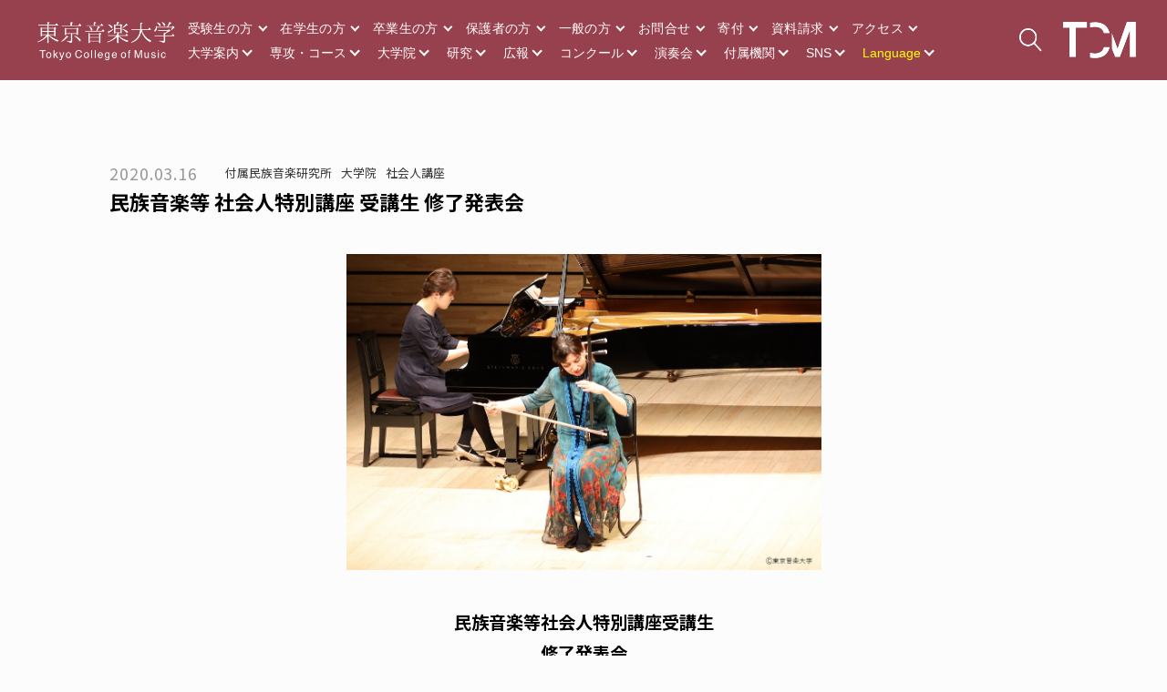

--- FILE ---
content_type: text/html; charset=UTF-8
request_url: https://www.tokyo-ondai.ac.jp/information/7787.php
body_size: 16337
content:
<!DOCTYPE html>
<html dir="ltr" lang="ja">
<head>
    <meta http-equiv="content-script-type" content="text/javascript">
<meta charset="utf-8">
<title>民族音楽等 社会人特別講座 受講生 修了発表会｜東京音大</title>
<meta property="og:title" content="民族音楽等 社会人特別講座 受講生 修了発表会｜東京音大">
<meta property="og:description" content="民族音楽等社会人特別講座受講生 修了発表会 &nbsp; 2020年2月27日 中目黒・代官山キャンパスTCMホール &nbsp; &nbsp; 　2月27日、東京音楽大学、大学院、付属民族音楽研究所主催、「令和元年度民 [&hellip;]">
<meta property="og:url" content="https://www.tokyo-ondai.ac.jp/information/7787.php">
<meta property="og:image" content="https://www.tokyo-ondai.ac.jp/cms/wp-content/uploads/2020/03/7dfd5300b4292074e32933b78e8233f3.jpg">
<meta name="description" content="民族音楽等社会人特別講座受講生 修了発表会 &nbsp; 2020年2月27日 中目黒・代官山キャンパスTCMホール &nbsp; &nbsp; 　2月27日、東京音楽大学、大学院、付属民族音楽研究所主催、「令和元年度民 [&hellip;]">
<meta property="og:site_name" content="東京音楽大学 TCM | Tokyo College of Music">
<meta property="og:type" content="website">
<meta name="twitter:card" content="summary_large_image">
<meta name="robots" content="index,follow">
<link rel="shortcut icon" href="/favicon.ico">
<link rel="apple-touch-icon" href="apple-touch-icon.png">
<meta name="viewport" content="width=device-width, minimum-scale=1.0">
<link rel="stylesheet" href="https://cdn.jsdelivr.net/npm/yakuhanjp@3.0.0/dist/css/yakuhanjp.min.css">
<link rel="stylesheet" href="https://cdn.jsdelivr.net/npm/yakuhanjp@3.0.0/dist/css/yakuhanmp.min.css">
<link rel="stylesheet" href="/assets/css/common.css?2020-10-06" media="screen,print">
<link type="text/css" rel="stylesheet" href="/assets/css/top/common_ov.css?2021-03-18">
<script async src="https://www.googletagmanager.com/gtag/js?id=UA-140225551-1"></script>
<script>
window.dataLayer = window.dataLayer || [];
function gtag(){dataLayer.push(arguments);}
gtag('js', new Date());

gtag('config', 'UA-140225551-1');
</script>
  <link rel="stylesheet" href="/assets/css/information_detail.css?2019-02-03">
            <link href="https://use.fontawesome.com/releases/v6.5.0/css/all.css" rel="stylesheet"></head>
<body class="p-news p-information_detail p-logo_black lang-ja">
<div id="js-splash" class="splash">
  <img class="splash__logo" src="/assets/img/common/logo_name_white.svg" alt="TCM Tokyo College of Music 東京音楽大学">
</div>
<div id="wrapper" class="wrapper">
    <header class="header">
  <div class="header-logo--sp">
    <a href="/">
      <img src="/assets/img/top/c_logo@2x.png" alt="">
    </a>
    <div class="logo2">
      <a href="/">
        <img src="/assets/img/top/c_logo-icon@2x.png" alt="">
      </a>
    </div>
  </div>
  <div class="navToggle" style="left: 20px;">
    <span></span><span></span><span></span>
    <div class="navMenuText">MENU</div>
  </div>
        
  
  <nav class="globalMenu">
    <div class="globalMenu_inner_wrap">
      <div class="globalMenu_inner">
        
        <div class="globalMenu_cell globalMenu_cell1">
                    <ul class="globalMenu_list">
                        <li class="js-nav_child" data-show=".nav-1_0">
              <a href="javascript:void(0);">大学案内</a>
            </li>
                        <li class="js-nav_child" data-show=".nav-1_1">
              <a href="javascript:void(0);">専攻・コース</a>
            </li>
                        <li class="js-nav_child" data-show=".nav-1_2">
              <a href="javascript:void(0);">大学院</a>
            </li>
                        <li class="js-nav_child" data-show=".nav-1_3">
              <a href="javascript:void(0);">研究</a>
            </li>
                        <li class="js-nav_child" data-show=".nav-1_4">
              <a href="javascript:void(0);">広報</a>
            </li>
                        <li class="js-nav_child" data-show=".nav-1_5">
              <a href="javascript:void(0);">コンクール</a>
            </li>
                        <li class="js-nav_child" data-show=".nav-1_6">
              <a href="javascript:void(0);">演奏会</a>
            </li>
                        <li class="js-nav_child" data-show=".nav-1_7">
              <a href="javascript:void(0);">付属機関</a>
            </li>
                        <li class="js-nav_child" data-show=".nav-1_8">
              <a href="javascript:void(0);">SNS</a>
            </li>
                        <li class="js-nav_child" data-show=".nav-1_9">
              <a href="javascript:void(0);"><font color=Yellow>Language</font></a>
            </li>
                      </ul>
                    <ul class="globalMenu_list">
                        <li class="js-nav_child" data-show=".nav-2_0">
              <a href="javascript:void(0);">受験生の方</a>
            </li>
                        <li class="js-nav_child" data-show=".nav-2_1">
              <a href="javascript:void(0);">在学生の方</a>
            </li>
                        <li class="js-nav_child" data-show=".nav-2_2">
              <a href="javascript:void(0);">卒業生の方</a>
            </li>
                        <li class="js-nav_child" data-show=".nav-2_3">
              <a href="javascript:void(0);">保護者の方</a>
            </li>
                        <li class="js-nav_child" data-show=".nav-2_4">
              <a href="javascript:void(0);">一般の方</a>
            </li>
                        <li class="js-nav_child" data-show=".nav-2_5">
              <a href="javascript:void(0);">お問合せ</a>
            </li>
                        <li class="js-nav_child" data-show=".nav-2_6">
              <a href="javascript:void(0);">寄付</a>
            </li>
                        <li class="js-nav_child" data-show=".nav-2_7">
              <a href="javascript:void(0);">資料請求</a>
            </li>
                        <li class="js-nav_child" data-show=".nav-2_8">
              <a href="javascript:void(0);">アクセス</a>
            </li>
                      </ul>
                    <ul class="globalMenu_list">
            <li class="nav_search js-nav_search"><a href="javascript:void(0);">検索する</a></li>
          </ul>
        </div>

                <div class="globalMenu_cell globalMenu_cell2 nav-1_0">
          <p class="sp-bnt_back js-sp_btn_back"><a href="javascript:void(0);">back</a></p>
          <ul class="globalMenu_list">
                        <li class="last_link">
              <a  href="/about/message">学長・理事長挨拶</a>
            </li>
                        <li class="js-nav_child" data-show=".nav-1_0_1">
              <a href="javascript:void(0);">大学概要・基礎データ　</a>
            </li>
                        <li class="js-nav_child" data-show=".nav-1_0_2">
              <a href="javascript:void(0);">教育方針　</a>
            </li>
                        <li class="js-nav_child" data-show=".nav-1_0_3">
              <a href="javascript:void(0);">東京音楽大学の特色</a>
            </li>
                        <li class="js-nav_child" data-show=".nav-1_0_4">
              <a href="javascript:void(0);">SDGs</a>
            </li>
                        <li class="js-nav_child" data-show=".nav-1_0_5">
              <a href="javascript:void(0);">大学案内（冊子版）</a>
            </li>
                        <li class="js-nav_child" data-show=".nav-1_0_6">
              <a href="javascript:void(0);">その他のご案内</a>
            </li>
                      </ul>
        </div>
                <div class="globalMenu_cell globalMenu_cell2 nav-1_1">
          <p class="sp-bnt_back js-sp_btn_back"><a href="javascript:void(0);">back</a></p>
          <ul class="globalMenu_list">
                        <li class="last_link">
              <a target="_blank" href="/cms/wp-content/uploads/2025/05/gakubu_gakuseibinran_2025.pdf">2025年度学部学生便覧（カリキュラム表抜粋）</a>
            </li>
                        <li class="last_link">
              <a  href="/subject/vocal_music">声楽専攻</a>
            </li>
                        <li class="last_link">
              <a  href="/subject/instrumental_piano">器楽専攻・鍵盤楽器　</a>
            </li>
                        <li class="last_link">
              <a  href="/subject/strings">器楽専攻・弦楽器　</a>
            </li>
                        <li class="last_link">
              <a  href="/subject/instrumental_wind_and_percussion">器楽専攻・管打楽器　</a>
            </li>
                        <li class="last_link">
              <a target="_blank" href=" /subject/artistic_music_course">作曲指揮専攻 作曲「芸術音楽コース」</a>
            </li>
                        <li class="last_link">
              <a  href="/subject/music_media_course">作曲指揮専攻 作曲「ミュージック・メディアコース」</a>
            </li>
                        <li class="last_link">
              <a  href="/subject/conducting">作曲指揮専攻 指揮</a>
            </li>
                        <li class="last_link">
              <a  href="/subject/music_culture_and_education">音楽文化教育専攻</a>
            </li>
                        <li class="last_link">
              <a  href="/subject/music_liberal_arts">ミュージック・リベラルアーツ専攻</a>
            </li>
                        <li class="last_link">
              <a  href="/subject/wind_band_major">吹奏楽アカデミー専攻</a>
            </li>
                        <li class="last_link">
              <a  href="/subject/music_business_technology">ミュージックビジネス・テクノロジー専攻</a>
            </li>
                        <li class="last_link">
              <a target="_blank" href="―――">―――</a>
            </li>
                        <li class="last_link">
              <a  href="/information/14203.php">・教職課程</a>
            </li>
                        <li class="last_link">
              <a  href="/information/14825.php">・音楽学課程</a>
            </li>
                        <li class="last_link">
              <a  href="/information/20282.php">・マスタークラス</a>
            </li>
                        <li class="last_link">
              <a  href="/information/15721.php">・上智大学・聖心女子大学との単位互換制度</a>
            </li>
                        <li class="last_link">
              <a  href="/information/15061.php">・邦楽演奏実技</a>
            </li>
                        <li class="last_link">
              <a  href="/information/15724.php">・ガムラン実習</a>
            </li>
                        <li class="last_link">
              <a  href="/subject/act_project">・ACT Project</a>
            </li>
                      </ul>
        </div>
                <div class="globalMenu_cell globalMenu_cell2 nav-1_2">
          <p class="sp-bnt_back js-sp_btn_back"><a href="javascript:void(0);">back</a></p>
          <ul class="globalMenu_list">
                        <li class="last_link">
              <a  href="/graduate_school">大学院/音楽研究科</a>
            </li>
                        <li class="last_link">
              <a  href="/graduate_school/outline">概要</a>
            </li>
                        <li class="last_link">
              <a  href="/graduate_school/exam">入試案内（大学院）</a>
            </li>
                        <li class="last_link">
              <a target="_blank" href="https://unipa.tokyo-ondai.ac.jp/uprx/up/pk/pky001/Pky00101.xhtml?guestlogin=Kmh006">シラバス</a>
            </li>
                        <li class="js-nav_child" data-show=".nav-1_2_4">
              <a href="javascript:void(0);">音楽研究科（修士課程）　</a>
            </li>
                        <li class="js-nav_child" data-show=".nav-1_2_5">
              <a href="javascript:void(0);">音楽研究科（博士後期課程）</a>
            </li>
                      </ul>
        </div>
                <div class="globalMenu_cell globalMenu_cell2 nav-1_3">
          <p class="sp-bnt_back js-sp_btn_back"><a href="javascript:void(0);">back</a></p>
          <ul class="globalMenu_list">
                        <li class="last_link">
              <a target="_blank" href="https://tokyo-ondai-lib.jp/">付属図書館</a>
            </li>
                        <li class="last_link">
              <a target="_blank" href="https://tcm-minken.jp/index.html">付属民族音楽研究所</a>
            </li>
                        <li class="last_link">
              <a target="_blank" href="https://tokyo-ondai.repo.nii.ac.jp/search?page=1&size=20&sort=custom_sort&search_type=2&q=7">研究報告書</a>
            </li>
                        <li class="last_link">
              <a target="_blank" href="https://tokyo-ondai.repo.nii.ac.jp/">東京音楽大学リポジトリ</a>
            </li>
                        <li class="last_link">
              <a target="_blank" href="https://tokyo-ondai.repo.nii.ac.jp/search?page=1&size=20&sort=custom_sort&search_type=2&q=545">博士論文</a>
            </li>
                        <li class="last_link">
              <a target="_blank" href="https://www.tokyo-ondai.ac.jp/information/23090.php">公的研究費等獲得一覧</a>
            </li>
                        <li class="last_link">
              <a target="_blank" href="https://www.tokyo-ondai.ac.jp/information/14986.php">研究費の不正使用・研究活動の不正行為への対応</a>
            </li>
                      </ul>
        </div>
                <div class="globalMenu_cell globalMenu_cell2 nav-1_4">
          <p class="sp-bnt_back js-sp_btn_back"><a href="javascript:void(0);">back</a></p>
          <ul class="globalMenu_list">
                        <li class="last_link">
              <a  href="/feature/lesson">動画で見る！東京音大</a>
            </li>
                        <li class="last_link">
              <a  href="/information/9109.php">東京音楽大学の特色</a>
            </li>
                        <li class="last_link">
              <a target="_blank" href="https://www.tokyo-ondai.ac.jp/information_cat/press_release"> プレスリリース</a>
            </li>
                        <li class="last_link">
              <a  href="/information/15174.php">インタビュー・メッセージ集　</a>
            </li>
                        <li class="last_link">
              <a target="_blank" href="https://www.tokyo-ondai.ac.jp/information/9891.php">メディア掲載・出演情報</a>
            </li>
                        <li class="last_link">
              <a  href="/information_cat/pr-report">TCMジャーナル</a>
            </li>
                        <li class="last_link">
              <a  href="/about/public_relations_magazine">東京音大ジャーナル</a>
            </li>
                        <li class="last_link">
              <a  href="/kohokatsudo">広報活動における写真・映像の取り扱いについて</a>
            </li>
                        <li class="js-nav_child" data-show=".nav-1_4_8">
              <a href="javascript:void(0);">大学案内（冊子版）　</a>
            </li>
                      </ul>
        </div>
                <div class="globalMenu_cell globalMenu_cell2 nav-1_5">
          <p class="sp-bnt_back js-sp_btn_back"><a href="javascript:void(0);">back</a></p>
          <ul class="globalMenu_list">
                        <li class="last_link">
              <a  href="/information/33513.php">コンクール</a>
            </li>
                        <li class="last_link">
              <a  href="/concours">主なコンクール入賞者</a>
            </li>
                        <li class="last_link">
              <a  href="/information/20160.php">東京音楽大学コンクール</a>
            </li>
                        <li class="last_link">
              <a  href="/contact/concours">コンクール受賞報告フォーム</a>
            </li>
                      </ul>
        </div>
                <div class="globalMenu_cell globalMenu_cell2 nav-1_6">
          <p class="sp-bnt_back js-sp_btn_back"><a href="javascript:void(0);">back</a></p>
          <ul class="globalMenu_list">
                        <li class="last_link">
              <a target="_blank" href="https://tcm-concert.com/">東京音楽大学 演奏会・イベントスケジュール</a>
            </li>
                        <li class="last_link">
              <a target="_blank" href="https://www.youtube.com/channel/UCvpJmB5U9Z_TplArwUDdkWQ/featured?view_as=subscriber">演奏会情報チャンネル（YouTube）</a>
            </li>
                      </ul>
        </div>
                <div class="globalMenu_cell globalMenu_cell2 nav-1_7">
          <p class="sp-bnt_back js-sp_btn_back"><a href="javascript:void(0);">back</a></p>
          <ul class="globalMenu_list">
                        <li class="last_link">
              <a target="_blank" href="https://tokyo-ondai-lib.jp/">付属図書館</a>
            </li>
                        <li class="last_link">
              <a target="_blank" href="https://tcm-minken.jp/index.html">付属民族音楽研究所</a>
            </li>
                        <li class="last_link">
              <a target="_blank" href="https://tcm-prepschool.com/">付属音楽教室</a>
            </li>
                        <li class="last_link">
              <a target="_blank" href="https://www.tcm-koko.ed.jp/">付属高等学校</a>
            </li>
                        <li class="last_link">
              <a target="_blank" href="https://www.tokyo-ondai.ac.jp/kindergarten/">付属幼稚園</a>
            </li>
                        <li class="last_link">
              <a target="_blank" href="https://www.tcm-okeaka.jp/">東京音楽大学付属オーケストラ・アカデミー</a>
            </li>
                      </ul>
        </div>
                <div class="globalMenu_cell globalMenu_cell2 nav-1_8">
          <p class="sp-bnt_back js-sp_btn_back"><a href="javascript:void(0);">back</a></p>
          <ul class="globalMenu_list">
                        <li class="last_link">
              <a target="_blank" href="https://twitter.com/TCM_tokyo_ondai">X</a>
            </li>
                        <li class="last_link">
              <a target="_blank" href="https://www.instagram.com/tokyo_college_of_music/">Instagram</a>
            </li>
                        <li class="last_link">
              <a target="_blank" href="https://www.youtube.com/@user-wi8gz2jn4m/featured">YouTube</a>
            </li>
                      </ul>
        </div>
                <div class="globalMenu_cell globalMenu_cell2 nav-1_9">
          <p class="sp-bnt_back js-sp_btn_back"><a href="javascript:void(0);">back</a></p>
          <ul class="globalMenu_list">
                        <li class="last_link">
              <a target="_blank" href="https://www.tokyo-ondai.ac.jp/en">English</a>
            </li>
                        <li class="last_link">
              <a target="_blank" href="https://www.tokyo-ondai.ac.jp/zh">中文</a>
            </li>
                      </ul>
        </div>
                <div class="globalMenu_cell globalMenu_cell2 nav-2_0">
          <p class="sp-bnt_back js-sp_btn_back"><a href="javascript:void(0);">back</a></p>
          <ul class="globalMenu_list">
                        <li class="last_link">
              <a  href="/examinee/exam">入試案内（学部）</a>
            </li>
                        <li class="last_link">
              <a  href="/webentry/">WEB出願</a>
            </li>
                        <li class="last_link">
              <a  href="/about/open_campus">受験生応援サイト</a>
            </li>
                        <li class="last_link">
              <a target="_blank" href="https://www.tokyo-ondai.ac.jp/information/46961.php">オープンキャンパス</a>
            </li>
                        <li class="last_link">
              <a  href="/information/13269.php">大学受験講習会</a>
            </li>
                        <li class="last_link">
              <a  href="/graduate_school/exam">入試案内（大学院）</a>
            </li>
                        <li class="last_link">
              <a  href="/information/24838.php">受験生の方の学校見学</a>
            </li>
                        <li class="last_link">
              <a  href="/contact/consultation">お問い合わせフォーム（受験生の方）</a>
            </li>
                        <li class="js-nav_child" data-show=".nav-2_0_8">
              <a href="javascript:void(0);">大学案内（冊子版）　</a>
            </li>
                        <li class="js-nav_child" data-show=".nav-2_0_9">
              <a href="javascript:void(0);">カリキュラム</a>
            </li>
                        <li class="js-nav_child" data-show=".nav-2_0_10">
              <a href="javascript:void(0);">学生生活</a>
            </li>
                      </ul>
        </div>
                <div class="globalMenu_cell globalMenu_cell2 nav-2_1">
          <p class="sp-bnt_back js-sp_btn_back"><a href="javascript:void(0);">back</a></p>
          <ul class="globalMenu_list">
                        <li class="last_link">
              <a target="_blank" href="https://unipa.tokyo-ondai.ac.jp/uprx/">UNIPA</a>
            </li>
                        <li class="last_link">
              <a target="_blank" href="https://vivo.tokyo-ondai.ac.jp/">Vivo（在学生のページ）</a>
            </li>
                        <li class="last_link">
              <a target="_blank" href="https://unipa.tokyo-ondai.ac.jp/uprx/up/pk/pky001/Pky00101.xhtml?guestlogin=Kmh006">シラバス </a>
            </li>
                        <li class="last_link">
              <a  href="/career">キャリア支援</a>
            </li>
                        <li class="last_link">
              <a target="_blank" href="http://www.tokyo-ondai-career.jp">練習室予約サイト</a>
            </li>
                        <li class="last_link">
              <a  href="/information/21606.php">学生相談室</a>
            </li>
                        <li class="last_link">
              <a  href="/information/33422.php">医務室</a>
            </li>
                        <li class="last_link">
              <a target="_blank" href="https://sites.google.com/tokyo-ondai.ac.jp/tcm/%E5%81%A5%E5%BA%B7%E6%83%85%E5%A0%B1">TCM健康情報室</a>
            </li>
                        <li class="last_link">
              <a  href="/information/26236.php">学生保険について</a>
            </li>
                        <li class="last_link">
              <a  href="/information/28137.php">美術館・博物館利用</a>
            </li>
                        <li class="last_link">
              <a  href="/contact/concours">コンクール受賞報告フォーム</a>
            </li>
                        <li class="last_link">
              <a target="_blank" href="https://www.tokyo-ondai.ac.jp/contact/media">メディア出演・掲載情報申し込みフォーム</a>
            </li>
                        <li class="last_link">
              <a  href="/campuslife/event">年間行事</a>
            </li>
                        <li class="last_link">
              <a target="_blank" href="http://www.tokyo-ondai.org/">後援会HP</a>
            </li>
                      </ul>
        </div>
                <div class="globalMenu_cell globalMenu_cell2 nav-2_2">
          <p class="sp-bnt_back js-sp_btn_back"><a href="javascript:void(0);">back</a></p>
          <ul class="globalMenu_list">
                        <li class="last_link">
              <a  href="/graduate/certificate">証明書発行</a>
            </li>
                        <li class="last_link">
              <a  href="/contact/concours">コンクール受賞報告フォーム</a>
            </li>
                        <li class="last_link">
              <a target="_blank" href="https://www.tokyo-ondai.ac.jp/contact/media">メディア出演・掲載情報申し込みフォーム</a>
            </li>
                        <li class="last_link">
              <a target="_blank" href="https://tcm-koyukai.jp/">校友会HP</a>
            </li>
                      </ul>
        </div>
                <div class="globalMenu_cell globalMenu_cell2 nav-2_3">
          <p class="sp-bnt_back js-sp_btn_back"><a href="javascript:void(0);">back</a></p>
          <ul class="globalMenu_list">
                        <li class="last_link">
              <a  href="/contact/parents ">保護者専用問い合わせフォーム</a>
            </li>
                        <li class="last_link">
              <a target="_blank" href="http://www.tokyo-ondai.org/">後援会HP</a>
            </li>
                        <li class="last_link">
              <a  href="/tcm_parents">保護者の皆さまへ</a>
            </li>
                      </ul>
        </div>
                <div class="globalMenu_cell globalMenu_cell2 nav-2_4">
          <p class="sp-bnt_back js-sp_btn_back"><a href="javascript:void(0);">back</a></p>
          <ul class="globalMenu_list">
                        <li class="last_link">
              <a target="_blank" href="https://tcm-prepschool.com/">付属音楽教室</a>
            </li>
                        <li class="last_link">
              <a  href="/information/18831.php">社会人講座 ピアノ個人レッスン</a>
            </li>
                        <li class="last_link">
              <a  href="/shakaijin_manabi">社会人の学びの場</a>
            </li>
                        <li class="last_link">
              <a target="_blank" href="https://www.tcm-okeaka.jp/">東京音楽大学付属オーケストラ・アカデミー</a>
            </li>
                        <li class="last_link">
              <a  href="/information/19034.php">指揮研修講座</a>
            </li>
                        <li class="last_link">
              <a  href="/information/18896.php">国際青少年オーケストラ</a>
            </li>
                        <li class="last_link">
              <a target="_blank" href="https://tcm-minken.jp/index.html">民族音楽研究所</a>
            </li>
                        <li class="last_link">
              <a  href="/art_management/">文化庁 大学における文化芸術推進事業</a>
            </li>
                        <li class="last_link">
              <a  href="/information/35911.php">中目黒・代官山キャンパス学生食堂のご利用</a>
            </li>
                      </ul>
        </div>
                <div class="globalMenu_cell globalMenu_cell2 nav-2_5">
          <p class="sp-bnt_back js-sp_btn_back"><a href="javascript:void(0);">back</a></p>
          <ul class="globalMenu_list">
                        <li class="last_link">
              <a  href="/contact/faq">電話でのお問合せ</a>
            </li>
                        <li class="last_link">
              <a  href="/information/12252.php">大学施設の外部貸出及び撮影について</a>
            </li>
                        <li class="last_link">
              <a  href="/information/8976.php">取材について</a>
            </li>
                      </ul>
        </div>
                <div class="globalMenu_cell globalMenu_cell2 nav-2_6">
          <p class="sp-bnt_back js-sp_btn_back"><a href="javascript:void(0);">back</a></p>
          <ul class="globalMenu_list">
                        <li class="last_link">
              <a target="_blank" href="https://www.tokyo-ondai.ac.jp/donation/">東京音楽大学 野島稔奨学基金</a>
            </li>
                        <li class="last_link">
              <a  href="/about/donation">東京音楽大学 教育・学修環境振興整備資金</a>
            </li>
                        <li class="last_link">
              <a  href="/about/donation3">東京音楽大学 教育充実協力金（保護者様向け）</a>
            </li>
                        <li class="last_link">
              <a  href="/about/donation2">遺言によるご寄付</a>
            </li>
                        <li class="last_link">
              <a  href="/information/16982.php">寄付者芳名録</a>
            </li>
                      </ul>
        </div>
                <div class="globalMenu_cell globalMenu_cell2 nav-2_7">
          <p class="sp-bnt_back js-sp_btn_back"><a href="javascript:void(0);">back</a></p>
          <ul class="globalMenu_list">
                        <li class="last_link">
              <a target="_blank" href="https://www.tokyo-ondai.ac.jp/cms/wp-content/uploads/2024/06/Tokyo_College_of_Music_2026.pdf">「大学案内2026」大学案内（PDF）</a>
            </li>
                        <li class="last_link">
              <a  href="/information/29003.php">「大学案内2026」発送申込フォーム</a>
            </li>
                      </ul>
        </div>
                <div class="globalMenu_cell globalMenu_cell2 nav-2_8">
          <p class="sp-bnt_back js-sp_btn_back"><a href="javascript:void(0);">back</a></p>
          <ul class="globalMenu_list">
                        <li class="last_link">
              <a  href="/about/access">アクセス</a>
            </li>
                      </ul>
        </div>
        
                <div class="globalMenu_cell globalMenu_cell3 nav-1_0_1">
          <p class="sp-bnt_back js-sp_btn_back"><a href="javascript:void(0);">back</a></p>
          <ul class="globalMenu_list">
                        <li class="last_link">
              <a  href="/about/outline">大学概要</a>
            </li>
                        <li class="last_link">
              <a  href="/information/17267.php">沿革</a>
            </li>
                        <li class="last_link">
              <a  href="/info_column/195203">歴代理事長</a>
            </li>
                        <li class="last_link">
              <a  href="/info_column/190709">歴代校長・学長</a>
            </li>
                        <li class="last_link">
              <a  href="/information/30065.php">名誉教授</a>
            </li>
                        <li class="last_link">
              <a  href="/about/education">学校組織図（教育・研究組織）</a>
            </li>
                        <li class="last_link">
              <a  href="/about/management">法人・事務組織図</a>
            </li>
                        <li class="last_link">
              <a  href="/about/executive">法人役員紹介</a>
            </li>
                        <li class="last_link">
              <a  href="/about/teacher">教員紹介</a>
            </li>
                        <li class="last_link">
              <a  href="/information/15405.php">学則</a>
            </li>
                        <li class="last_link">
              <a  href="/about/data_student">学生数</a>
            </li>
                        <li class="last_link">
              <a  href="/about/expenses">学費</a>
            </li>
                        <li class="last_link">
              <a  href="/information/12765.php">奨学金・経済的支援制度</a>
            </li>
                        <li class="last_link">
              <a  href="/about/campus">大学施設紹介</a>
            </li>
                        <li class="last_link">
              <a  href="/about/information">情報公開</a>
            </li>
                        <li class="last_link">
              <a  href="/information/24083.php">公益通報窓口</a>
            </li>
                      </ul>
        </div>
                <div class="globalMenu_cell globalMenu_cell3 nav-1_0_2">
          <p class="sp-bnt_back js-sp_btn_back"><a href="javascript:void(0);">back</a></p>
          <ul class="globalMenu_list">
                        <li class="last_link">
              <a  href="/about/philosophies/">建学の精神と理念</a>
            </li>
                        <li class="last_link">
              <a  href="/about/educational_purpose/">教育目的</a>
            </li>
                        <li class="last_link">
              <a  href="/information/13355.php">ビジョン</a>
            </li>
                        <li class="last_link">
              <a  href="/about/diploma_policy/">ディプロマポリシー</a>
            </li>
                        <li class="last_link">
              <a  href="/about/curriculum_policy/">カリキュラムポリシー</a>
            </li>
                        <li class="last_link">
              <a  href="/about/admission_policy/">アドミッションポリシー</a>
            </li>
                        <li class="last_link">
              <a  href="/about/grades/">単位数・成績評価</a>
            </li>
                      </ul>
        </div>
                <div class="globalMenu_cell globalMenu_cell3 nav-1_0_3">
          <p class="sp-bnt_back js-sp_btn_back"><a href="javascript:void(0);">back</a></p>
          <ul class="globalMenu_list">
                        <li class="last_link">
              <a  href="/information/9109.php">東京音楽大学の特色</a>
            </li>
                        <li class="last_link">
              <a  href="/information/16600.php">地域・社会との連携</a>
            </li>
                        <li class="last_link">
              <a  href="/information/14383.php">国際交流</a>
            </li>
                      </ul>
        </div>
                <div class="globalMenu_cell globalMenu_cell3 nav-1_0_4">
          <p class="sp-bnt_back js-sp_btn_back"><a href="javascript:void(0);">back</a></p>
          <ul class="globalMenu_list">
                        <li class="last_link">
              <a target="_blank" href="https://tcm-sdgs.com/">東京音楽大学SDGs推進センター</a>
            </li>
                      </ul>
        </div>
                <div class="globalMenu_cell globalMenu_cell3 nav-1_0_5">
          <p class="sp-bnt_back js-sp_btn_back"><a href="javascript:void(0);">back</a></p>
          <ul class="globalMenu_list">
                        <li class="last_link">
              <a target="_blank" href="https://www.tokyo-ondai.ac.jp/cms/wp-content/uploads/2024/06/Tokyo_College_of_Music_2026.pdf">「大学案内2026」（PDF）</a>
            </li>
                        <li class="last_link">
              <a  href="/information/29003.php">「大学案内2026」発送申込フォーム</a>
            </li>
                      </ul>
        </div>
                <div class="globalMenu_cell globalMenu_cell3 nav-1_0_6">
          <p class="sp-bnt_back js-sp_btn_back"><a href="javascript:void(0);">back</a></p>
          <ul class="globalMenu_list">
                        <li class="last_link">
              <a  href="/information/34223.php">人材募集</a>
            </li>
                        <li class="last_link">
              <a  href="/career#career5">採用人事ご担当者の皆さまへ</a>
            </li>
                        <li class="last_link">
              <a  href="/privacy_policy">個人情報の取扱について</a>
            </li>
                        <li class="last_link">
              <a target="_blank" href="https://www.tokyo-ondai.ac.jp/cms/wp-content/uploads/2021/05/tokuteisyotorihiki.pdf">特定商取引に関する法律に基づく表示</a>
            </li>
                      </ul>
        </div>
                <div class="globalMenu_cell globalMenu_cell3 nav-1_1_0">
          <p class="sp-bnt_back js-sp_btn_back"><a href="javascript:void(0);">back</a></p>
          <ul class="globalMenu_list">
                        <li class="last_link">
              <a  href="/school_subject/voice_music">声楽専攻</a>
            </li>
                      </ul>
        </div>
                <div class="globalMenu_cell globalMenu_cell3 nav-1_1_1">
          <p class="sp-bnt_back js-sp_btn_back"><a href="javascript:void(0);">back</a></p>
          <ul class="globalMenu_list">
                        <li class="last_link">
              <a  href="/school_subject/instrumental_piano">器楽専攻・鍵盤楽器</a>
            </li>
                        <li class="last_link">
              <a  href="/school_subject/instrumental_piano01">ピアノ</a>
            </li>
                        <li class="last_link">
              <a  href="/school_subject/instrumental_piano04">ピアノ・創作コース</a>
            </li>
                        <li class="last_link">
              <a  href="/school_subject/instrumental_piano05">コンポーザー＝ピアニストコース</a>
            </li>
                        <li class="last_link">
              <a  href="/school_subject/instrumental_piano02">ピアノ演奏家コース</a>
            </li>
                        <li class="last_link">
              <a  href="/school_subject/instrumental_piano06">チェンバロ</a>
            </li>
                        <li class="last_link">
              <a  href="/school_subject/instrumental_piano07">オルガン</a>
            </li>
                      </ul>
        </div>
                <div class="globalMenu_cell globalMenu_cell3 nav-1_1_2">
          <p class="sp-bnt_back js-sp_btn_back"><a href="javascript:void(0);">back</a></p>
          <ul class="globalMenu_list">
                        <li class="last_link">
              <a  href="/school_subject/instrumental_stringed">器楽専攻・弦楽器</a>
            </li>
                        <li class="last_link">
              <a  href="/school_subject/instrumental_stringed01">ヴァイオリン</a>
            </li>
                        <li class="last_link">
              <a  href="/school_subject/instrumental_stringed03">ヴィオラ</a>
            </li>
                        <li class="last_link">
              <a  href="/school_subject/instrumental_stringed02">チェロ</a>
            </li>
                        <li class="last_link">
              <a  href="/school_subject/instrumental_stringed04">コントラバス</a>
            </li>
                        <li class="last_link">
              <a  href="/school_subject/instrumental_stringed05">ハープ</a>
            </li>
                        <li class="last_link">
              <a  href="/school_subject/instrumental_stringed06">クラシックギター</a>
            </li>
                      </ul>
        </div>
                <div class="globalMenu_cell globalMenu_cell3 nav-1_1_3">
          <p class="sp-bnt_back js-sp_btn_back"><a href="javascript:void(0);">back</a></p>
          <ul class="globalMenu_list">
                        <li class="last_link">
              <a  href="/school_subject/instrumental_wind">器楽専攻・管打楽器</a>
            </li>
                        <li class="last_link">
              <a  href="/school_subject/instrumental_wind01">フルート</a>
            </li>
                        <li class="last_link">
              <a  href="/school_subject/instrumental_wind02">オーボエ</a>
            </li>
                        <li class="last_link">
              <a  href="/school_subject/instrumental_wind03">クラリネット</a>
            </li>
                        <li class="last_link">
              <a  href="/school_subject/instrumental_wind04">ファゴット</a>
            </li>
                        <li class="last_link">
              <a  href="/school_subject/instrumental_wind05">サクソフォーン</a>
            </li>
                        <li class="last_link">
              <a  href="/school_subject/instrumental_wind06">ホルン</a>
            </li>
                        <li class="last_link">
              <a  href="/school_subject/instrumental_wind07">トランペット</a>
            </li>
                        <li class="last_link">
              <a  href="/school_subject/instrumental_wind08">トロンボーン</a>
            </li>
                        <li class="last_link">
              <a  href="/school_subject/instrumental_wind09">テューバ</a>
            </li>
                        <li class="last_link">
              <a  href="/school_subject/instrumental_wind10">ユーフォニアム</a>
            </li>
                        <li class="last_link">
              <a  href="/school_subject/instrumental_percussion">打楽器</a>
            </li>
                      </ul>
        </div>
                <div class="globalMenu_cell globalMenu_cell3 nav-1_1_4">
          <p class="sp-bnt_back js-sp_btn_back"><a href="javascript:void(0);">back</a></p>
          <ul class="globalMenu_list">
                        <li class="last_link">
              <a  href="/school_subject/composition">作曲指揮専攻</a>
            </li>
                        <li class="last_link">
              <a  href="/school_subject/compose01">作曲「芸術音楽コース」</a>
            </li>
                        <li class="last_link">
              <a  href="/school_subject/music_media">作曲「ミュージック・メディアコース」</a>
            </li>
                        <li class="last_link">
              <a  href="/school_subject/conductor">指揮</a>
            </li>
                      </ul>
        </div>
                <div class="globalMenu_cell globalMenu_cell3 nav-1_1_5">
          <p class="sp-bnt_back js-sp_btn_back"><a href="javascript:void(0);">back</a></p>
          <ul class="globalMenu_list">
                        <li class="last_link">
              <a  href="/school_subject/music_education01">音楽文化教育専攻</a>
            </li>
                      </ul>
        </div>
                <div class="globalMenu_cell globalMenu_cell3 nav-1_1_6">
          <p class="sp-bnt_back js-sp_btn_back"><a href="javascript:void(0);">back</a></p>
          <ul class="globalMenu_list">
                        <li class="last_link">
              <a  href="/school_subject/music_liveral_arts">ミュージック・リベラルアーツ専攻</a>
            </li>
                      </ul>
        </div>
                <div class="globalMenu_cell globalMenu_cell3 nav-1_1_7">
          <p class="sp-bnt_back js-sp_btn_back"><a href="javascript:void(0);">back</a></p>
          <ul class="globalMenu_list">
                        <li class="last_link">
              <a  href="/school_subject/academy">吹奏楽アカデミー専攻</a>
            </li>
                      </ul>
        </div>
                <div class="globalMenu_cell globalMenu_cell3 nav-1_1_8">
          <p class="sp-bnt_back js-sp_btn_back"><a href="javascript:void(0);">back</a></p>
          <ul class="globalMenu_list">
                        <li class="last_link">
              <a  href="/information/14203.php">教職課程</a>
            </li>
                      </ul>
        </div>
                <div class="globalMenu_cell globalMenu_cell3 nav-1_1_9">
          <p class="sp-bnt_back js-sp_btn_back"><a href="javascript:void(0);">back</a></p>
          <ul class="globalMenu_list">
                        <li class="last_link">
              <a  href="/information/14825.php">音楽学課程</a>
            </li>
                      </ul>
        </div>
                <div class="globalMenu_cell globalMenu_cell3 nav-1_1_10">
          <p class="sp-bnt_back js-sp_btn_back"><a href="javascript:void(0);">back</a></p>
          <ul class="globalMenu_list">
                        <li class="last_link">
              <a  href="/information/20282.php">マスタークラス</a>
            </li>
                      </ul>
        </div>
                <div class="globalMenu_cell globalMenu_cell3 nav-1_1_11">
          <p class="sp-bnt_back js-sp_btn_back"><a href="javascript:void(0);">back</a></p>
          <ul class="globalMenu_list">
                        <li class="last_link">
              <a  href="/information/15721.php">上智大学・聖心女子大学との単位互換制度</a>
            </li>
                      </ul>
        </div>
                <div class="globalMenu_cell globalMenu_cell3 nav-1_1_12">
          <p class="sp-bnt_back js-sp_btn_back"><a href="javascript:void(0);">back</a></p>
          <ul class="globalMenu_list">
                        <li class="last_link">
              <a  href="/information/15061.php">邦楽演奏実技</a>
            </li>
                      </ul>
        </div>
                <div class="globalMenu_cell globalMenu_cell3 nav-1_1_13">
          <p class="sp-bnt_back js-sp_btn_back"><a href="javascript:void(0);">back</a></p>
          <ul class="globalMenu_list">
                        <li class="last_link">
              <a  href="/information/15724.php">ガムラン実習</a>
            </li>
                      </ul>
        </div>
                <div class="globalMenu_cell globalMenu_cell3 nav-1_1_14">
          <p class="sp-bnt_back js-sp_btn_back"><a href="javascript:void(0);">back</a></p>
          <ul class="globalMenu_list">
                        <li class="last_link">
              <a target="_blank" href="http://www.act-tokyo-ondai.jp/">ACT Project</a>
            </li>
                      </ul>
        </div>
                <div class="globalMenu_cell globalMenu_cell3 nav-1_1_15">
          <p class="sp-bnt_back js-sp_btn_back"><a href="javascript:void(0);">back</a></p>
          <ul class="globalMenu_list">
                        <li class="last_link">
              <a target="_blank" href="http://www.music-communication.com/">音楽系2大学による連携プロジェクト</a>
            </li>
                      </ul>
        </div>
                <div class="globalMenu_cell globalMenu_cell3 nav-1_2_1">
          <p class="sp-bnt_back js-sp_btn_back"><a href="javascript:void(0);">back</a></p>
          <ul class="globalMenu_list">
                        <li class="last_link">
              <a  href="/school_subject/instrumental_piano">器楽専攻・鍵盤楽器トップ</a>
            </li>
                        <li class="last_link">
              <a  href="/school_subject/instrumental_piano01">ピアノ</a>
            </li>
                        <li class="last_link">
              <a  href="/school_subject/instrumental_piano04">ピアノ・創作コース</a>
            </li>
                        <li class="last_link">
              <a  href="/school_subject/instrumental_piano05">コンポーザー＝ピアニストコース</a>
            </li>
                        <li class="last_link">
              <a  href="/school_subject/instrumental_piano02">ピアノ演奏家コース</a>
            </li>
                        <li class="last_link">
              <a  href="/school_subject/instrumental_piano06">チェンバロ</a>
            </li>
                        <li class="last_link">
              <a  href="/school_subject/instrumental_piano07">オルガン</a>
            </li>
                      </ul>
        </div>
                <div class="globalMenu_cell globalMenu_cell3 nav-1_2_2">
          <p class="sp-bnt_back js-sp_btn_back"><a href="javascript:void(0);">back</a></p>
          <ul class="globalMenu_list">
                        <li class="last_link">
              <a  href="/graduate_school/master">音楽研究科（修士課程）トップ</a>
            </li>
                        <li class="last_link">
              <a  href="/graduate_school/master/instrumental">音楽研究科・器楽専攻</a>
            </li>
                        <li class="last_link">
              <a  href="/graduate_school/master/voice_music">音楽研究科・声楽専攻</a>
            </li>
                        <li class="last_link">
              <a  href="/graduate_school/master/composition">音楽研究科・作曲指揮専攻</a>
            </li>
                        <li class="last_link">
              <a  href="/graduate_school/master/education">音楽研究科・音楽文化研究専攻</a>
            </li>
                      </ul>
        </div>
                <div class="globalMenu_cell globalMenu_cell3 nav-1_2_3">
          <p class="sp-bnt_back js-sp_btn_back"><a href="javascript:void(0);">back</a></p>
          <ul class="globalMenu_list">
                        <li class="last_link">
              <a  href="/school_subject/instrumental_wind">器楽専攻・管打楽器トップ</a>
            </li>
                        <li class="last_link">
              <a  href="/school_subject/instrumental_wind01">フルート</a>
            </li>
                        <li class="last_link">
              <a  href="/school_subject/instrumental_wind02">オーボエ</a>
            </li>
                        <li class="last_link">
              <a  href="/school_subject/instrumental_wind03">クラリネット</a>
            </li>
                        <li class="last_link">
              <a  href="/school_subject/instrumental_wind04">ファゴット</a>
            </li>
                        <li class="last_link">
              <a  href="/school_subject/instrumental_wind05">サクソフォーン</a>
            </li>
                        <li class="last_link">
              <a  href="/school_subject/instrumental_wind06">ホルン</a>
            </li>
                        <li class="last_link">
              <a  href="/school_subject/instrumental_wind07">トランペット</a>
            </li>
                        <li class="last_link">
              <a  href="/school_subject/instrumental_wind08">トロンボーン</a>
            </li>
                        <li class="last_link">
              <a  href="/school_subject/instrumental_wind09">テューバ</a>
            </li>
                        <li class="last_link">
              <a  href="/school_subject/instrumental_wind10">ユーフォニアム</a>
            </li>
                        <li class="last_link">
              <a  href="/school_subject/instrumental_percussion">打楽器</a>
            </li>
                      </ul>
        </div>
                <div class="globalMenu_cell globalMenu_cell3 nav-1_2_4">
          <p class="sp-bnt_back js-sp_btn_back"><a href="javascript:void(0);">back</a></p>
          <ul class="globalMenu_list">
                        <li class="last_link">
              <a target="_blank" href="/cms/wp-content/uploads/2025/05/shushi_gakuseibinran_2025.pdf">2025年度修士学生便覧（カリキュラム表抜粋）</a>
            </li>
                        <li class="last_link">
              <a  href="/graduate_school/master">音楽研究科（修士課程）</a>
            </li>
                        <li class="last_link">
              <a  href="/graduate_school/master/instrumental">音楽研究科・器楽専攻</a>
            </li>
                        <li class="last_link">
              <a  href="/graduate_school/master/voice_music">音楽研究科・声楽専攻</a>
            </li>
                        <li class="last_link">
              <a  href="/graduate_school/master/composition">音楽研究科・作曲指揮専攻</a>
            </li>
                        <li class="last_link">
              <a  href="/graduate_school/master/education">音楽研究科・音楽文化研究専攻</a>
            </li>
                      </ul>
        </div>
                <div class="globalMenu_cell globalMenu_cell3 nav-1_2_5">
          <p class="sp-bnt_back js-sp_btn_back"><a href="javascript:void(0);">back</a></p>
          <ul class="globalMenu_list">
                        <li class="last_link">
              <a target="_blank" href="/cms/wp-content/uploads/2025/05/hakase_gakuseibinran_2025.pdf">2025年度博士後期課程学生便覧（カリキュラム表抜粋）</a>
            </li>
                        <li class="last_link">
              <a  href="/graduate_school/doctor">音楽研究科（博士後期課程）</a>
            </li>
                        <li class="last_link">
              <a  href="/graduate_school/grant_degree">博士学位授与名簿</a>
            </li>
                      </ul>
        </div>
                <div class="globalMenu_cell globalMenu_cell3 nav-1_3_2">
          <p class="sp-bnt_back js-sp_btn_back"><a href="javascript:void(0);">back</a></p>
          <ul class="globalMenu_list">
                        <li class="last_link">
              <a  href="/graduate_school/master">音楽研究科（修士課程）トップ</a>
            </li>
                        <li class="last_link">
              <a  href="/graduate_school/master/instrumental">音楽研究科・器楽専攻</a>
            </li>
                        <li class="last_link">
              <a  href="/graduate_school/master/voice_music">音楽研究科・声楽専攻</a>
            </li>
                        <li class="last_link">
              <a  href="/graduate_school/master/composition">音楽研究科・作曲指揮専攻</a>
            </li>
                        <li class="last_link">
              <a  href="/graduate_school/master/education">音楽研究科・音楽文化研究専攻</a>
            </li>
                      </ul>
        </div>
                <div class="globalMenu_cell globalMenu_cell3 nav-1_3_4">
          <p class="sp-bnt_back js-sp_btn_back"><a href="javascript:void(0);">back</a></p>
          <ul class="globalMenu_list">
                        <li class="last_link">
              <a  href="/school_subject/instrumental_piano">器楽専攻・ピアノトップ</a>
            </li>
                        <li class="last_link">
              <a  href="/school_subject/instrumental_piano01">ピアノ</a>
            </li>
                        <li class="last_link">
              <a  href="/school_subject/instrumental_piano04">ピアノ・創作コース</a>
            </li>
                        <li class="last_link">
              <a  href="/school_subject/instrumental_piano05">コンポーザー＝ピアニストコース</a>
            </li>
                        <li class="last_link">
              <a  href="/school_subject/instrumental_piano02">ピアノ演奏家コース</a>
            </li>
                        <li class="last_link">
              <a  href="/school_subject/instrumental_piano03">ピアノ演奏家コース特別特待奨学生</a>
            </li>
                        <li class="last_link">
              <a  href="/school_subject/instrumental_piano06">チェンバロ</a>
            </li>
                        <li class="last_link">
              <a  href="/school_subject/instrumental_piano07">オルガン</a>
            </li>
                      </ul>
        </div>
                <div class="globalMenu_cell globalMenu_cell3 nav-1_4_2">
          <p class="sp-bnt_back js-sp_btn_back"><a href="javascript:void(0);">back</a></p>
          <ul class="globalMenu_list">
                        <li class="last_link">
              <a  href="/graduate_school/master">音楽研究科（修士課程）トップ</a>
            </li>
                        <li class="last_link">
              <a  href="/graduate_school/master/instrumental">音楽研究科・器楽専攻</a>
            </li>
                        <li class="last_link">
              <a  href="/graduate_school/master/voice_music">音楽研究科・声楽専攻</a>
            </li>
                        <li class="last_link">
              <a  href="/graduate_school/master/composition">音楽研究科・作曲指揮専攻</a>
            </li>
                        <li class="last_link">
              <a  href="/graduate_school/master/education">音楽研究科・音楽文化研究専攻</a>
            </li>
                      </ul>
        </div>
                <div class="globalMenu_cell globalMenu_cell3 nav-1_4_7">
          <p class="sp-bnt_back js-sp_btn_back"><a href="javascript:void(0);">back</a></p>
          <ul class="globalMenu_list">
                        <li class="last_link">
              <a target="_blank" href="https://www.tokyo-ondai.ac.jp/cms/wp-content/uploads/2023/06/Tokyo_College_of_Music_2025.pdf">「大学案内2025」大学案内（PDF）</a>
            </li>
                        <li class="last_link">
              <a  href="/information/29003.php">「大学案内2025」発送申込フォーム</a>
            </li>
                      </ul>
        </div>
                <div class="globalMenu_cell globalMenu_cell3 nav-1_4_8">
          <p class="sp-bnt_back js-sp_btn_back"><a href="javascript:void(0);">back</a></p>
          <ul class="globalMenu_list">
                        <li class="last_link">
              <a target="_blank" href="https://www.tokyo-ondai.ac.jp/cms/wp-content/uploads/2024/06/Tokyo_College_of_Music_2026.pdf">「大学案内2026」大学案内（PDF）</a>
            </li>
                        <li class="last_link">
              <a  href="/information/29003.php">「大学案内2026」発送申込フォーム</a>
            </li>
                      </ul>
        </div>
                <div class="globalMenu_cell globalMenu_cell3 nav-1_5_0">
          <p class="sp-bnt_back js-sp_btn_back"><a href="javascript:void(0);">back</a></p>
          <ul class="globalMenu_list">
                        <li class="last_link">
              <a target="_blank" href="https://www.tokyo-ondai.ac.jp/cms/wp-content/uploads/2020/06/0399b17096e5833a068a9e77408ac009.pdf">大学案内（PDF）</a>
            </li>
                        <li class="last_link">
              <a  href="/contact/request"> 大学案内(冊子）請求</a>
            </li>
                      </ul>
        </div>
                <div class="globalMenu_cell globalMenu_cell3 nav-1_5_3">
          <p class="sp-bnt_back js-sp_btn_back"><a href="javascript:void(0);">back</a></p>
          <ul class="globalMenu_list">
                        <li class="last_link">
              <a target="_blank" href="https://www.tokyo-ondai.ac.jp/cms/wp-content/uploads/2020/06/0399b17096e5833a068a9e77408ac009.pdf">大学案内（PDF）</a>
            </li>
                        <li class="last_link">
              <a  href="/contact/request"> 大学案内(冊子）請求</a>
            </li>
                      </ul>
        </div>
                <div class="globalMenu_cell globalMenu_cell3 nav-2_0_7">
          <p class="sp-bnt_back js-sp_btn_back"><a href="javascript:void(0);">back</a></p>
          <ul class="globalMenu_list">
                        <li class="last_link">
              <a target="_blank" href="https://www.tokyo-ondai.ac.jp/cms/wp-content/uploads/2023/06/Tokyo_College_of_Music_2025.pdf">「大学案内2025」大学案内（PDF）</a>
            </li>
                        <li class="last_link">
              <a  href="/information/29003.php">「大学案内2025」発送申込フォーム</a>
            </li>
                      </ul>
        </div>
                <div class="globalMenu_cell globalMenu_cell3 nav-2_0_8">
          <p class="sp-bnt_back js-sp_btn_back"><a href="javascript:void(0);">back</a></p>
          <ul class="globalMenu_list">
                        <li class="last_link">
              <a target="_blank" href="https://www.tokyo-ondai.ac.jp/cms/wp-content/uploads/2024/06/Tokyo_College_of_Music_2026.pdf">「大学案内2026」大学案内（PDF）</a>
            </li>
                        <li class="last_link">
              <a  href="/information/29003.php">「大学案内2026」発送申込フォーム</a>
            </li>
                      </ul>
        </div>
                <div class="globalMenu_cell globalMenu_cell3 nav-2_0_9">
          <p class="sp-bnt_back js-sp_btn_back"><a href="javascript:void(0);">back</a></p>
          <ul class="globalMenu_list">
                        <li class="last_link">
              <a target="_blank" href="/cms/wp-content/uploads/2025/05/gakubu_gakuseibinran_2025.pdf">2025年度学部</a>
            </li>
                        <li class="last_link">
              <a target="_blank" href="/cms/wp-content/uploads/2025/05/shushi_gakuseibinran_2025.pdf">2025年度修士課程</a>
            </li>
                        <li class="last_link">
              <a target="_blank" href="/cms/wp-content/uploads/2025/05/hakase_gakuseibinran_2025.pdf">2025年度博士後期課程</a>
            </li>
                        <li class="last_link">
              <a target="_blank" href="https://unipa.tokyo-ondai.ac.jp/uprx/up/pk/pky001/Pky00101.xhtml?guestlogin=Kmh006">シラバス </a>
            </li>
                      </ul>
        </div>
                <div class="globalMenu_cell globalMenu_cell3 nav-2_0_10">
          <p class="sp-bnt_back js-sp_btn_back"><a href="javascript:void(0);">back</a></p>
          <ul class="globalMenu_list">
                        <li class="last_link">
              <a  href="/information/12765.php">奨学金・経済的支援制度</a>
            </li>
                        <li class="last_link">
              <a  href="/information/22352.php">TCM学生寮</a>
            </li>
                        <li class="last_link">
              <a  href="/information/28137.php">美術館・博物館利用</a>
            </li>
                        <li class="last_link">
              <a  href="/career">キャリア支援</a>
            </li>
                      </ul>
        </div>
        
      </div>
    </div>

  </nav>

  <div class="globalSearch">
    <div class="globalSearch_inner_wrap">
      <div class="globalSearch_inner">
        <div class="globalSearch_cell globalSearch_cell1">

          <div class="globalSearch_input_area">
            <p class="ttl">検索</p>
<script async src="https://cse.google.com/cse.js?cx=017545987457109649749:ufhdihqw8fa"></script>
<div class="gcse-searchbox-only"></div>
            <div class="globalSearch_input_area_wrap">
              <form role="search" method="get" id="searchform" action="/">
              <input type="text" class="globalSearch_input_area_wrap_input" name="s" placeholder="キーワード入力">
<!--                <input type="hidden" name="post_type" value="information">-->
              <input type="submit" value="←" alt="←" class="globalSearch_input_area_wrap_submit js-globalSearch_input_area_wrap_submit">
              </form>
            </div>
          </div>

          <div class="globalSearch_frequently_search_area">
            <p class="sttl">よく検索される項目</p>
            <div class="globalSearch_frequently_search_area_list">
                
<ul>
<li><a href="https://www.tokyo-ondai.ac.jp/search/%E6%BC%94%E5%A5%8F%E4%BC%9A">演奏会</a></li>
<li><a href="https://www.tokyo-ondai.ac.jp/search/%E3%83%94%E3%82%A2%E3%83%8E">ピアノ</a></li>
<li><a href="https://www.tokyo-ondai.ac.jp/search/%E6%95%99%E5%93%A1">教員</a></li>
<li><a href="https://www.tokyo-ondai.ac.jp/search/1">1</a></li>
<li><a href="https://www.tokyo-ondai.ac.jp/search/%E6%9D%B1%E4%BA%AC%E9%9F%B3%E6%A5%BD%E5%A4%A7%E5%AD%A6">東京音楽大学</a></li>
</ul>

            </div>
          </div>

        </div>

      </div>
    </div>

    <div class="globalSearch_navToggle js-globalSearch_navToggle">
      <span></span><span></span>
    </div>
  </div>


</header>

<header class="header2">
<nav>
  <div class="menu2_wrap">
    <div class="menu2_logo">
      <a href="/"><img src="/assets/img/top/c_logo@2x.png"></a>
    </div>

    <div class="menu2_bar">
<div class="menu2_upper"><ul class="menu2_dropdown">
    <li class="nav-2_0 menu2_drop menu2_upper_arrow" data-show=".nav-2_0">
    <a href="javascript:void(0);">受験生の方</a>
  </li>
    <li class="nav-2_1 menu2_drop menu2_upper_arrow" data-show=".nav-2_1">
    <a href="javascript:void(0);">在学生の方</a>
  </li>
    <li class="nav-2_2 menu2_drop menu2_upper_arrow" data-show=".nav-2_2">
    <a href="javascript:void(0);">卒業生の方</a>
  </li>
    <li class="nav-2_3 menu2_drop menu2_upper_arrow" data-show=".nav-2_3">
    <a href="javascript:void(0);">保護者の方</a>
  </li>
    <li class="nav-2_4 menu2_drop menu2_upper_arrow" data-show=".nav-2_4">
    <a href="javascript:void(0);">一般の方</a>
  </li>
    <li class="nav-2_5 menu2_drop menu2_upper_arrow" data-show=".nav-2_5">
    <a href="javascript:void(0);">お問合せ</a>
  </li>
    <li class="nav-2_6 menu2_drop menu2_upper_arrow" data-show=".nav-2_6">
    <a href="javascript:void(0);">寄付</a>
  </li>
    <li class="nav-2_7 menu2_drop menu2_upper_arrow" data-show=".nav-2_7">
    <a href="javascript:void(0);">資料請求</a>
  </li>
    <li class="nav-2_8 menu2_drop menu2_upper_arrow" data-show=".nav-2_8">
    <a href="javascript:void(0);">アクセス</a>
  </li>
  </ul>
</div>
    

<div class="menu2_lower"><ul class="menu2_dropdown">
    <li class="nav-1_0 menu2_low_item menu2_drop menu2_lower_arrow" data-show=".nav-1_0">
    <a href="javascript:void(0);">大学案内</a>
  </li>
    <li class="nav-1_1 menu2_low_item menu2_drop menu2_lower_arrow" data-show=".nav-1_1">
    <a href="javascript:void(0);">専攻・コース</a>
  </li>
    <li class="nav-1_2 menu2_low_item menu2_drop menu2_lower_arrow" data-show=".nav-1_2">
    <a href="javascript:void(0);">大学院</a>
  </li>
    <li class="nav-1_3 menu2_low_item menu2_drop menu2_lower_arrow" data-show=".nav-1_3">
    <a href="javascript:void(0);">研究</a>
  </li>
    <li class="nav-1_4 menu2_low_item menu2_drop menu2_lower_arrow" data-show=".nav-1_4">
    <a href="javascript:void(0);">広報</a>
  </li>
    <li class="nav-1_5 menu2_low_item menu2_drop menu2_lower_arrow" data-show=".nav-1_5">
    <a href="javascript:void(0);">コンクール</a>
  </li>
    <li class="nav-1_6 menu2_low_item menu2_drop menu2_lower_arrow" data-show=".nav-1_6">
    <a href="javascript:void(0);">演奏会</a>
  </li>
    <li class="nav-1_7 menu2_low_item menu2_drop menu2_lower_arrow" data-show=".nav-1_7">
    <a href="javascript:void(0);">付属機関</a>
  </li>
    <li class="nav-1_8 menu2_low_item menu2_drop menu2_lower_arrow" data-show=".nav-1_8">
    <a href="javascript:void(0);">SNS</a>
  </li>
    <li class="nav-1_9 menu2_low_item menu2_drop menu2_lower_arrow" data-show=".nav-1_9">
    <a href="javascript:void(0);"><font color=Yellow>Language</font></a>
  </li>
  </ul>
</div>
    


</div>

<div class="menu2_search">
<img src="/assets/img/top/c_icon-search-white@2x.png">
</div>

<div class="menu2_logo2">
<a href="https://www.tokyo-ondai.ac.jp/"><img src="/assets/img/top/c_logo-icon@2x.png"></a>
</div>

</div>
  <div class="menu2_customSearch_wrap">
    <div class="menu2_customSearch">
      <script async src="https://cse.google.com/cse.js?cx=017545987457109649749:ufhdihqw8fa"></script>
      <div class="gcse-searchbox-only"></div>
    </div>
  </div>
</nav>

<nav class="menu2_sub-menu nav-1_0">
  <div class="menu2_sub_wrap">
    <p class="sp-bnt_back js-sp_btn_back"><a href="javascript:void(0);">back</a></p>
<figure>
        <figcaption>大学案内</figcaption>
  <ul>
        <li>
      <a  href="/about/message">学長・理事長挨拶</a>
    </li>
    </ul>
</figure>
<figure>
    <figcaption>大学概要・基礎データ　</figcaption>
<ul>
    
        <li>
      <a  href="/about/outline">大学概要</a>
    </li>
        <li>
      <a  href="/information/17267.php">沿革</a>
    </li>
        <li>
      <a  href="/info_column/195203">歴代理事長</a>
    </li>
        <li>
      <a  href="/info_column/190709">歴代校長・学長</a>
    </li>
        <li>
      <a  href="/information/30065.php">名誉教授</a>
    </li>
        <li>
      <a  href="/about/education">学校組織図（教育・研究組織）</a>
    </li>
        <li>
      <a  href="/about/management">法人・事務組織図</a>
    </li>
        <li>
      <a  href="/about/executive">法人役員紹介</a>
    </li>
        <li>
      <a  href="/about/teacher">教員紹介</a>
    </li>
        <li>
      <a  href="/information/15405.php">学則</a>
    </li>
        <li>
      <a  href="/about/data_student">学生数</a>
    </li>
        <li>
      <a  href="/about/expenses">学費</a>
    </li>
        <li>
      <a  href="/information/12765.php">奨学金・経済的支援制度</a>
    </li>
        <li>
      <a  href="/about/campus">大学施設紹介</a>
    </li>
        <li>
      <a  href="/about/information">情報公開</a>
    </li>
        <li>
      <a  href="/information/24083.php">公益通報窓口</a>
    </li>
    
    </ul>
</figure>
<figure>
    <figcaption>教育方針　</figcaption>
<ul>
    
        <li>
      <a  href="/about/philosophies/">建学の精神と理念</a>
    </li>
        <li>
      <a  href="/about/educational_purpose/">教育目的</a>
    </li>
        <li>
      <a  href="/information/13355.php">ビジョン</a>
    </li>
        <li>
      <a  href="/about/diploma_policy/">ディプロマポリシー</a>
    </li>
        <li>
      <a  href="/about/curriculum_policy/">カリキュラムポリシー</a>
    </li>
        <li>
      <a  href="/about/admission_policy/">アドミッションポリシー</a>
    </li>
        <li>
      <a  href="/about/grades/">単位数・成績評価</a>
    </li>
    
    </ul>
</figure>
<figure>
    <figcaption>東京音楽大学の特色</figcaption>
<ul>
    
        <li>
      <a  href="/information/9109.php">東京音楽大学の特色</a>
    </li>
        <li>
      <a  href="/information/16600.php">地域・社会との連携</a>
    </li>
        <li>
      <a  href="/information/14383.php">国際交流</a>
    </li>
    
    </ul>
</figure>
<figure>
    <figcaption>SDGs</figcaption>
<ul>
    
        <li>
      <a target="_blank" href="https://tcm-sdgs.com/">東京音楽大学SDGs推進センター</a>
    </li>
    
    </ul>
</figure>
<figure>
    <figcaption>大学案内（冊子版）</figcaption>
<ul>
    
        <li>
      <a target="_blank" href="https://www.tokyo-ondai.ac.jp/cms/wp-content/uploads/2024/06/Tokyo_College_of_Music_2026.pdf">「大学案内2026」（PDF）</a>
    </li>
        <li>
      <a  href="/information/29003.php">「大学案内2026」発送申込フォーム</a>
    </li>
    
    </ul>
</figure>
<figure>
    <figcaption>その他のご案内</figcaption>
<ul>
    
        <li>
      <a  href="/information/34223.php">人材募集</a>
    </li>
        <li>
      <a  href="/career#career5">採用人事ご担当者の皆さまへ</a>
    </li>
        <li>
      <a  href="/privacy_policy">個人情報の取扱について</a>
    </li>
        <li>
      <a target="_blank" href="https://www.tokyo-ondai.ac.jp/cms/wp-content/uploads/2021/05/tokuteisyotorihiki.pdf">特定商取引に関する法律に基づく表示</a>
    </li>
    
      </ul>
</figure>
</div>
</nav>
<nav class="menu2_sub-menu nav-1_1">
  <div class="menu2_sub_wrap">
    <p class="sp-bnt_back js-sp_btn_back"><a href="javascript:void(0);">back</a></p>
<figure>
        <figcaption>専攻・コース</figcaption>
  <ul>
        <li>
      <a target="_blank" href="/cms/wp-content/uploads/2025/05/gakubu_gakuseibinran_2025.pdf">2025年度学部学生便覧（カリキュラム表抜粋）</a>
    </li>
        <li>
      <a  href="/subject/vocal_music">声楽専攻</a>
    </li>
        <li>
      <a  href="/subject/instrumental_piano">器楽専攻・鍵盤楽器　</a>
    </li>
        <li>
      <a  href="/subject/strings">器楽専攻・弦楽器　</a>
    </li>
        <li>
      <a  href="/subject/instrumental_wind_and_percussion">器楽専攻・管打楽器　</a>
    </li>
        <li>
      <a target="_blank" href=" /subject/artistic_music_course">作曲指揮専攻 作曲「芸術音楽コース」</a>
    </li>
        <li>
      <a  href="/subject/music_media_course">作曲指揮専攻 作曲「ミュージック・メディアコース」</a>
    </li>
        <li>
      <a  href="/subject/conducting">作曲指揮専攻 指揮</a>
    </li>
        <li>
      <a  href="/subject/music_culture_and_education">音楽文化教育専攻</a>
    </li>
        <li>
      <a  href="/subject/music_liberal_arts">ミュージック・リベラルアーツ専攻</a>
    </li>
        <li>
      <a  href="/subject/wind_band_major">吹奏楽アカデミー専攻</a>
    </li>
        <li>
      <a  href="/subject/music_business_technology">ミュージックビジネス・テクノロジー専攻</a>
    </li>
        <li>
      <a target="_blank" href="―――">―――</a>
    </li>
        <li>
      <a  href="/information/14203.php">・教職課程</a>
    </li>
        <li>
      <a  href="/information/14825.php">・音楽学課程</a>
    </li>
        <li>
      <a  href="/information/20282.php">・マスタークラス</a>
    </li>
        <li>
      <a  href="/information/15721.php">・上智大学・聖心女子大学との単位互換制度</a>
    </li>
        <li>
      <a  href="/information/15061.php">・邦楽演奏実技</a>
    </li>
        <li>
      <a  href="/information/15724.php">・ガムラン実習</a>
    </li>
        <li>
      <a  href="/subject/act_project">・ACT Project</a>
    </li>
      </ul>
</figure>
</div>
</nav>
<nav class="menu2_sub-menu nav-1_2">
  <div class="menu2_sub_wrap">
    <p class="sp-bnt_back js-sp_btn_back"><a href="javascript:void(0);">back</a></p>
<figure>
        <figcaption>大学院</figcaption>
  <ul>
        <li>
      <a  href="/graduate_school">大学院/音楽研究科</a>
    </li>
        <li>
      <a  href="/graduate_school/outline">概要</a>
    </li>
        <li>
      <a  href="/graduate_school/exam">入試案内（大学院）</a>
    </li>
        <li>
      <a target="_blank" href="https://unipa.tokyo-ondai.ac.jp/uprx/up/pk/pky001/Pky00101.xhtml?guestlogin=Kmh006">シラバス</a>
    </li>
    </ul>
</figure>
<figure>
    <figcaption>音楽研究科（修士課程）　</figcaption>
<ul>
    
        <li>
      <a target="_blank" href="/cms/wp-content/uploads/2025/05/shushi_gakuseibinran_2025.pdf">2025年度修士学生便覧（カリキュラム表抜粋）</a>
    </li>
        <li>
      <a  href="/graduate_school/master">音楽研究科（修士課程）</a>
    </li>
        <li>
      <a  href="/graduate_school/master/instrumental">音楽研究科・器楽専攻</a>
    </li>
        <li>
      <a  href="/graduate_school/master/voice_music">音楽研究科・声楽専攻</a>
    </li>
        <li>
      <a  href="/graduate_school/master/composition">音楽研究科・作曲指揮専攻</a>
    </li>
        <li>
      <a  href="/graduate_school/master/education">音楽研究科・音楽文化研究専攻</a>
    </li>
    
    </ul>
</figure>
<figure>
    <figcaption>音楽研究科（博士後期課程）</figcaption>
<ul>
    
        <li>
      <a target="_blank" href="/cms/wp-content/uploads/2025/05/hakase_gakuseibinran_2025.pdf">2025年度博士後期課程学生便覧（カリキュラム表抜粋）</a>
    </li>
        <li>
      <a  href="/graduate_school/doctor">音楽研究科（博士後期課程）</a>
    </li>
        <li>
      <a  href="/graduate_school/grant_degree">博士学位授与名簿</a>
    </li>
    
      </ul>
</figure>
</div>
</nav>
<nav class="menu2_sub-menu nav-1_3">
  <div class="menu2_sub_wrap">
    <p class="sp-bnt_back js-sp_btn_back"><a href="javascript:void(0);">back</a></p>
<figure>
        <figcaption>研究</figcaption>
  <ul>
        <li>
      <a target="_blank" href="https://tokyo-ondai-lib.jp/">付属図書館</a>
    </li>
        <li>
      <a target="_blank" href="https://tcm-minken.jp/index.html">付属民族音楽研究所</a>
    </li>
        <li>
      <a target="_blank" href="https://tokyo-ondai.repo.nii.ac.jp/search?page=1&size=20&sort=custom_sort&search_type=2&q=7">研究報告書</a>
    </li>
        <li>
      <a target="_blank" href="https://tokyo-ondai.repo.nii.ac.jp/">東京音楽大学リポジトリ</a>
    </li>
        <li>
      <a target="_blank" href="https://tokyo-ondai.repo.nii.ac.jp/search?page=1&size=20&sort=custom_sort&search_type=2&q=545">博士論文</a>
    </li>
        <li>
      <a target="_blank" href="https://www.tokyo-ondai.ac.jp/information/23090.php">公的研究費等獲得一覧</a>
    </li>
        <li>
      <a target="_blank" href="https://www.tokyo-ondai.ac.jp/information/14986.php">研究費の不正使用・研究活動の不正行為への対応</a>
    </li>
      </ul>
</figure>
</div>
</nav>
<nav class="menu2_sub-menu nav-1_4">
  <div class="menu2_sub_wrap">
    <p class="sp-bnt_back js-sp_btn_back"><a href="javascript:void(0);">back</a></p>
<figure>
        <figcaption>広報</figcaption>
  <ul>
        <li>
      <a  href="/feature/lesson">動画で見る！東京音大</a>
    </li>
        <li>
      <a  href="/information/9109.php">東京音楽大学の特色</a>
    </li>
        <li>
      <a target="_blank" href="https://www.tokyo-ondai.ac.jp/information_cat/press_release"> プレスリリース</a>
    </li>
        <li>
      <a  href="/information/15174.php">インタビュー・メッセージ集　</a>
    </li>
        <li>
      <a target="_blank" href="https://www.tokyo-ondai.ac.jp/information/9891.php">メディア掲載・出演情報</a>
    </li>
        <li>
      <a  href="/information_cat/pr-report">TCMジャーナル</a>
    </li>
        <li>
      <a  href="/about/public_relations_magazine">東京音大ジャーナル</a>
    </li>
        <li>
      <a  href="/kohokatsudo">広報活動における写真・映像の取り扱いについて</a>
    </li>
    </ul>
</figure>
<figure>
    <figcaption>大学案内（冊子版）　</figcaption>
<ul>
    
        <li>
      <a target="_blank" href="https://www.tokyo-ondai.ac.jp/cms/wp-content/uploads/2024/06/Tokyo_College_of_Music_2026.pdf">「大学案内2026」大学案内（PDF）</a>
    </li>
        <li>
      <a  href="/information/29003.php">「大学案内2026」発送申込フォーム</a>
    </li>
    
      </ul>
</figure>
</div>
</nav>
<nav class="menu2_sub-menu nav-1_5">
  <div class="menu2_sub_wrap">
    <p class="sp-bnt_back js-sp_btn_back"><a href="javascript:void(0);">back</a></p>
<figure>
        <figcaption>コンクール</figcaption>
  <ul>
        <li>
      <a  href="/information/33513.php">コンクール</a>
    </li>
        <li>
      <a  href="/concours">主なコンクール入賞者</a>
    </li>
        <li>
      <a  href="/information/20160.php">東京音楽大学コンクール</a>
    </li>
        <li>
      <a  href="/contact/concours">コンクール受賞報告フォーム</a>
    </li>
      </ul>
</figure>
</div>
</nav>
<nav class="menu2_sub-menu nav-1_6">
  <div class="menu2_sub_wrap">
    <p class="sp-bnt_back js-sp_btn_back"><a href="javascript:void(0);">back</a></p>
<figure>
        <figcaption>演奏会</figcaption>
  <ul>
        <li>
      <a target="_blank" href="https://tcm-concert.com/">東京音楽大学 演奏会・イベントスケジュール</a>
    </li>
        <li>
      <a target="_blank" href="https://www.youtube.com/channel/UCvpJmB5U9Z_TplArwUDdkWQ/featured?view_as=subscriber">演奏会情報チャンネル（YouTube）</a>
    </li>
      </ul>
</figure>
</div>
</nav>
<nav class="menu2_sub-menu nav-1_7">
  <div class="menu2_sub_wrap">
    <p class="sp-bnt_back js-sp_btn_back"><a href="javascript:void(0);">back</a></p>
<figure>
        <figcaption>付属機関</figcaption>
  <ul>
        <li>
      <a target="_blank" href="https://tokyo-ondai-lib.jp/">付属図書館</a>
    </li>
        <li>
      <a target="_blank" href="https://tcm-minken.jp/index.html">付属民族音楽研究所</a>
    </li>
        <li>
      <a target="_blank" href="https://tcm-prepschool.com/">付属音楽教室</a>
    </li>
        <li>
      <a target="_blank" href="https://www.tcm-koko.ed.jp/">付属高等学校</a>
    </li>
        <li>
      <a target="_blank" href="https://www.tokyo-ondai.ac.jp/kindergarten/">付属幼稚園</a>
    </li>
        <li>
      <a target="_blank" href="https://www.tcm-okeaka.jp/">東京音楽大学付属オーケストラ・アカデミー</a>
    </li>
      </ul>
</figure>
</div>
</nav>
<nav class="menu2_sub-menu nav-1_8">
  <div class="menu2_sub_wrap">
    <p class="sp-bnt_back js-sp_btn_back"><a href="javascript:void(0);">back</a></p>
<figure>
        <figcaption>SNS</figcaption>
  <ul>
        <li>
      <a target="_blank" href="https://twitter.com/TCM_tokyo_ondai">X</a>
    </li>
        <li>
      <a target="_blank" href="https://www.instagram.com/tokyo_college_of_music/">Instagram</a>
    </li>
        <li>
      <a target="_blank" href="https://www.youtube.com/@user-wi8gz2jn4m/featured">YouTube</a>
    </li>
      </ul>
</figure>
</div>
</nav>
<nav class="menu2_sub-menu nav-1_9">
  <div class="menu2_sub_wrap">
    <p class="sp-bnt_back js-sp_btn_back"><a href="javascript:void(0);">back</a></p>
<figure>
        <figcaption><font color=Yellow>Language</font></figcaption>
  <ul>
        <li>
      <a target="_blank" href="https://www.tokyo-ondai.ac.jp/en">English</a>
    </li>
        <li>
      <a target="_blank" href="https://www.tokyo-ondai.ac.jp/zh">中文</a>
    </li>
      </ul>
</figure>
</div>
</nav>
<nav class="menu2_sub-menu nav-2_0">
  <div class="menu2_sub_wrap">
    <p class="sp-bnt_back js-sp_btn_back"><a href="javascript:void(0);">back</a></p>
<figure>
        <figcaption>受験生の方</figcaption>
  <ul>
        <li>
      <a  href="/examinee/exam">入試案内（学部）</a>
    </li>
        <li>
      <a  href="/webentry/">WEB出願</a>
    </li>
        <li>
      <a  href="/about/open_campus">受験生応援サイト</a>
    </li>
        <li>
      <a target="_blank" href="https://www.tokyo-ondai.ac.jp/information/46961.php">オープンキャンパス</a>
    </li>
        <li>
      <a  href="/information/13269.php">大学受験講習会</a>
    </li>
        <li>
      <a  href="/graduate_school/exam">入試案内（大学院）</a>
    </li>
        <li>
      <a  href="/information/24838.php">受験生の方の学校見学</a>
    </li>
        <li>
      <a  href="/contact/consultation">お問い合わせフォーム（受験生の方）</a>
    </li>
    </ul>
</figure>
<figure>
    <figcaption>大学案内（冊子版）　</figcaption>
<ul>
    
        <li>
      <a target="_blank" href="https://www.tokyo-ondai.ac.jp/cms/wp-content/uploads/2024/06/Tokyo_College_of_Music_2026.pdf">「大学案内2026」大学案内（PDF）</a>
    </li>
        <li>
      <a  href="/information/29003.php">「大学案内2026」発送申込フォーム</a>
    </li>
    
    </ul>
</figure>
<figure>
    <figcaption>カリキュラム</figcaption>
<ul>
    
        <li>
      <a target="_blank" href="/cms/wp-content/uploads/2025/05/gakubu_gakuseibinran_2025.pdf">2025年度学部</a>
    </li>
        <li>
      <a target="_blank" href="/cms/wp-content/uploads/2025/05/shushi_gakuseibinran_2025.pdf">2025年度修士課程</a>
    </li>
        <li>
      <a target="_blank" href="/cms/wp-content/uploads/2025/05/hakase_gakuseibinran_2025.pdf">2025年度博士後期課程</a>
    </li>
        <li>
      <a target="_blank" href="https://unipa.tokyo-ondai.ac.jp/uprx/up/pk/pky001/Pky00101.xhtml?guestlogin=Kmh006">シラバス </a>
    </li>
    
    </ul>
</figure>
<figure>
    <figcaption>学生生活</figcaption>
<ul>
    
        <li>
      <a  href="/information/12765.php">奨学金・経済的支援制度</a>
    </li>
        <li>
      <a  href="/information/22352.php">TCM学生寮</a>
    </li>
        <li>
      <a  href="/information/28137.php">美術館・博物館利用</a>
    </li>
        <li>
      <a  href="/career">キャリア支援</a>
    </li>
    
      </ul>
</figure>
</div>
</nav>
<nav class="menu2_sub-menu nav-2_1">
  <div class="menu2_sub_wrap">
    <p class="sp-bnt_back js-sp_btn_back"><a href="javascript:void(0);">back</a></p>
<figure>
        <figcaption>在学生の方</figcaption>
  <ul>
        <li>
      <a target="_blank" href="https://unipa.tokyo-ondai.ac.jp/uprx/">UNIPA</a>
    </li>
        <li>
      <a target="_blank" href="https://vivo.tokyo-ondai.ac.jp/">Vivo（在学生のページ）</a>
    </li>
        <li>
      <a target="_blank" href="https://unipa.tokyo-ondai.ac.jp/uprx/up/pk/pky001/Pky00101.xhtml?guestlogin=Kmh006">シラバス </a>
    </li>
        <li>
      <a  href="/career">キャリア支援</a>
    </li>
        <li>
      <a target="_blank" href="http://www.tokyo-ondai-career.jp">練習室予約サイト</a>
    </li>
        <li>
      <a  href="/information/21606.php">学生相談室</a>
    </li>
        <li>
      <a  href="/information/33422.php">医務室</a>
    </li>
        <li>
      <a target="_blank" href="https://sites.google.com/tokyo-ondai.ac.jp/tcm/%E5%81%A5%E5%BA%B7%E6%83%85%E5%A0%B1">TCM健康情報室</a>
    </li>
        <li>
      <a  href="/information/26236.php">学生保険について</a>
    </li>
        <li>
      <a  href="/information/28137.php">美術館・博物館利用</a>
    </li>
        <li>
      <a  href="/contact/concours">コンクール受賞報告フォーム</a>
    </li>
        <li>
      <a target="_blank" href="https://www.tokyo-ondai.ac.jp/contact/media">メディア出演・掲載情報申し込みフォーム</a>
    </li>
        <li>
      <a  href="/campuslife/event">年間行事</a>
    </li>
        <li>
      <a target="_blank" href="http://www.tokyo-ondai.org/">後援会HP</a>
    </li>
      </ul>
</figure>
</div>
</nav>
<nav class="menu2_sub-menu nav-2_2">
  <div class="menu2_sub_wrap">
    <p class="sp-bnt_back js-sp_btn_back"><a href="javascript:void(0);">back</a></p>
<figure>
        <figcaption>卒業生の方</figcaption>
  <ul>
        <li>
      <a  href="/graduate/certificate">証明書発行</a>
    </li>
        <li>
      <a  href="/contact/concours">コンクール受賞報告フォーム</a>
    </li>
        <li>
      <a target="_blank" href="https://www.tokyo-ondai.ac.jp/contact/media">メディア出演・掲載情報申し込みフォーム</a>
    </li>
        <li>
      <a target="_blank" href="https://tcm-koyukai.jp/">校友会HP</a>
    </li>
      </ul>
</figure>
</div>
</nav>
<nav class="menu2_sub-menu nav-2_3">
  <div class="menu2_sub_wrap">
    <p class="sp-bnt_back js-sp_btn_back"><a href="javascript:void(0);">back</a></p>
<figure>
        <figcaption>保護者の方</figcaption>
  <ul>
        <li>
      <a  href="/contact/parents ">保護者専用問い合わせフォーム</a>
    </li>
        <li>
      <a target="_blank" href="http://www.tokyo-ondai.org/">後援会HP</a>
    </li>
        <li>
      <a  href="/tcm_parents">保護者の皆さまへ</a>
    </li>
      </ul>
</figure>
</div>
</nav>
<nav class="menu2_sub-menu nav-2_4">
  <div class="menu2_sub_wrap">
    <p class="sp-bnt_back js-sp_btn_back"><a href="javascript:void(0);">back</a></p>
<figure>
        <figcaption>一般の方</figcaption>
  <ul>
        <li>
      <a target="_blank" href="https://tcm-prepschool.com/">付属音楽教室</a>
    </li>
        <li>
      <a  href="/information/18831.php">社会人講座 ピアノ個人レッスン</a>
    </li>
        <li>
      <a  href="/shakaijin_manabi">社会人の学びの場</a>
    </li>
        <li>
      <a target="_blank" href="https://www.tcm-okeaka.jp/">東京音楽大学付属オーケストラ・アカデミー</a>
    </li>
        <li>
      <a  href="/information/19034.php">指揮研修講座</a>
    </li>
        <li>
      <a  href="/information/18896.php">国際青少年オーケストラ</a>
    </li>
        <li>
      <a target="_blank" href="https://tcm-minken.jp/index.html">民族音楽研究所</a>
    </li>
        <li>
      <a  href="/art_management/">文化庁 大学における文化芸術推進事業</a>
    </li>
        <li>
      <a  href="/information/35911.php">中目黒・代官山キャンパス学生食堂のご利用</a>
    </li>
      </ul>
</figure>
</div>
</nav>
<nav class="menu2_sub-menu nav-2_5">
  <div class="menu2_sub_wrap">
    <p class="sp-bnt_back js-sp_btn_back"><a href="javascript:void(0);">back</a></p>
<figure>
        <figcaption>お問合せ</figcaption>
  <ul>
        <li>
      <a  href="/contact/faq">電話でのお問合せ</a>
    </li>
        <li>
      <a  href="/information/12252.php">大学施設の外部貸出及び撮影について</a>
    </li>
        <li>
      <a  href="/information/8976.php">取材について</a>
    </li>
      </ul>
</figure>
</div>
</nav>
<nav class="menu2_sub-menu nav-2_6">
  <div class="menu2_sub_wrap">
    <p class="sp-bnt_back js-sp_btn_back"><a href="javascript:void(0);">back</a></p>
<figure>
        <figcaption>寄付</figcaption>
  <ul>
        <li>
      <a target="_blank" href="https://www.tokyo-ondai.ac.jp/donation/">東京音楽大学 野島稔奨学基金</a>
    </li>
        <li>
      <a  href="/about/donation">東京音楽大学 教育・学修環境振興整備資金</a>
    </li>
        <li>
      <a  href="/about/donation3">東京音楽大学 教育充実協力金（保護者様向け）</a>
    </li>
        <li>
      <a  href="/about/donation2">遺言によるご寄付</a>
    </li>
        <li>
      <a  href="/information/16982.php">寄付者芳名録</a>
    </li>
      </ul>
</figure>
</div>
</nav>
<nav class="menu2_sub-menu nav-2_7">
  <div class="menu2_sub_wrap">
    <p class="sp-bnt_back js-sp_btn_back"><a href="javascript:void(0);">back</a></p>
<figure>
        <figcaption>資料請求</figcaption>
  <ul>
        <li>
      <a target="_blank" href="https://www.tokyo-ondai.ac.jp/cms/wp-content/uploads/2024/06/Tokyo_College_of_Music_2026.pdf">「大学案内2026」大学案内（PDF）</a>
    </li>
        <li>
      <a  href="/information/29003.php">「大学案内2026」発送申込フォーム</a>
    </li>
      </ul>
</figure>
</div>
</nav>
<nav class="menu2_sub-menu nav-2_8">
  <div class="menu2_sub_wrap">
    <p class="sp-bnt_back js-sp_btn_back"><a href="javascript:void(0);">back</a></p>
<figure>
        <figcaption>アクセス</figcaption>
  <ul>
        <li>
      <a  href="/about/access">アクセス</a>
    </li>
      </ul>
</figure>
</div>
</nav>
</header>

<a class="anc" id="top"></a>

  <ul class="topic_path">
    <li><a href="/">ホーム</a></li>
    <li><a href="/information/">インフォメーション</a></li>
  </ul>

        
  <div id="wrap" class="wrap InforWrap">
    <section class="Inner1040px">
      <div class="inde-info">
        <p class="inde-info_day">2020.03.16</p>
<ul class="InfoTag"><li><a href="https://www.tokyo-ondai.ac.jp/tag/minonken">付属民族音楽研究所</a></li><li><a href="https://www.tokyo-ondai.ac.jp/tag/graduate-school">大学院</a></li><li><a href="https://www.tokyo-ondai.ac.jp/tag/shakaijin">社会人講座</a></li></ul>      </div>
      <h1 class="HeadingInfoTitle">民族音楽等 社会人特別講座 受講生 修了発表会</h1>
    </section>

<section class="Inner1040px">
<div class="InforThumbnail" style="background-image: url(https://www.tokyo-ondai.ac.jp/cms/wp-content/uploads/2020/03/7dfd5300b4292074e32933b78e8233f3.jpg);"></div>

<div class="InfoMainContent">
<p><center><strong><big>民族音楽等社会人特別講座受講生<br />
修了発表会</big></p>
<p>&nbsp;</p>
<p>2020年2月27日<br />
中目黒・代官山キャンパスTCMホール</strong></center></p>
<p>&nbsp;<br />
&nbsp;</p>
<p>　2月27日、東京音楽大学、大学院、付属民族音楽研究所主催、「令和元年度民族音楽等社会人特別講座」を受講した社会人による修了発表会が中目黒・代官山キャンパスTCMホールで行われました。指導教員が目の前で審査する修了試験も兼ねての発表会とあって、社会人受講生のみなさんはいつも以上に真剣なまなざしで演奏をしました。</p>
<p>&nbsp;</p>
<p>　新型コロナウイルスの感染拡大を防ぐため、無観客の中での開催となりましたが、TCMホールにはじめて民族楽器の音色が響きわたりました。「学生は勉強するのが本分なのでいくら練習しても許されますが、社会人となると、そうはいきません。みなさん、さまざまな困難を乗り越えて習いに来てくれて、本当に頭が下がります。辛抱づよく練習して、それぞれのスタイルの“大人”の勉強ができました」。と3名のチェンバロの受講生を指導した坂由理講師。自身にとっても社会人のみなさんから教えられることの多い1年だったと振りかえりました。</p>
<p>&nbsp;</p>
<p><a href="https://www.tokyo-ondai.ac.jp/cms/wp-content/uploads/2020/03/60ce1bd824e324ddae3c5aa598e2935c.jpg"><img src="https://www.tokyo-ondai.ac.jp/cms/wp-content/uploads/2020/03/60ce1bd824e324ddae3c5aa598e2935c-300x204.jpg" alt="" width="300" height="204" class="aligncenter size-medium wp-image-16723" srcset="https://www.tokyo-ondai.ac.jp/cms/wp-content/uploads/2020/03/60ce1bd824e324ddae3c5aa598e2935c-300x204.jpg 300w, https://www.tokyo-ondai.ac.jp/cms/wp-content/uploads/2020/03/60ce1bd824e324ddae3c5aa598e2935c-768x522.jpg 768w, https://www.tokyo-ondai.ac.jp/cms/wp-content/uploads/2020/03/60ce1bd824e324ddae3c5aa598e2935c-1024x696.jpg 1024w, https://www.tokyo-ondai.ac.jp/cms/wp-content/uploads/2020/03/60ce1bd824e324ddae3c5aa598e2935c.jpg 1197w" sizes="(max-width: 300px) 100vw, 300px" /></a></p>
<p>&nbsp;</p>
<p>　チェンバロにつづき、4名の受講生によるニ胡演奏です。連綿とした柔らかい二胡の音にピアノ伴奏が合わさり、どこかノスタルジックな音色がホールに響き渡りました。</p>
<p>&nbsp;</p>
<p>　演奏終了後、指導教員と主催の民族音楽研究所の講師陣が登壇し、加藤富美子所長より審査結果が発表されました。</p>
<p>&nbsp;</p>
<p>　「全員合格です。おめでとうございます。この講座を受講する社会人のみなさんは、まだ1年目の方から5年間通い続けている方までいらっしゃいます。曲選びのために付属図書館をフル活用して楽譜を調べて今日のために準備をしてきたと聞いています。みなさんそれぞれご自身の成果を出せたのではないでしょうか。本学が昨年、中目黒・代官山に新しいキャンパスを開校して、このＴＣＭホールで今日はじめて民族楽器の演奏が行われました。ＴＣＭホールができた時から、民族音楽がここで鳴り響くのを楽しみにしていました。みなさんにとって、生涯大きな思い出となったのではないでしょうか。これからもこのホールから発信する、幅広い世界の音楽をたくさんの方々に楽しんでいただきたいと思います」（加藤所長）</p>
<p>&nbsp;</p>
<p><a href="https://www.tokyo-ondai.ac.jp/cms/wp-content/uploads/2020/03/288b1140bfd546e0f5653d80266846d8.jpg"><img src="https://www.tokyo-ondai.ac.jp/cms/wp-content/uploads/2020/03/288b1140bfd546e0f5653d80266846d8-300x200.jpg" alt="" width="300" height="200" class="aligncenter size-medium wp-image-16724" srcset="https://www.tokyo-ondai.ac.jp/cms/wp-content/uploads/2020/03/288b1140bfd546e0f5653d80266846d8-300x200.jpg 300w, https://www.tokyo-ondai.ac.jp/cms/wp-content/uploads/2020/03/288b1140bfd546e0f5653d80266846d8-768x512.jpg 768w, https://www.tokyo-ondai.ac.jp/cms/wp-content/uploads/2020/03/288b1140bfd546e0f5653d80266846d8-1024x683.jpg 1024w, https://www.tokyo-ondai.ac.jp/cms/wp-content/uploads/2020/03/288b1140bfd546e0f5653d80266846d8.jpg 1216w" sizes="(max-width: 300px) 100vw, 300px" /></a><br />
<font size=1>▲付属民族音楽研究所加藤富美子所長から一人ひとり修了証書を受け取る受講生</font></p>
<p>&nbsp;</p>
<p>　本学付属民族音楽研究所では、社会人向けにさまざまな講座を開講しています。邦楽、古楽、民族楽器の個人レッスン（含アンサンブル）で実技を学びながら、並行して、理論的知識を習得できる講義も通年受講していただきます。音楽大学ならではの学びで本当の音楽の楽しさを味わってみませんか？</p>
<p>&nbsp;</p>
<p>詳しくは<u><a href="https://tcm-minken.jp">≫民族音楽研究所ホームページ</a></u>をご覧ください。</p>
<p>&nbsp;<br />
&nbsp;</p>
<p>●民族音楽等 社会人特別講座 受講生 修了発表会<br />
　（2020/2/27）<br />
&nbsp;</p>
<div class="video">
<iframe width="560" height="315" src="https://www.youtube.com/embed/mdTcNuJrTy4" title="YouTube video player" frameborder="0" allow="accelerometer; autoplay; clipboard-write; encrypted-media; gyroscope; picture-in-picture" allowfullscreen></iframe></div>
<p>&nbsp;<br />
&nbsp;</p>
<p>（広報課）</p>
</div>

<div class="InfoReferenceArea">
                      <p class="inde-main_relation_ttl">参考ページ</p>
          <ul class="inde-main_relation_list">

                          <li><a href="https://www.tokyo-ondai.ac.jp/cms/wp-content/uploads/2020/03/e834e69d638cb869102064a6356d3631-1" >PDF版はこちら</a></li>
                          <li><a href="https://www.tokyo-ondai.ac.jp/feature/lesson" >動画一覧ページはこちら</a></li>
                        </ul>
            
                    </div>



          </section>
  </div>

        <script type="text/javascript" src="https://ajax.googleapis.com/ajax/libs/jquery/1.7/jquery.min.js"></script>
<script>
$(function () {
  const pageTop = $("#page-top");
  pageTop.hide();
  $(window).scroll(function () {
    if ($(this).scrollTop() > 100) {
      pageTop.fadeIn();
    } else {
      pageTop.fadeOut();
    }
  });
  pageTop.click(function () {
    $("body,html").animate(
      {
        scrollTop: 0,
      },
      500
    );
    return false;
  });
  // フッター手前でストップ
  $("#page-top").hide();
  $(window).on("scroll", function () {
    scrollHeight = $(document).height();
    scrollPosition = $(window).height() + $(window).scrollTop();
    footHeight = $("footer").innerHeight();
    if (scrollHeight - scrollPosition <= footHeight) {
 　　　// ページトップボタンがフッター手前に来たらpositionとfixedからabsoluteに変更
      $("#page-top").css({
        position: "absolute",
        bottom: footHeight,
      });
    } else {
      $("#page-top").css({
        position: "fixed",
        bottom: "0px",
      });
    }
  });
});
</script>

<a href="#top" id="page-top"><i class="fa-solid fa-circle-arrow-up"></i>ページトップへ</a>

<footer class="footer">

<div class="nav">
<div class="page_width">
<div class="column_wrap">
<div class="column mb20">
<ul>
    <p>大学案内</p>
<li>
<a  href="/about/message">学長・理事長挨拶</a>
</li>
<li>
<a  href="/about/outline">大学概要</a>
</li>
<li>
<a  href="/information/17267.php">沿革</a>
</li>
<li>
<a  href="/info_column/195203">歴代理事長</a>
</li>
<li>
<a  href="/info_column/190709">歴代校長・学長</a>
</li>
<li>
<a  href="/information/30065.php">名誉教授</a>
</li>
<li>
<a  href="/about/education">学校組織図（教育・研究組織）</a>
</li>
<li>
<a  href="/about/management">法人・事務組織図</a>
</li>
<li>
<a  href="/about/executive">法人役員紹介</a>
</li>
<li>
<a  href="/about/teacher">教員紹介</a>
</li>
<li>
<a  href="/information/15405.php">学則</a>
</li>
<li>
<a  href="/about/data_student">学生数</a>
</li>
<li>
<a  href="/about/expenses">学費</a>
</li>
<li>
<a  href="/information/12765.php">奨学金・経済的支援制度</a>
</li>
<li>
<a  href="/about/campus">大学施設紹介</a>
</li>
<li>
<a  href="/about/information">情報公開</a>
</li>
<li>
<a  href="/information/24083.php">公益通報窓口</a>
</li>
<li>
<a  href="/about/philosophies/">建学の精神と理念</a>
</li>
<li>
<a  href="/about/educational_purpose/">教育目的</a>
</li>
<li>
<a  href="/information/13355.php">ビジョン</a>
</li>
<li>
<a  href="/about/diploma_policy/">ディプロマポリシー</a>
</li>
<li>
<a  href="/about/curriculum_policy/">カリキュラムポリシー</a>
</li>
<li>
<a  href="/about/admission_policy/">アドミッションポリシー</a>
</li>
<li>
<a  href="/about/grades/">単位数・成績評価</a>
</li>
<li>
<a  href="/information/9109.php">東京音楽大学の特色</a>
</li>
<li>
<a  href="/information/16600.php">地域・社会との連携</a>
</li>
<li>
<a  href="/information/14383.php">国際交流</a>
</li>
<li>
<a target="_blank" href="https://tcm-sdgs.com/">東京音楽大学SDGs推進センター</a>
</li>
<li>
<a target="_blank" href="https://www.tokyo-ondai.ac.jp/cms/wp-content/uploads/2024/06/Tokyo_College_of_Music_2026.pdf">「大学案内2026」（PDF）</a>
</li>
<li>
<a  href="/information/29003.php">「大学案内2026」発送申込フォーム</a>
</li>
<li>
<a  href="/information/34223.php">人材募集</a>
</li>
<li>
<a  href="/career#career5">採用人事ご担当者の皆さまへ</a>
</li>
<li>
<a  href="/privacy_policy">個人情報の取扱について</a>
</li>
<li>
<a target="_blank" href="https://www.tokyo-ondai.ac.jp/cms/wp-content/uploads/2021/05/tokuteisyotorihiki.pdf">特定商取引に関する法律に基づく表示</a>
</li>
</ul>
</div>
<div class="column mb20">
<ul>
    <p>専攻・コース</p>
<li>
<a target="_blank" href="/cms/wp-content/uploads/2025/05/gakubu_gakuseibinran_2025.pdf">2025年度学部学生便覧（カリキュラム表抜粋）</a>
</li>
<li>
<a  href="/subject/vocal_music">声楽専攻</a>
</li>
<li>
<a  href="/subject/instrumental_piano">器楽専攻・鍵盤楽器　</a>
</li>
<li>
<a  href="/subject/strings">器楽専攻・弦楽器　</a>
</li>
<li>
<a  href="/subject/instrumental_wind_and_percussion">器楽専攻・管打楽器　</a>
</li>
<li>
<a target="_blank" href=" /subject/artistic_music_course">作曲指揮専攻 作曲「芸術音楽コース」</a>
</li>
<li>
<a  href="/subject/music_media_course">作曲指揮専攻 作曲「ミュージック・メディアコース」</a>
</li>
<li>
<a  href="/subject/conducting">作曲指揮専攻 指揮</a>
</li>
<li>
<a  href="/subject/music_culture_and_education">音楽文化教育専攻</a>
</li>
<li>
<a  href="/subject/music_liberal_arts">ミュージック・リベラルアーツ専攻</a>
</li>
<li>
<a  href="/subject/wind_band_major">吹奏楽アカデミー専攻</a>
</li>
<li>
<a  href="/subject/music_business_technology">ミュージックビジネス・テクノロジー専攻</a>
</li>
<li>
<a target="_blank" href="―――">―――</a>
</li>
<li>
<a  href="/information/14203.php">・教職課程</a>
</li>
<li>
<a  href="/information/14825.php">・音楽学課程</a>
</li>
<li>
<a  href="/information/20282.php">・マスタークラス</a>
</li>
<li>
<a  href="/information/15721.php">・上智大学・聖心女子大学との単位互換制度</a>
</li>
<li>
<a  href="/information/15061.php">・邦楽演奏実技</a>
</li>
<li>
<a  href="/information/15724.php">・ガムラン実習</a>
</li>
<li>
<a  href="/subject/act_project">・ACT Project</a>
</li>
</ul>
</div>
<div class="column mb20">
<ul>
    <p>大学院</p>
<li>
<a  href="/graduate_school">大学院/音楽研究科</a>
</li>
<li>
<a  href="/graduate_school/outline">概要</a>
</li>
<li>
<a  href="/graduate_school/exam">入試案内（大学院）</a>
</li>
<li>
<a target="_blank" href="https://unipa.tokyo-ondai.ac.jp/uprx/up/pk/pky001/Pky00101.xhtml?guestlogin=Kmh006">シラバス</a>
</li>
<li>
<a target="_blank" href="/cms/wp-content/uploads/2025/05/shushi_gakuseibinran_2025.pdf">2025年度修士学生便覧（カリキュラム表抜粋）</a>
</li>
<li>
<a  href="/graduate_school/master">音楽研究科（修士課程）</a>
</li>
<li>
<a  href="/graduate_school/master/instrumental">音楽研究科・器楽専攻</a>
</li>
<li>
<a  href="/graduate_school/master/voice_music">音楽研究科・声楽専攻</a>
</li>
<li>
<a  href="/graduate_school/master/composition">音楽研究科・作曲指揮専攻</a>
</li>
<li>
<a  href="/graduate_school/master/education">音楽研究科・音楽文化研究専攻</a>
</li>
<li>
<a target="_blank" href="/cms/wp-content/uploads/2025/05/hakase_gakuseibinran_2025.pdf">2025年度博士後期課程学生便覧（カリキュラム表抜粋）</a>
</li>
<li>
<a  href="/graduate_school/doctor">音楽研究科（博士後期課程）</a>
</li>
<li>
<a  href="/graduate_school/grant_degree">博士学位授与名簿</a>
</li>
</ul>
</div>
<div class="column mb20">
<ul>
    <p>研究</p>
<li>
<a target="_blank" href="https://tokyo-ondai-lib.jp/">付属図書館</a>
</li>
<li>
<a target="_blank" href="https://tcm-minken.jp/index.html">付属民族音楽研究所</a>
</li>
<li>
<a target="_blank" href="https://tokyo-ondai.repo.nii.ac.jp/search?page=1&size=20&sort=custom_sort&search_type=2&q=7">研究報告書</a>
</li>
<li>
<a target="_blank" href="https://tokyo-ondai.repo.nii.ac.jp/">東京音楽大学リポジトリ</a>
</li>
<li>
<a target="_blank" href="https://tokyo-ondai.repo.nii.ac.jp/search?page=1&size=20&sort=custom_sort&search_type=2&q=545">博士論文</a>
</li>
<li>
<a target="_blank" href="https://www.tokyo-ondai.ac.jp/information/23090.php">公的研究費等獲得一覧</a>
</li>
<li>
<a target="_blank" href="https://www.tokyo-ondai.ac.jp/information/14986.php">研究費の不正使用・研究活動の不正行為への対応</a>
</li>
</ul>
</div>
<div class="column mb20">
<ul>
    <p>広報</p>
<li>
<a  href="/feature/lesson">動画で見る！東京音大</a>
</li>
<li>
<a  href="/information/9109.php">東京音楽大学の特色</a>
</li>
<li>
<a target="_blank" href="https://www.tokyo-ondai.ac.jp/information_cat/press_release"> プレスリリース</a>
</li>
<li>
<a  href="/information/15174.php">インタビュー・メッセージ集　</a>
</li>
<li>
<a target="_blank" href="https://www.tokyo-ondai.ac.jp/information/9891.php">メディア掲載・出演情報</a>
</li>
<li>
<a  href="/information_cat/pr-report">TCMジャーナル</a>
</li>
<li>
<a  href="/about/public_relations_magazine">東京音大ジャーナル</a>
</li>
<li>
<a  href="/kohokatsudo">広報活動における写真・映像の取り扱いについて</a>
</li>
<li>
<a target="_blank" href="https://www.tokyo-ondai.ac.jp/cms/wp-content/uploads/2024/06/Tokyo_College_of_Music_2026.pdf">「大学案内2026」大学案内（PDF）</a>
</li>
<li>
<a  href="/information/29003.php">「大学案内2026」発送申込フォーム</a>
</li>
</ul>
</div>
<div class="column mb20">
<ul>
    <p>コンクール</p>
<li>
<a  href="/information/33513.php">コンクール</a>
</li>
<li>
<a  href="/concours">主なコンクール入賞者</a>
</li>
<li>
<a  href="/information/20160.php">東京音楽大学コンクール</a>
</li>
<li>
<a  href="/contact/concours">コンクール受賞報告フォーム</a>
</li>
</ul>
</div>
<div class="column mb20">
<ul>
    <p>演奏会</p>
<li>
<a target="_blank" href="https://tcm-concert.com/">東京音楽大学 演奏会・イベントスケジュール</a>
</li>
<li>
<a target="_blank" href="https://www.youtube.com/channel/UCvpJmB5U9Z_TplArwUDdkWQ/featured?view_as=subscriber">演奏会情報チャンネル（YouTube）</a>
</li>
</ul>
</div>
<div class="column mb20">
<ul>
    <p>付属機関</p>
<li>
<a target="_blank" href="https://tokyo-ondai-lib.jp/">付属図書館</a>
</li>
<li>
<a target="_blank" href="https://tcm-minken.jp/index.html">付属民族音楽研究所</a>
</li>
<li>
<a target="_blank" href="https://tcm-prepschool.com/">付属音楽教室</a>
</li>
<li>
<a target="_blank" href="https://www.tcm-koko.ed.jp/">付属高等学校</a>
</li>
<li>
<a target="_blank" href="https://www.tokyo-ondai.ac.jp/kindergarten/">付属幼稚園</a>
</li>
<li>
<a target="_blank" href="https://www.tcm-okeaka.jp/">東京音楽大学付属オーケストラ・アカデミー</a>
</li>
</ul>
</div>
<div class="column mb20">
<ul>
    <p>SNS</p>
<li>
<a target="_blank" href="https://twitter.com/TCM_tokyo_ondai">X</a>
</li>
<li>
<a target="_blank" href="https://www.instagram.com/tokyo_college_of_music/">Instagram</a>
</li>
<li>
<a target="_blank" href="https://www.youtube.com/@user-wi8gz2jn4m/featured">YouTube</a>
</li>
</ul>
</div>
<div class="column mb20">
<ul>
    <p><font color=Yellow>Language</font></p>
<li>
<a target="_blank" href="https://www.tokyo-ondai.ac.jp/en">English</a>
</li>
<li>
<a target="_blank" href="https://www.tokyo-ondai.ac.jp/zh">中文</a>
</li>
</ul>
</div>
<div class="column mb20">
<ul>
    <p>受験生の方</p>
<li>
<a  href="/examinee/exam">入試案内（学部）</a>
</li>
<li>
<a  href="/webentry/">WEB出願</a>
</li>
<li>
<a  href="/about/open_campus">受験生応援サイト</a>
</li>
<li>
<a target="_blank" href="https://www.tokyo-ondai.ac.jp/information/46961.php">オープンキャンパス</a>
</li>
<li>
<a  href="/information/13269.php">大学受験講習会</a>
</li>
<li>
<a  href="/graduate_school/exam">入試案内（大学院）</a>
</li>
<li>
<a  href="/information/24838.php">受験生の方の学校見学</a>
</li>
<li>
<a  href="/contact/consultation">お問い合わせフォーム（受験生の方）</a>
</li>
<li>
<a target="_blank" href="https://www.tokyo-ondai.ac.jp/cms/wp-content/uploads/2024/06/Tokyo_College_of_Music_2026.pdf">「大学案内2026」大学案内（PDF）</a>
</li>
<li>
<a  href="/information/29003.php">「大学案内2026」発送申込フォーム</a>
</li>
<li>
<a target="_blank" href="/cms/wp-content/uploads/2025/05/gakubu_gakuseibinran_2025.pdf">2025年度学部</a>
</li>
<li>
<a target="_blank" href="/cms/wp-content/uploads/2025/05/shushi_gakuseibinran_2025.pdf">2025年度修士課程</a>
</li>
<li>
<a target="_blank" href="/cms/wp-content/uploads/2025/05/hakase_gakuseibinran_2025.pdf">2025年度博士後期課程</a>
</li>
<li>
<a target="_blank" href="https://unipa.tokyo-ondai.ac.jp/uprx/up/pk/pky001/Pky00101.xhtml?guestlogin=Kmh006">シラバス </a>
</li>
<li>
<a  href="/information/12765.php">奨学金・経済的支援制度</a>
</li>
<li>
<a  href="/information/22352.php">TCM学生寮</a>
</li>
<li>
<a  href="/information/28137.php">美術館・博物館利用</a>
</li>
<li>
<a  href="/career">キャリア支援</a>
</li>
</ul>
</div>
<div class="column mb20">
<ul>
    <p>在学生の方</p>
<li>
<a target="_blank" href="https://unipa.tokyo-ondai.ac.jp/uprx/">UNIPA</a>
</li>
<li>
<a target="_blank" href="https://vivo.tokyo-ondai.ac.jp/">Vivo（在学生のページ）</a>
</li>
<li>
<a target="_blank" href="https://unipa.tokyo-ondai.ac.jp/uprx/up/pk/pky001/Pky00101.xhtml?guestlogin=Kmh006">シラバス </a>
</li>
<li>
<a  href="/career">キャリア支援</a>
</li>
<li>
<a target="_blank" href="http://www.tokyo-ondai-career.jp">練習室予約サイト</a>
</li>
<li>
<a  href="/information/21606.php">学生相談室</a>
</li>
<li>
<a  href="/information/33422.php">医務室</a>
</li>
<li>
<a target="_blank" href="https://sites.google.com/tokyo-ondai.ac.jp/tcm/%E5%81%A5%E5%BA%B7%E6%83%85%E5%A0%B1">TCM健康情報室</a>
</li>
<li>
<a  href="/information/26236.php">学生保険について</a>
</li>
<li>
<a  href="/information/28137.php">美術館・博物館利用</a>
</li>
<li>
<a  href="/contact/concours">コンクール受賞報告フォーム</a>
</li>
<li>
<a target="_blank" href="https://www.tokyo-ondai.ac.jp/contact/media">メディア出演・掲載情報申し込みフォーム</a>
</li>
<li>
<a  href="/campuslife/event">年間行事</a>
</li>
<li>
<a target="_blank" href="http://www.tokyo-ondai.org/">後援会HP</a>
</li>
</ul>
</div>
<div class="column mb20">
<ul>
    <p>卒業生の方</p>
<li>
<a  href="/graduate/certificate">証明書発行</a>
</li>
<li>
<a  href="/contact/concours">コンクール受賞報告フォーム</a>
</li>
<li>
<a target="_blank" href="https://www.tokyo-ondai.ac.jp/contact/media">メディア出演・掲載情報申し込みフォーム</a>
</li>
<li>
<a target="_blank" href="https://tcm-koyukai.jp/">校友会HP</a>
</li>
</ul>
</div>
<div class="column mb20">
<ul>
    <p>保護者の方</p>
<li>
<a  href="/contact/parents ">保護者専用問い合わせフォーム</a>
</li>
<li>
<a target="_blank" href="http://www.tokyo-ondai.org/">後援会HP</a>
</li>
<li>
<a  href="/tcm_parents">保護者の皆さまへ</a>
</li>
</ul>
</div>
<div class="column mb20">
<ul>
    <p>一般の方</p>
<li>
<a target="_blank" href="https://tcm-prepschool.com/">付属音楽教室</a>
</li>
<li>
<a  href="/information/18831.php">社会人講座 ピアノ個人レッスン</a>
</li>
<li>
<a  href="/shakaijin_manabi">社会人の学びの場</a>
</li>
<li>
<a target="_blank" href="https://www.tcm-okeaka.jp/">東京音楽大学付属オーケストラ・アカデミー</a>
</li>
<li>
<a  href="/information/19034.php">指揮研修講座</a>
</li>
<li>
<a  href="/information/18896.php">国際青少年オーケストラ</a>
</li>
<li>
<a target="_blank" href="https://tcm-minken.jp/index.html">民族音楽研究所</a>
</li>
<li>
<a  href="/art_management/">文化庁 大学における文化芸術推進事業</a>
</li>
<li>
<a  href="/information/35911.php">中目黒・代官山キャンパス学生食堂のご利用</a>
</li>
</ul>
</div>
<div class="column mb20">
<ul>
    <p>お問合せ</p>
<li>
<a  href="/contact/faq">電話でのお問合せ</a>
</li>
<li>
<a  href="/information/12252.php">大学施設の外部貸出及び撮影について</a>
</li>
<li>
<a  href="/information/8976.php">取材について</a>
</li>
</ul>
</div>
<div class="column mb20">
<ul>
    <p>寄付</p>
<li>
<a target="_blank" href="https://www.tokyo-ondai.ac.jp/donation/">東京音楽大学 野島稔奨学基金</a>
</li>
<li>
<a  href="/about/donation">東京音楽大学 教育・学修環境振興整備資金</a>
</li>
<li>
<a  href="/about/donation3">東京音楽大学 教育充実協力金（保護者様向け）</a>
</li>
<li>
<a  href="/about/donation2">遺言によるご寄付</a>
</li>
<li>
<a  href="/information/16982.php">寄付者芳名録</a>
</li>
</ul>
</div>
<div class="column mb20">
<ul>
    <p>資料請求</p>
<li>
<a target="_blank" href="https://www.tokyo-ondai.ac.jp/cms/wp-content/uploads/2024/06/Tokyo_College_of_Music_2026.pdf">「大学案内2026」大学案内（PDF）</a>
</li>
<li>
<a  href="/information/29003.php">「大学案内2026」発送申込フォーム</a>
</li>
</ul>
</div>
<div class="column mb20">
<ul>
    <p>アクセス</p>
<li>
<a  href="/about/access">アクセス</a>
</li>
</ul>
</div>

</div>
</div>
</div>

<ul class="FooterSns">
<li><a href="https://www.instagram.com/tokyo_college_of_music/" target="_blank"><i class="fa-brands fa-instagram"></i></a></li>
<li><a href="https://twitter.com/TCM_tokyo_ondai" target="_blank"><i class="fa-brands fa-x-twitter"></i></a></li>
<li><a href="https://www.youtube.com/channel/UCvpJmB5U9Z_TplArwUDdkWQ/featured?view_as=subscriber" target="_blank"><i class="fa-brands fa-youtube"></i></a></li>
</ul>
<div class="footer_inner">
<div class="footer_inner_name">
<p class="txt"><img src="/assets/img/top/c_logo@2x.png" alt="TCM Tokyo College of Music 東京音楽大学"></p>
</div>
<div class="footer_inner_access">
<p class="footer_inner_access_txt">
中目黒・代官山キャンパス(学校法人本部)<br>
〒153-8622　東京都目黒区上目黒1-9-1
</p>
<p class="footer_inner_access_txt">
池袋キャンパス<br>
〒171-8540　東京都豊島区南池袋3-4-5
</p>
</div>
<div class="footer_inner_sns_area">
<ul class="sns_list">
</ul>
<p class="copyright">©Tokyo College of Music. <span>All Rights Reserved.</span></p>
<p class="copyright">当サイトの内容、テキスト、画像等の無断転載を固く禁じます。</p>
</div>
<div class="footer_inner_license_sns_area" style="display: flex; justify-content: flex-end; padding-right: 20px;">
<div class="footer_inner_license_area">
<img src="/assets/img/common/jasrac.jpg">
<p class="footer_inner_license_txt">JASRAC許諾<br>第J230237446号</p>
</div>
</div>
</div>
</footer>
</div>
<script
  src="https://code.jquery.com/jquery-3.3.1.min.js"
  integrity="sha256-FgpCb/KJQlLNfOu91ta32o/NMZxltwRo8QtmkMRdAu8="
  crossorigin="anonymous"></script>
<script src="/assets/js/libs.js?2019-01-17"></script>
<script src="/assets/js/bodyScrollLock.min.js?2019-05-15"></script>
<script src="https://unpkg.com/vue/dist/vue.min.js"></script>
<script src="https://unpkg.com/axios/dist/axios.min.js"></script>
<script src="https://momentjs.com/downloads/moment-with-locales.min.js"></script>
<script src="/assets/js/common.js?2019-01-17"></script>
<script src="/assets/js/menu2.js?2020-08-01"></script>
</body>
</html>


--- FILE ---
content_type: text/css
request_url: https://www.tokyo-ondai.ac.jp/assets/css/common.css?2020-10-06
body_size: 11462
content:
@import url('https://fonts.googleapis.com/css2?family=Noto+Sans+JP:wght@100..900&display=swap');
@import url('https://fonts.googleapis.com/css2?family=Noto+Serif+JP:wght@200..900&display=swap');
@import"//hello.myfonts.net/count/340f44";@import"//hello.myfonts.net/count/38b078";@import"//hello.myfonts.net/count/340f44";@import"//hello.myfonts.net/count/38b078";@import"//hello.myfonts.net/count/340f44";@import"//hello.myfonts.net/count/38b078";@charset "UTF-8";html, body, div, span, object, iframe, h1, h2, h3, h4, h5, h6, p, blockquote, pre, abbr, address, cite, code, del, dfn, em, img, ins, kbd, q, samp, small, strong, sub, sup, var, b, i, dl, dt, dd, ol, ul, li, fieldset, form, label, legend, table, caption, tbody, tfoot, thead, tr, th, td, article, aside, dialog, figure, footer, header, hgroup, menu, nav, section, time, mark, audio, video {
	margin: 0;
	padding: 0;
	border: 0;
	outline: 0;
	font-size: 100%;
	vertical-align: baseline;
	background-color: transparent
}

body {
	line-height: 1
}

article, aside, dialog, figure, footer, header, hgroup, nav, section {
	display: block
}

ul {
	list-style: none
}

blockquote, q {
	quotes: none
}

blockquote:before, blockquote:after, q:before, q:after {
	content: '';
	content: none
}

a {
	margin: 0;
	padding: 0;
	border: 0;
	font-size: 100%;
	vertical-align: baseline;
	background: transparent
}

hr {
	display: block;
	height: 1px;
	border: 0;
	border-top: 1px solid #ccc;
	margin: 1em 0;
	padding: 0
}

input, button, textarea {
	-webkit-appearance: none;
	-moz-appearance: none;
	appearance: none;
	outline: 0;
	border-radius: 0
}

select {
	outline: 0;
	border-radius: 0
}

input, textarea {
	padding: 0;
	background-color: inherit;
	border: none
}

iframe[name=google_conversion_frame] {
	height: 0!important;
	width: 0!important;
	line-height: 0!important;
	font-size: 0!important;
	margin-top: -13px
}

@font-face {
font-family: RotisSemiSans-ExtraBold;
src: url(/assets/webfonts/340F44_0_0.eot);
src: url(/assets/webfonts/340F44_0_0.eot?#iefix) format("embedded-opentype"),url(/assets/webfonts/340F44_0_0.woff2) format("woff2"),url(/assets/webfonts/340F44_0_0.woff) format("woff"),url(/assets/webfonts/340F44_0_0.ttf) format("truetype")
}

@font-face {
font-family: RotisSemiSans-Bold;
src: url(/assets/webfonts/340F44_1_0.eot);
src: url(/assets/webfonts/340F44_1_0.eot?#iefix) format("embedded-opentype"),url(/assets/webfonts/340F44_1_0.woff2) format("woff2"),url(/assets/webfonts/340F44_1_0.woff) format("woff"),url(/assets/webfonts/340F44_1_0.ttf) format("truetype")
}

@font-face {
font-family: RotisSemiSans;
src: url(/assets/webfonts/340F44_2_0.eot);
src: url(/assets/webfonts/340F44_2_0.eot?#iefix) format("embedded-opentype"),url(/assets/webfonts/340F44_2_0.woff2) format("woff2"),url(/assets/webfonts/340F44_2_0.woff) format("woff"),url(/assets/webfonts/340F44_2_0.ttf) format("truetype")
}

@font-face {
font-family: RotisSemisans-LightItalic;
src: url(/assets/webfonts/340F44_3_0.eot);
src: url(/assets/webfonts/340F44_3_0.eot?#iefix) format("embedded-opentype"),url(/assets/webfonts/340F44_3_0.woff2) format("woff2"),url(/assets/webfonts/340F44_3_0.woff) format("woff"),url(/assets/webfonts/340F44_3_0.ttf) format("truetype")
}

@font-face {
font-family: RotisSemisans-Light;
src: url(/assets/webfonts/340F44_4_0.eot);
src: url(/assets/webfonts/340F44_4_0.eot?#iefix) format("embedded-opentype"),url(/assets/webfonts/340F44_4_0.woff2) format("woff2"),url(/assets/webfonts/340F44_4_0.woff) format("woff"),url(/assets/webfonts/340F44_4_0.ttf) format("truetype")
}

@font-face {
font-family: RotisSemiSans-Italic;
src: url(/assets/webfonts/340F44_5_0.eot);
src: url(/assets/webfonts/340F44_5_0.eot?#iefix) format("embedded-opentype"),url(/assets/webfonts/340F44_5_0.woff2) format("woff2"),url(/assets/webfonts/340F44_5_0.woff) format("woff"),url(/assets/webfonts/340F44_5_0.ttf) format("truetype")
}

@font-face {
font-family: RotisSerifStd-Italic;
src: url(/assets/webfonts/38B078_0_0.eot);
src: url(/assets/webfonts/38B078_0_0.eot?#iefix) format("embedded-opentype"),url(/assets/webfonts/38B078_0_0.woff2) format("woff2"),url(/assets/webfonts/38B078_0_0.woff) format("woff"),url(/assets/webfonts/38B078_0_0.ttf) format("truetype")
}

@font-face {
font-family: RotisSerifStd-Bold;
src: url(/assets/webfonts/38B078_1_0.eot);
src: url(/assets/webfonts/38B078_1_0.eot?#iefix) format("embedded-opentype"),url(/assets/webfonts/38B078_1_0.woff2) format("woff2"),url(/assets/webfonts/38B078_1_0.woff) format("woff"),url(/assets/webfonts/38B078_1_0.ttf) format("truetype")
}

@font-face {
font-family: RotisSerifPro-Italic;
src: url(/assets/webfonts/38B078_2_0.eot);
src: url(/assets/webfonts/38B078_2_0.eot?#iefix) format("embedded-opentype"),url(/assets/webfonts/38B078_2_0.woff2) format("woff2"),url(/assets/webfonts/38B078_2_0.woff) format("woff"),url(/assets/webfonts/38B078_2_0.ttf) format("truetype")
}

noscript p {
	font-size: 20px;
	line-height: 1.5;
	color: red
}

html, body {
	height: 100%;
	min-height: 100%;
	font-family: "Noto Sans JP","游ゴシック体",YuGothic,"游ゴシック",Yu Gothic,Hiragino Kaku Gothic ProN,"ヒラギノ角ゴ ProN W3",sans-serif;
	font-feature-settings: 'palt';
	-webkit-font-smoothing: antialiased;
	-moz-osx-font-smoothing: grayscale;
	line-height: 1.8;
}

.wrapper {
	position: relative;
	z-index: 0;
	min-height: 100%
}

@media screen and (max-width:767px) {
	.wrapper {
		width: 100%;
		overflow: hidden
	}
}body {
	background-color: #fff;
	-webkit-font-smoothing: antialiased;
	-webkit-text-size-adjust: 100%;
	background-color: #fcfcfc;
	font-feature-settings: "palt"
}

.clearfix:after {
	height: 0;
	visibility: hidden;
	content: ".";
	display: block;
	clear: both;
	font-size: 0;
	line-height: 0;
	overflow: hidden
}

.clearfix {
	_height: 1px;
	min-height: 1px
}

.show_pc {
	display: block
}

@media only screen and (max-width:1100px) {
	.show_pc {
		display: none
	}
}@media only screen and (max-width:767px) {
	.show_pc {
		display: none
	}
}.show_pctb {
	display: block
}

@media only screen and (max-width:1100px) {
	.show_pctb {
		display: block
	}
}@media only screen and (max-width:767px) {
	.show_pctb {
		display: none
	}
}.show_pctb_inline {
	display: inline
}

@media only screen and (max-width:1100px) {
	.show_pctb_inline {
		display: inline
	}
}@media only screen and (max-width:767px) {
	.show_pctb_inline {
		display: none
	}
}.show_tbsp {
	display: none
}

@media only screen and (max-width:1100px) {
	.show_tbsp {
		display: block
	}
}@media only screen and (max-width:767px) {
	.show_tbsp {
		display: block
	}
}.show_tb {
	display: none
}

@media only screen and (max-width:1100px) {
	.show_tb {
		display: block
	}
}@media only screen and (max-width:767px) {
	.show_tb {
		display: none
	}
}.show_tb_inline {
	display: none
}

@media only screen and (max-width:1100px) {
	.show_tb_inline {
		display: inline
	}
}@media only screen and (max-width:767px) {
	.show_tb_inline {
		display: none
	}
}.show_sp {
	display: none
}

@media only screen and (max-width:1100px) {
	.show_sp {
		display: none
	}
}@media only screen and (max-width:767px) {
	.show_sp {
		display: block
	}
}.show_sp_inline {
	display: none
}

@media only screen and (max-width:1100px) {
	.show_sp_inline {
		display: none
	}
}@media only screen and (max-width:767px) {
	.show_sp_inline {
		display: inline
	}
}table {
	border-collapse: collapse;
	border-spacing: 0
}

::selection {
	background: #eee
}

::-moz-selection {
	background: #eee
}

input:-webkit-autofill {
	box-shadow: 0 0 0 1000px #fff inset
}

input, textarea {
	padding: 10px 6px;
	border: solid 1px #ccc;
	box-sizing: border-box;
	background-color: #fff;
	font-size: 12px
}

input:placeholder-shown, textarea:placeholder-shown {
	color: rgba(132,133,138,.7)!important
}

input:focus, textarea:focus {
	background-color: #eee
}

textarea {
	width: 100%;
	min-height: 200px;
	resize: vertical
}

@media screen and (max-width:767px) {
	input {
		width: 100%
	}
}a {
	color: #333;
	text-decoration: none;
	transition: color .5s cubic-bezier(.25,.1,.25,1);
	transition: opacity 500ms
}

a:visited {
	color: #000
}

@media screen and (min-width:1100px) {
	a:hover {
		color: #333;
		opacity: .5;
		-ms-filter: "progid:DXImageTransform.Microsoft.Alpha(Opacity=50)"
	}
}img {
	-webkit-backface-visibility: hidden
}

label {
	width: 100%
}

input[type=radio], input[type=checkbox] {
	display: inline-block;
	margin-right: 6px
}

input[type=radio]+label, input[type=checkbox]+label {
	position: relative;
	display: inline-block;
	margin-right: 12px;
	font-size: 12px;
	line-height: 30px;
	color: #000;
	cursor: pointer
}

@media(min-width:1px) {
	input[
	type=
	radio],
	input[
	type=
	checkbox]{
	display: none;
	margin: 0
}

input[type=radio]+label, input[type=checkbox]+label {
	padding: 0 0 0 30px;
	display: block!important
}

input[type=radio]+label:before, input[type=checkbox]+label:before {
	content: "";
	position: absolute;
	top: 50%;
	left: 2px;
	box-sizing: border-box;
	display: block;
	width: 18px;
	height: 18px;
	margin-top: -9px;
	background: #fff
}

input[type=radio]+label:before {
	border: 1px solid #bbb;
	border-radius: 0
}

input[type=checkbox]+label:before {
	border: 1px solid #bbb;
	display: block!important
}

input[type=radio]:checked+label:after, input[type=checkbox]:checked+label:after {
	content: "";
	position: absolute;
	top: 50%;
	box-sizing: border-box;
	display: block!important
}

input[type=radio]:checked+label:after {
	left: 7px;
	width: 8px;
	height: 8px;
	margin-top: -4px;
	background: #85868b;
	border-radius: 8px
}

input[type=checkbox]:checked+label:after {
	left: 5px;
	width: 12px;
	height: 6px;
	margin-top: -4px;
	border-left: 2px solid #fff;
	border-bottom: 2px solid #fff;
	transform: rotate(-45deg)
}

input[type=radio]:checked+label:before {
	background-color: #fff
}

input[type=checkbox]:checked+label:before {
	background: #85868b
}}

@media only screen and (max-width:767px) and (min-width:1px) {
	input[type=radio]+label, input[type=checkbox]+label {
		padding: 0 0 0 30px
	}
	
	input[type=radio]+label:before, input[type=checkbox]+label:before {
		content: "";
		position: absolute;
		top: 50%;
		left: 0;
		box-sizing: border-box;
		display: block;
		width: 21px;
		height: 21px;
		margin-top: -10px;
		background: #FFF
	}
	
	input[type=radio]+label:before {
		border: 1px solid #ccc;
		border-radius: 30px
	}
	
	input[type=checkbox]+label:before {
		border: 1px solid #ccc
	}
	
	input[type=radio]:checked+label:after, input[type=checkbox]:checked+label:after {
		content: "";
		position: absolute;
		top: 50%;
		box-sizing: border-box;
		display: block
	}
	
	input[type=radio]:checked+label:after {
		left: 7px;
		width: 6px;
		height: 6px;
		margin-top: -3px;
		background: #000;
		border-radius: 8px
	}
	
	input[type=checkbox]:checked+label:after {
		left: 3px;
		width: 16px;
		height: 8px;
		margin-top: -8px;
		border-left: 3px solid #fff;
		border-bottom: 3px solid #fff;
		transform: rotate(-45deg)
	}
}label.original_select, label.original_select * {
	font-family: YakuHanJP,sans-serif
}

label.original_select {
	position: relative;
	display: inline-block;
	background: #fff;
	font-size: 1em;
	overflow: hidden;
	z-index: 0;
	border: solid 1px #ccc;
	border-radius: 0
}

label.original_select:after {
	content: "";
	position: absolute;
	display: block;
	width: 0;
	height: 0;
	top: 50%;
	right: 17px;
	margin-top: -.2em;
	border-width: .45em .3em;
	border-style: solid;
	border-color: #767676 transparent transparent;
	z-index: -1
}

label.original_select select {
	width: 100%;
	height: auto;
	box-sizing: border-box;
	-webkit-appearance: none;
	-moz-appearance: none;
	appearance: none;
	padding: 10px 24px 10px 6px;
	overflow: hidden;
	white-space: nowrap;
	text-overflow: ellipsis;
	margin: 0;
	color: #727272;
	background: transparent;
	border: none;
	border-radius: 0;
	font-size: 12px;
	outline: none
}

label.original_select select:disabled {
	opacity: .3;
	-ms-filter: "progid:DXImageTransform.Microsoft.Alpha(Opacity=30)"
}

label.original_select select::-ms-expand {
	display: none
}

label.original_select select::-moz-focus-inner {
	border: 0
}

label.original_select select * {
	background: #fff;
	color: #48494d;
	text-shadow: none
}

label.original_select select option:disabled {
	opacity: .4;
	-ms-filter: "progid:DXImageTransform.Microsoft.Alpha(Opacity=40)"
}

.splash {
	position: fixed;
	top: 0;
	left: 0;
	z-index: 1;
	display: -ms-flexbox;
	display: flex;
	-ms-flex-pack: center;
	justify-content: center;
	-ms-flex-align: center;
	align-items: center;
	width: 100vw;
	height: 100vh;
	background-color: #fff;
	animation: splashFadeOut .5s .5s ease-out both,splashHidden 0s 1s both
}

.splash:before {
	position: absolute;
	top: 0;
	left: 0;
	z-index: -1;
	content: '';
	width: 100%;
	height: 100%;
	background-color: rgba(0,0,0,.85)
}@keyframes splashFadeOut {
0% {
	opacity: 1;
	-ms-filter: "progid:DXImageTransform.Microsoft.Alpha(Opacity=100)"
}

100% {
	opacity: 0;
	-ms-filter: "progid:DXImageTransform.Microsoft.Alpha(Opacity=0)"
}
}@keyframes splashHidden {
0% {
	visibility: visible
}

100% {
	visibility: hidden
}
}.splash__logo {
	width: 200px;
	height: 85px
}

@font-face {
font-family: RotisSemiSans-ExtraBold;
src: url(/assets/webfonts/340F44_0_0.eot);
src: url(/assets/webfonts/340F44_0_0.eot?#iefix) format("embedded-opentype"),url(/assets/webfonts/340F44_0_0.woff2) format("woff2"),url(/assets/webfonts/340F44_0_0.woff) format("woff"),url(/assets/webfonts/340F44_0_0.ttf) format("truetype")
}

@font-face {
font-family: RotisSemiSans-Bold;
src: url(/assets/webfonts/340F44_1_0.eot);
src: url(/assets/webfonts/340F44_1_0.eot?#iefix) format("embedded-opentype"),url(/assets/webfonts/340F44_1_0.woff2) format("woff2"),url(/assets/webfonts/340F44_1_0.woff) format("woff"),url(/assets/webfonts/340F44_1_0.ttf) format("truetype")
}

@font-face {
font-family: RotisSemiSans;
src: url(/assets/webfonts/340F44_2_0.eot);
src: url(/assets/webfonts/340F44_2_0.eot?#iefix) format("embedded-opentype"),url(/assets/webfonts/340F44_2_0.woff2) format("woff2"),url(/assets/webfonts/340F44_2_0.woff) format("woff"),url(/assets/webfonts/340F44_2_0.ttf) format("truetype")
}

@font-face {
font-family: RotisSemisans-LightItalic;
src: url(/assets/webfonts/340F44_3_0.eot);
src: url(/assets/webfonts/340F44_3_0.eot?#iefix) format("embedded-opentype"),url(/assets/webfonts/340F44_3_0.woff2) format("woff2"),url(/assets/webfonts/340F44_3_0.woff) format("woff"),url(/assets/webfonts/340F44_3_0.ttf) format("truetype")
}

@font-face {
font-family: RotisSemisans-Light;
src: url(/assets/webfonts/340F44_4_0.eot);
src: url(/assets/webfonts/340F44_4_0.eot?#iefix) format("embedded-opentype"),url(/assets/webfonts/340F44_4_0.woff2) format("woff2"),url(/assets/webfonts/340F44_4_0.woff) format("woff"),url(/assets/webfonts/340F44_4_0.ttf) format("truetype")
}

@font-face {
font-family: RotisSemiSans-Italic;
src: url(/assets/webfonts/340F44_5_0.eot);
src: url(/assets/webfonts/340F44_5_0.eot?#iefix) format("embedded-opentype"),url(/assets/webfonts/340F44_5_0.woff2) format("woff2"),url(/assets/webfonts/340F44_5_0.woff) format("woff"),url(/assets/webfonts/340F44_5_0.ttf) format("truetype")
}

@font-face {
font-family: RotisSerifStd-Italic;
src: url(/assets/webfonts/38B078_0_0.eot);
src: url(/assets/webfonts/38B078_0_0.eot?#iefix) format("embedded-opentype"),url(/assets/webfonts/38B078_0_0.woff2) format("woff2"),url(/assets/webfonts/38B078_0_0.woff) format("woff"),url(/assets/webfonts/38B078_0_0.ttf) format("truetype")
}

@font-face {
font-family: RotisSerifStd-Bold;
src: url(/assets/webfonts/38B078_1_0.eot);
src: url(/assets/webfonts/38B078_1_0.eot?#iefix) format("embedded-opentype"),url(/assets/webfonts/38B078_1_0.woff2) format("woff2"),url(/assets/webfonts/38B078_1_0.woff) format("woff"),url(/assets/webfonts/38B078_1_0.ttf) format("truetype")
}

@font-face {
font-family: RotisSerifPro-Italic;
src: url(/assets/webfonts/38B078_2_0.eot);
src: url(/assets/webfonts/38B078_2_0.eot?#iefix) format("embedded-opentype"),url(/assets/webfonts/38B078_2_0.woff2) format("woff2"),url(/assets/webfonts/38B078_2_0.woff) format("woff"),url(/assets/webfonts/38B078_2_0.ttf) format("truetype")
}

a.c-tdu {
	text-decoration: underline
}

.c-all_link {
	width: 100%;
	position: absolute;
	left: 0;
	bottom: 30px;
	padding-left: 40.625%;
	box-sizing: border-box
}

@media screen and (max-width:767px) {
	.c-all_link {
		padding-left: 20px
	}
}.c-all_link:before {
	width: 38.95833%;
	height: 1px;
	background-color: #d0c9c9;
	content: '';
	position: absolute;
	top: 50%;
	left: 0;
	transform: translate(0,-50%)
}

@media screen and (max-width:767px) {
	.c-all_link:before {
		display: none
	}
}.c-all_link a {
	font-family: RotisSerifPro-Italic;
	font-size: 14px;
	color: #000;
	letter-spacing: 0;
	position: relative
}

@media screen and (max-width:767px) {
	.c-all_link a {
		font-size: 11px
	}
}.c-all_link a:after {
	content: '>';
	position: absolute;
	top: 0;
	right: -1em
}

.c-all_link--underlayer {
	position: static;
	padding-left: 0;
	text-align: right;
	padding-right: 1em
}

.c-all_link--underlayer:before {
	display: none
}

.c-link_underline {
	display: inline-block;
	padding-bottom: 4px;
	border-bottom: solid 1px #999
}

@media screen and (max-width:1100px) {
	.c-link_underline {
		padding-bottom: 2px
	}
}@media screen and (max-width:767px) {
	.c-link_underline {
		padding-bottom: 4px
	}
}.c-link_decoration {
	text-decoration: underline
}

.c-link_arrow {
	font-size: 14px;
	line-height: 25px;
	letter-spacing: .1em;
	display: inline-block;
	margin-top: 30px;
	font-family: "游明朝",Yu Mincho,YuMincho,Hiragino Mincho ProN,serif;
	position: relative
}

@media screen and (max-width:1100px) {
	.c-link_arrow {
		margin-top: 15px;
		font-size: 10px;
		line-height: 16px
	}
}@media screen and (max-width:767px) {
	.c-link_arrow {
		font-size: 13px;
		line-height: 23px;
		letter-spacing: .1em
	}
}.c-link_arrow--underTag {
	margin-top: 0
}

.c-link_arrow--access {
	font-size: 18px;
	font-family: "游ゴシック体",YuGothic,"游ゴシック",Yu Gothic,Hiragino Kaku Gothic ProN,"ヒラギノ角ゴ ProN W3",sans-serif
}

@media screen and (max-width:1100px) {
	.c-link_arrow--access {
		font-size: 10px
	}
}@media screen and (max-width:767px) {
	.c-link_arrow--access {
		font-size: 16px
	}
}.c-link_arrow:after {
	content: "";
	position: absolute;
	top: 50%;
	right: -15px;
	transform: translateY(-50%);
	width: 0;
	height: 0;
	border-style: solid;
	border-width: 3.5px 0 3.5px 5px;
	border-color: transparent transparent transparent #000
}

.c-link_arrow+br+.c-link_arrow {
	margin-top: 10px
}

@media screen and (max-width:1100px) {
	.c-link_arrow+br+.c-link_arrow {
		margin-top: 5px
	}
}@media screen and (max-width:767px) {
	.c-link_arrow+br+.c-link_arrow {
		margin-top: 10px
	}
}.c-link_pdf {
	display: inline-block;
	font-size: 14px;
	position: relative;
	margin: 18px 0 0 30px;
	border-bottom: solid 1px #999;
	padding: 6px 0 5px;
	white-space: nowrap;
	line-height: 1
}

@media screen and (max-width:1100px) {
	.c-link_pdf {
		font-size: 10px;
		margin: 9px 0 0 20px;
		padding: 3px 0 2px
	}
}@media screen and (max-width:767px) {
	.c-link_pdf {
		font-size: 13px;
		margin: 10px 0 0 25px;
		padding: 4px 0
	}
}.c-link_pdf:before {
	content: "";
	background-image: url(../img/common/icon_pdf_gray.svg);
	background-repeat: no-repeat;
	background-size: contain;
	width: 20px;
	height: 26px;
	position: absolute;
	top: 0;
	left: -27px
}

@media screen and (max-width:1100px) {
	.c-link_pdf:before {
		width: 14px;
		height: 18px;
		left: -20px
	}
}@media screen and (max-width:767px) {
	.c-link_pdf:before {
		width: 16px;
		height: 20px;
		left: -23px
	}
}.c-link_pdf--mt0 {
	margin-top: 0
}

@media screen and (max-width:1100px) {
	.c-link_pdf--mt0 {
		margin-top: 0
	}
}@media screen and (max-width:767px) {
	.c-link_pdf--mt0 {
		margin-top: 0
	}
}.c-link_movie {
	display: inline-block;
	font-size: 14px;
	position: relative;
	margin: 18px 0 0 30px;
	border-bottom: solid 1px #999;
	padding: 4px 0 5px
}

@media screen and (max-width:1100px) {
	.c-link_movie {
		font-size: 10px;
		margin: 9px 0 0 20px;
		padding: 2px 0
	}
}.c-link_movie:before {
	content: "";
	background-image: url(../img/common/icon_movie.svg);
	background-repeat: no-repeat;
	background-size: contain;
	width: 20px;
	height: 20px;
	position: absolute;
	top: 0;
	left: -27px
}

@media screen and (max-width:1100px) {
	.c-link_movie:before {
		width: 14px;
		height: 14px;
		left: -20px
	}
}.c-link_box {
	display: inline-block;
	box-sizing: border-box;
	font-size: 14px;
	width: 300px;
	padding: 24px 0;
	border: solid 1px #000;
	position: relative;
	text-align: center;
	letter-spacing: .05em
}

@media screen and (max-width:1100px) {
	.c-link_box {
		font-size: 10px;
		width: 200px;
		padding: 12px 0
	}
}@media screen and (max-width:767px) {
	.c-link_box {
		font-size: 13px;
		width: 100%;
		padding: 28px 0
	}
}.c-link_box--pdf:before {
	content: "";
	background-image: url(../img/common/icon_pdf_black.svg);
	background-repeat: no-repeat;
	background-size: contain;
	width: 23px;
	height: 30px;
	position: absolute;
	top: 50%;
	left: 19px;
	transform: translateY(-50%)
}

@media screen and (max-width:1100px) {
	.c-link_box--pdf:before {
		width: 16px;
		height: 20px;
		left: 14px
	}
}@media screen and (max-width:767px) {
	.c-link_box--pdf:before {
		width: 20px;
		height: 26px;
		left: 20px
	}
}.c-link_pageTag {
	display: inline-block;
	margin: 35px 10px 0 0;
	font-size: 11px;
	font-family: "游明朝",Yu Mincho,YuMincho,Hiragino Mincho ProN,serif;
	text-decoration: underline
}

@media screen and (max-width:1100px) {
	.c-link_pageTag {
		margin: 18px 10px 0 0
	}
}@media screen and (max-width:767px) {
	.c-link_pageTag {
		margin: 30px 20px 0 0;
		font-size: 13px
	}
}.c-link_selectBox {
	width: 100%;
	margin-top: 35px;
	border-bottom: solid 1px #d0c9c9;
	position: relative
}

@media screen and (max-width:1100px) {
	.c-link_selectBox {
		margin-top: 18px
	}
}@media screen and (max-width:767px) {
	.c-link_selectBox {
		width: auto;
		display: inline-block;
		position: relative;
		margin-top: 35px
	}
}.c-link_selectBox:empty {
	display: none
}

.c-link_selectBox a {
	display: block;
	color: #000;
	font-family: "游明朝",Yu Mincho,YuMincho,Hiragino Mincho ProN,serif;
	font-size: 13px;
	line-height: 42px;
	letter-spacing: .05em
}

@media screen and (max-width:1100px) {
	.c-link_selectBox a {
		font-size: 9px;
		line-height: 28px
	}
}@media screen and (max-width:767px) {
	.c-link_selectBox a {
		font-size: 13px;
		line-height: 23px;
		padding: 0 30px 6px 15px!important
	}
}.c-link_selectBox_opener span {
	position: relative
}

.c-link_selectBox_opener span:after {
	content: "";
	display: block;
	position: absolute;
	top: 5px;
	right: -16px;
	width: 0;
	height: 0;
	border-style: solid;
	border-width: 5px 3.5px 0;
	border-color: #000 transparent transparent;
	transition: all 500ms
}

@media screen and (max-width:1100px) {
	.c-link_selectBox_opener span:after {
		top: 4px;
		right: -8px;
		border-width: 3px 2px 0
	}
}@media screen and (max-width:767px) {
	.c-link_selectBox_opener span:after {
		top: 5px;
		right: -16px;
		border-width: 5px 3.5px 0
	}
}.c-link_selectBox_opener--s span {
	font-size: 13px
}

.c-link_selectBox--open .c-link_selectBox_opener span:after {
	transform: translateY(-2px) rotate(180deg);
	transition: all 500ms
}

@media screen and (max-width:1100px) {
	.c-link_selectBox--open .c-link_selectBox_opener span:after {
		transform: translateY(-1px) rotate(180deg)
	}
}.c-link_selectBox_list {
	width: 100%;
	position: absolute;
	border-bottom: solid 1px #d0c9c9;
	background-color: #fcfcfc
}

@media screen and (max-width:767px) {
	.c-link_selectBox_list {
		height: 100%;
		top: 0;
		left: 0;
		opacity: 0;
		-ms-filter: "progid:DXImageTransform.Microsoft.Alpha(Opacity=0)";
		font-size: 17px
	}
}.c-link_selectBox_list li {
	height: 0;
	opacity: 0;
	-ms-filter: "progid:DXImageTransform.Microsoft.Alpha(Opacity=0)";
	transition: height 500ms,opacity 400ms;
	pointer-events: none
}

.c-link_selectBox_list li a:hover {
	background-color: #fff;
	opacity: 1;
	-ms-filter: "progid:DXImageTransform.Microsoft.Alpha(Opacity=100)"
}

.c-link_selectBox_list li a.c-link_selectBox_active {
	color: #999;
	pointer-events: none;
	cursor: inherit
}

.c-link_selectBox--open .c-link_selectBox_list li {
	height: 42px;
	opacity: 1;
	-ms-filter: "progid:DXImageTransform.Microsoft.Alpha(Opacity=100)";
	transition: height 500ms,opacity 600ms;
	pointer-events: auto
}

@media screen and (max-width:1100px) {
	.c-link_selectBox--open .c-link_selectBox_list li {
		height: 28px
	}
}.c-anc {
	display: block;
	margin-top: -140px;
	padding-top: 140px
}

@media screen and (max-width:767px) {
	.c-anc {
		margin-top: -80px;
		padding-top: 80px
	}
}.c-anc_btn {
	width: 100%;
	padding-bottom: 15px;
	border-bottom: solid 1px #d0c9c9;
	text-align: center
}

@media screen and (max-width:1100px) {
	.c-anc_btn {
		padding-bottom: 7px
	}
}@media screen and (max-width:767px) {
	.c-anc_btn {
		width: calc(322/670*100%);
		padding-bottom: 10px
	}
}.c-anc_btn a {
	font-family: "游明朝",Yu Mincho,YuMincho,Hiragino Mincho ProN,serif;
	font-size: 13px;
	letter-spacing: .05em
}

@media screen and (max-width:1100px) {
	.c-anc_btn a {
		font-size: 9px
	}
}@media screen and (max-width:767px) {
	.c-anc_btn a {
		font-size: 15px
	}
}.c-anc_btn a:after {
	content: "";
	position: relative;
	top: 8px;
	right: -8px;
	width: 0;
	height: 0;
	border-style: solid;
	border-width: 4px 3.5px 0;
	border-color: #000 transparent transparent
}

@font-face {
font-family: RotisSemiSans-ExtraBold;
src: url(/assets/webfonts/340F44_0_0.eot);
src: url(/assets/webfonts/340F44_0_0.eot?#iefix) format("embedded-opentype"),url(/assets/webfonts/340F44_0_0.woff2) format("woff2"),url(/assets/webfonts/340F44_0_0.woff) format("woff"),url(/assets/webfonts/340F44_0_0.ttf) format("truetype")
}

@font-face {
font-family: RotisSemiSans-Bold;
src: url(/assets/webfonts/340F44_1_0.eot);
src: url(/assets/webfonts/340F44_1_0.eot?#iefix) format("embedded-opentype"),url(/assets/webfonts/340F44_1_0.woff2) format("woff2"),url(/assets/webfonts/340F44_1_0.woff) format("woff"),url(/assets/webfonts/340F44_1_0.ttf) format("truetype")
}

@font-face {
font-family: RotisSemiSans;
src: url(/assets/webfonts/340F44_2_0.eot);
src: url(/assets/webfonts/340F44_2_0.eot?#iefix) format("embedded-opentype"),url(/assets/webfonts/340F44_2_0.woff2) format("woff2"),url(/assets/webfonts/340F44_2_0.woff) format("woff"),url(/assets/webfonts/340F44_2_0.ttf) format("truetype")
}

@font-face {
font-family: RotisSemisans-LightItalic;
src: url(/assets/webfonts/340F44_3_0.eot);
src: url(/assets/webfonts/340F44_3_0.eot?#iefix) format("embedded-opentype"),url(/assets/webfonts/340F44_3_0.woff2) format("woff2"),url(/assets/webfonts/340F44_3_0.woff) format("woff"),url(/assets/webfonts/340F44_3_0.ttf) format("truetype")
}

@font-face {
font-family: RotisSemisans-Light;
src: url(/assets/webfonts/340F44_4_0.eot);
src: url(/assets/webfonts/340F44_4_0.eot?#iefix) format("embedded-opentype"),url(/assets/webfonts/340F44_4_0.woff2) format("woff2"),url(/assets/webfonts/340F44_4_0.woff) format("woff"),url(/assets/webfonts/340F44_4_0.ttf) format("truetype")
}

@font-face {
font-family: RotisSemiSans-Italic;
src: url(/assets/webfonts/340F44_5_0.eot);
src: url(/assets/webfonts/340F44_5_0.eot?#iefix) format("embedded-opentype"),url(/assets/webfonts/340F44_5_0.woff2) format("woff2"),url(/assets/webfonts/340F44_5_0.woff) format("woff"),url(/assets/webfonts/340F44_5_0.ttf) format("truetype")
}

@font-face {
font-family: RotisSerifStd-Italic;
src: url(/assets/webfonts/38B078_0_0.eot);
src: url(/assets/webfonts/38B078_0_0.eot?#iefix) format("embedded-opentype"),url(/assets/webfonts/38B078_0_0.woff2) format("woff2"),url(/assets/webfonts/38B078_0_0.woff) format("woff"),url(/assets/webfonts/38B078_0_0.ttf) format("truetype")
}

@font-face {
font-family: RotisSerifStd-Bold;
src: url(/assets/webfonts/38B078_1_0.eot);
src: url(/assets/webfonts/38B078_1_0.eot?#iefix) format("embedded-opentype"),url(/assets/webfonts/38B078_1_0.woff2) format("woff2"),url(/assets/webfonts/38B078_1_0.woff) format("woff"),url(/assets/webfonts/38B078_1_0.ttf) format("truetype")
}

@font-face {
font-family: RotisSerifPro-Italic;
src: url(/assets/webfonts/38B078_2_0.eot);
src: url(/assets/webfonts/38B078_2_0.eot?#iefix) format("embedded-opentype"),url(/assets/webfonts/38B078_2_0.woff2) format("woff2"),url(/assets/webfonts/38B078_2_0.woff) format("woff"),url(/assets/webfonts/38B078_2_0.ttf) format("truetype")
}

.topic_path {
	display: -ms-flexbox;
	display: flex;
	-ms-flex-pack: end;
	justify-content: flex-end;
	position: absolute;
	z-index: 1;
	top: 28px;
	right: 140px
}

@media screen and (max-width:767px) {
	.topic_path {
		top: auto;
		bottom: 135px;
		right: auto;
		left: 5.33333%
	}
}.topic_path li {
	position: relative;
	padding-right: 1em
}

.topic_path li:after {
	width: 1px;
	height: 10px;
	content: '';
	background-color: #000;
	position: absolute;
	top: 6px;
	right: .5em
}

.topic_path li:last-child:after {
	display: none
}

.topic_path a {
	font-size: 10px;
	font-family: "游明朝",Yu Mincho,YuMincho,Hiragino Mincho ProN,serif;
	color: #000;
	letter-spacing: .025em
}

#mfPreviewBar {
	display: none!important
}

.header {
    display: none;
	position: relative;
	z-index: 2
}

@media screen and (max-width:767px) {
	.header {
        display: block;
		position: relative
	}
	
	.header:after {
		width: 100%;
		height: 1px;
		background-color: #000;
		content: '';
		position: fixed;
		top: 51px;
		left: 0;
		z-index: 10
	}
	
	.header:before {
		width: 100%;
		height: 50px;
		content: '';
		position: fixed;
		top: 0;
		left: 0;
		z-index: 10;
		transition: opacity 500ms;
		background-color: #fff;
		opacity: 0;
		-ms-filter: "progid:DXImageTransform.Microsoft.Alpha(Opacity=0)"
	}
}.search--active .header:before {
	z-index: -1
}

.scrolled .header:before {
	opacity: 1;
	-ms-filter: "progid:DXImageTransform.Microsoft.Alpha(Opacity=100)"
}

.header_side_inner {
	width: 6.80556%;
	max-width: 98px;
	height: 100vh;
	border-left: solid 1px #999;
	position: fixed;
	top: 0;
	right: -6.80556%;
	z-index: 20;
	transition: right 400ms cubic-bezier(.25,.1,.25,1)
}

@media screen and (max-width:767px) {
	.header_side_inner {
		border-left: none;
		right: -100px
	}
}.side_search {
	max-width: 98px;
	position: relative;
	top: 0;
	right: 0;
	padding: 21px 0;
	box-sizing: border-box
}

@media screen and (max-width:1100px) {
	.side_search {
		padding: 21px 2.56944% 21px 2.77778%
	}
}@media screen and (max-width:767px) {
	.side_search {
		display: none
	}
}.side_search a {
	width: 100%;
	display: block;
	text-align: center
}

.side_search svg {
	width: 100%;
	max-width: 21px;
	height: auto
}

.ico_search1 {
	fill-rule: evenodd;
	fill: #000
}

.menu--active .ico_search1 {
	fill: #fff
}

.ico_search2 {
	fill: none;
	stroke: #000
}

.menu--active .ico_search2 {
	stroke: #fff
}

.search-bg_gray.search--active .ico_search2 {
	stroke: #000
}

.side_logo {
	width: 6.80556%;
	max-width: 98px;
	margin: 0 auto;
	position: fixed;
	right: -6.80556%;
	bottom: 0;
	padding: 20px 4px;
	box-sizing: border-box;
	transition: right 400ms cubic-bezier(.25,.1,.25,1)
}

@media screen and (max-width:1100px) {
	.side_logo {
		right: -100px
	}
}@media screen and (max-width:767px) {
	.side_logo {
		width: 95px;
		bottom: auto;
		top: 0;
		padding: 12px 20px
	}
}.side_logo a {
	width: 100%;
	display: block;
	text-align: center
}

.side_logo svg {
	display: none
}

@media screen and (max-width:767px) {
	.side_logo svg {
		display: block;
		width: 100%;
		max-width: 60px;
		height: auto
	}
}.side_logo img {
	width: 100%
}

@media screen and (max-width:767px) {
	.side_logo img {
		display: none
	}
}.logo_tcm {
	fill: #000;
	transition: fill 500ms
}

.search--active .logo_tcm {
	fill: #fff
}

.search-bg_gray.search--active .logo_tcm {
	fill: #000
}

@media screen and (max-width:767px) {
	.search-bg_gray.search--active .logo_tcm {
		fill: #fff
	}
}.navToggle {
	width: 26px;
	height: 18px;
	cursor: pointer;
	z-index: 110;
	display: block;
	position: fixed;
	text-align: center;
	background-color: transparent;
	transition: background-color 500ms,left 400ms cubic-bezier(.25,.1,.25,1);
	top: 0;
	left: -30px;
	padding: 21px 0 12px 20px /*21px 0 0 20px*/
}

@media screen and (max-width:767px) {
	.navToggle {
		width: 25px
	}
}.navToggle span {
	display: block;
	position: absolute;
	width: 26px;
	border-bottom: solid 2px #000;
	transition: .35s ease-in-out;
	left: 0
}

@media screen and (max-width:767px) {
	.navToggle span {
		width: 24px
	}
}.navToggle span:nth-child(1) {
	top: 16px
}

.navToggle span:nth-child(2) {
	top: 24px
}

.navToggle span:nth-child(3) {
	top: 32px
}

.navMenuText {
	position: absolute;
	left: -2px;
	font-family:"游ゴシック体",YuGothic,"游ゴシック",Yu Gothic,Hiragino Kaku Gothic ProN,"ヒラギノ角ゴ ProN W3",sans-serif;
	font-weight:400;
	letter-spacing:0;
	color:#000;
	font-size: 10px;
	margin-top: 18px;
	text-shadow: 0 0 2px #ffffff;
}

@media screen and (max-width:767px) {
	.navMenuText {
		font-size: 9px;
	}
}

.menu--active .navToggle {
	background-color: transparent
}

.menu--active .navToggle span {
	width: 20px;
	border-bottom: solid 2px #fff
}

.menu--active .navToggle span:nth-child(1){top:24px;left:0;transform:rotate(-45deg)}.menu--active .navToggle span:nth-child(2), .menu--active .navToggle span:nth-child(3){top:24px;transform:rotate(45deg)}@media screen and (max-width:767px) {
	.search--active .
	navToggle{
	display: none
}}

.menu--active .navMenuText {
	display: none
}

.search--active .navToggle span {
	border-bottom: solid 2px #000
}

.globalMenu {
	width: 100%;
	height: 100vh;
	position: fixed;
	top: -101vh;
	left: 0;
	background-color: rgba(0,0,0,.85);
	z-index: 10;
	transition: top 700ms cubic-bezier(.86,0,.07,1)
}

.menu--active .globalMenu {
	top: 0
}

.globalMenu_inner_wrap {
	width: 100%;
	height: 100vh;
	z-index: -1;
	position: absolute;
	top: 0
}

.menu--active .globalMenu_inner_wrap {
	z-index: 100
}

.menu--active .globalSearch_cell {
	opacity: 0!important;
	-ms-filter: "progid:DXImageTransform.Microsoft.Alpha(Opacity=0)";
	z-index: -1!important
}

.globalMenu_inner {
	height: 100vh;
	position: relative
}

.globalMenu_cell {
	height: 100vh;
	padding-top: 120px;
	padding-left: 60px;
	padding-right: 60px;
	border-left: solid 1px #626262;
	box-sizing: border-box;
	position: absolute;
	top: 0;
	z-index: -1;
	opacity: 0;
	-ms-filter: "progid:DXImageTransform.Microsoft.Alpha(Opacity=0)";
	transition: opacity 600ms cubic-bezier(.77,0,.175,1),right 600ms cubic-bezier(.77,0,.175,1);
	overflow-y: scroll
}

@media screen and (max-width:767px) {
	.globalMenu_cell {
		width: 100%;
		overflow: auto;
		border-left: none;
		padding: 128px 45px 0
	}
}.globalMenu_cell.show {
	z-index: 100;
	opacity: 1;
	-ms-filter: "progid:DXImageTransform.Microsoft.Alpha(Opacity=100)"
}

.globalMenu_cell1 {
	right: 99px
}

@media screen and (max-width:767px) {
	.globalMenu_cell1 {
		right: 0
	}
}@media screen and (max-width:767px) {
	.sp-hide.globalMenu_cell {
		opacity: 0!important;
		-ms-filter: "progid:DXImageTransform.Microsoft.Alpha(Opacity=0)";
		z-index: -1!important
	}
}.sp-bnt_back {
	display: none
}

@media screen and (max-width:767px) {
	.sp-bnt_back {
		display: block;
		margin-top: -35px;
		margin-bottom: 35px;
		padding-left: 2px
	}
}@media screen and (max-width:767px) {
	.sp-bnt_back a {
		font-size: 11px;
		font-family: RotisSerifStd-Italic;
		font-weight: 400;
		color: #fff;
		letter-spacing: 0;
		position: relative
	}
	
	.sp-bnt_back a:after {
		content: '←';
		font-size: 22px;
		font-family: "游明朝",Yu Mincho,YuMincho,Hiragino Mincho ProN,serif;
		position: absolute;
		top: -6px;
		left: -27px
	}
}@media screen and (max-width:767px) {
	.search-bg_gray.search--active .sp-bnt_back a {
		color: #000
	}
}@media screen and (max-width:767px) {
	.globalMenu_cell2, .globalMenu_cell3 {
		right: 102%!important
	}
}@media screen and (max-width:767px) {
	.globalMenu_cell2.show, .globalMenu_cell3.show {
		right: 0!important
	}
}.menu--active .globalMenu_cell1 {
	z-index: 100;
	opacity: 1;
	-ms-filter: "progid:DXImageTransform.Microsoft.Alpha(Opacity=100)"
}

.globalMenu_list {
	margin-bottom: 70px
}

@media screen and (max-width:767px) {
	.globalMenu_list {
		margin-bottom: 50px
	}
}@media screen and (max-width:767px) {
	.globalMenu_list:last-child {
		margin-bottom: 90px
	}
}.globalMenu_list li {
	text-align: right;
	margin-bottom: 24px
}

@media screen and (max-width:767px) {
	.globalMenu_list li {
		text-align: left;
		margin-bottom: 19px
	}
}.globalMenu_list li.act a {
	color: #fff
}

@media screen and (max-width:767px) {
	.globalMenu_list li.act a {
		color: #666
	}
}.globalMenu_list li.act a:after {
	opacity: 1;
	-ms-filter: "progid:DXImageTransform.Microsoft.Alpha(Opacity=100)"
}

.globalMenu_list li.nav_search a:after {
	opacity: 0!important;
	-ms-filter: "progid:DXImageTransform.Microsoft.Alpha(Opacity=0)"
}

.globalMenu_list a {
	display: block;
	font-size: 15px;
	line-height: 1em;
	letter-spacing: .025em;
	font-family: "游ゴシック体",YuGothic,"游ゴシック",Yu Gothic,Hiragino Kaku Gothic ProN,"ヒラギノ角ゴ ProN W3",sans-serif;
	color: #fff;
	position: relative
}

@media screen and (max-width:767px) {
	.globalMenu_list a {
		font-size: 12px
	}
}.globalMenu_list a:after {
	content: '←';
	line-height: 1em;
	position: absolute;
	top: 1px;
	left: -17px;
	opacity: 0;
	-ms-filter: "progid:DXImageTransform.Microsoft.Alpha(Opacity=0)";
	transition: opacity 500ms,left 500ms
}

@media screen and (max-width:767px) {
	.globalMenu_list a:after {
		display: none
	}
}.globalMenu_list a:hover {
	color: #fff;
	opacity: 1;
	-ms-filter: "progid:DXImageTransform.Microsoft.Alpha(Opacity=100)"
}

.globalMenu_list a:hover:after {
	opacity: 1;
	-ms-filter: "progid:DXImageTransform.Microsoft.Alpha(Opacity=100)";
	left: -20px
}

.globalMenu_cell .last_link>a {
	color: #fff!important
}

.globalMenu_cell .last_link>a:after {
	opacity: 0!important;
	-ms-filter: "progid:DXImageTransform.Microsoft.Alpha(Opacity=0)"
}

.customSearch {
    width: 260px;
    height: 30px;
    cursor: pointer;
    z-index: 10;
    display: block;
    position: fixed;
    background-color: transparent;
    top: 0;
    right: 0px;
    padding: 2px 8px 2px 0px /*21px 0 0 20px*/
}

@media screen and (max-width:767px) {
    .customSearch {
        width: 300px;
        height: 40px;
        padding: 8px 2px 2px 0px
    }
}

.globalSearch {
	width: 405px;
	height: 100vh;
	z-index: 2;
	position: fixed;
	top: 0;
	right: -405px;
	background-color: rgba(0,0,0,.85);
	transition: right 600ms cubic-bezier(.86,0,.07,1),width 600ms cubic-bezier(.86,0,.07,1)
}

@media screen and (max-width:767px) {
	.globalSearch {
		width: 100%!important;
		right: -102%
	}
}.search-bg_gray .globalSearch {
	background-color: rgba(220,218,219,.85)
}

@media screen and (max-width:767px) {
	.searchResult--active .globalSearch {
		width: 100%!important
	}
}.globalSearch_navToggle {
	width: 26px;
	height: 18px;
	cursor: pointer;
	position: absolute;
	top: 21px;
	left: 20px;
	z-index: 250
}

.globalSearch_navToggle span {
	display: block;
	position: absolute;
	width: 20px;
	border-bottom: solid 2px #fff;
	transition: .35s ease-in-out;
	left: 0
}

.globalSearch_navToggle span:nth-child(1){top:8px;left:0;transform:rotate(-45deg)}.globalSearch_navToggle span:nth-child(2), .globalSearch_navToggle span:nth-child(3){top:8px;transform:rotate(45deg)}.search-bg_gray .globalSearch_navToggle span {
	border-bottom: solid 2px #000
}

.search--active .globalSearch {
	z-index: 10;
	right: 0
}

.search--active .globalMenu_cell {
	opacity: 0!important;
	-ms-filter: "progid:DXImageTransform.Microsoft.Alpha(Opacity=0)";
	z-index: -1!important
}

.globalSearch_inner_wrap {
	height: 100vh
}

.globalSearch_inner {
	height: 100vh;
	position: relative
}

.globalSearch_cell {
	height: 100vh;
	padding: 120px 60px 90px;
	box-sizing: border-box;
	overflow: auto;
	position: absolute;
	top: 0;
	z-index: -1;
	opacity: 0;
	-ms-filter: "progid:DXImageTransform.Microsoft.Alpha(Opacity=0)";
	transition: opacity 800ms cubic-bezier(.77,0,.175,1),right 800ms cubic-bezier(.77,0,.175,1)
}

@media screen and (max-width:767px) {
	.globalSearch_cell {
		padding-top: 128px;
		padding-left: 45px;
		padding-right: 45px
	}
}.globalSearch_cell1 {
	right: 99px
}

@media screen and (max-width:767px) {
	.globalSearch_cell1 {
		width: 100%;
		right: 0
	}
}.globalSearch_cell2 {
	border-right: solid 1px #626262
}

.globalSearch_input_area .ttl {
	font-size: 15px;
	font-family: "游ゴシック体",YuGothic,"游ゴシック",Yu Gothic,Hiragino Kaku Gothic ProN,"ヒラギノ角ゴ ProN W3",sans-serif;
	letter-spacing: .025em;
	color: #fefefe;
	margin-bottom: 24px;
	text-align: right
}

@media screen and (max-width:767px) {
	.globalSearch_input_area .ttl {
		text-align: left;
		font-size: 12px;
		margin-bottom: 10px
	}
}.search-bg_gray .globalSearch_input_area .ttl {
	color: #000
}

.globalSearch_input_area_wrap {
	border-bottom: solid 1px #fff;
	margin-bottom: 66px;
	position: relative
}

@media screen and (max-width:767px) {
	.globalSearch_input_area_wrap {
		margin-bottom: 45px
	}
}.search-bg_gray .globalSearch_input_area_wrap {
	border-bottom: solid 1px #000
}

.globalSearch_input_area_wrap_input {
	width: 186px;
	background-color: transparent;
	font-size: 15px;
	line-height: 1em;
	font-family: "游ゴシック体",YuGothic,"游ゴシック",Yu Gothic,Hiragino Kaku Gothic ProN,"ヒラギノ角ゴ ProN W3",sans-serif;
	letter-spacing: .025em;
	color: #fff;
	border: none;
	text-align: right;
	padding-left: 0;
	padding-right: 0
}

@media screen and (max-width:767px) {
	.globalSearch_input_area_wrap_input {
		width: 100%;
		text-align: left;
		font-size: 12px
	}
}.globalSearch_input_area_wrap_input:focus {
	background-color: transparent
}

.search-bg_gray .globalSearch_input_area_wrap_input {
	color: #000
}

.search-bg_gray .globalSearch_input_area_wrap_input:placeholder-shown {
	color: #333
}

.search-bg_gray .globalSearch_input_area_wrap_input::-webkit-input-placeholder {
	color: #333
}

.search-bg_gray .globalSearch_input_area_wrap_input:-moz-placeholder {
	color: #333
}

.search-bg_gray .globalSearch_input_area_wrap_input::-moz-placeholder {
	color: #333
}

.globalSearch_input_area_wrap_submit {
	color: #fff;
	font-family: "游明朝",Yu Mincho,YuMincho,Hiragino Mincho ProN,serif;
	font-size: 18px;
	line-height: 1;
	background-color: transparent;
	border: none;
	position: absolute;
	left: 0;
	bottom: -2px;
	z-index: 10;
	cursor: pointer;
	padding-left: 0;
	padding-right: 0
}

@media screen and (max-width:767px) {
	.globalSearch_input_area_wrap_submit {
		width: auto;
		left: auto;
		right: 0
	}
}.globalSearch_input_area_wrap_submit:focus {
	background-color: transparent!important
}

.search-bg_gray .globalSearch_input_area_wrap_submit {
	color: #000
}

.globalSearch_frequently_search_area .sttl {
	font-size: 15px;
	line-height: 1em;
	font-family: "游ゴシック体",YuGothic,"游ゴシック",Yu Gothic,Hiragino Kaku Gothic ProN,"ヒラギノ角ゴ ProN W3",sans-serif;
	letter-spacing: .025em;
	color: #626262;
	margin-bottom: 28px;
	text-align: right
}

@media screen and (max-width:767px) {
	.globalSearch_frequently_search_area .sttl {
		text-align: left;
		font-size: 12px;
		margin-bottom: 20px
	}
}.globalSearch_frequently_search_area_list li {
	margin-bottom: 28px;
	text-align: right
}

@media screen and (max-width:767px) {
	.globalSearch_frequently_search_area_list li {
		text-align: left;
		margin-bottom: 18px
	}
}.globalSearch_frequently_search_area_list a {
	color: #fefefe;
	display: block;
	font-size: 15px;
	line-height: 1em;
	font-family: "游ゴシック体",YuGothic,"游ゴシック",Yu Gothic,Hiragino Kaku Gothic ProN,"ヒラギノ角ゴ ProN W3",sans-serif;
	letter-spacing: .025em
}

@media screen and (max-width:767px) {
	.globalSearch_frequently_search_area_list a {
		font-size: 12px
	}
}.search-bg_gray .globalSearch_frequently_search_area_list a {
	color: #333
}

.globalSearch_cell.globalSearch_cell2 {
	right: 99px;
	opacity: 0;
	-ms-filter: "progid:DXImageTransform.Microsoft.Alpha(Opacity=0)";
	z-index: -1;
	transition: right 600ms cubic-bezier(.86,0,.07,1),opacity 600ms cubic-bezier(.86,0,.07,1)
}

@media screen and (max-width:767px) {
	.globalSearch_cell.globalSearch_cell2 {
		right: 100%
	}
}body.searchResult--active .globalSearch_cell.globalSearch_cell2 {
	right: 406px;
	opacity: 1;
	-ms-filter: "progid:DXImageTransform.Microsoft.Alpha(Opacity=100)"
}

@media screen and (max-width:767px) {
	body.searchResult--active .globalSearch_cell.globalSearch_cell2 {
		width: 100%!important;
		right: 0;
		z-index: 200
	}
}.globalSearch_result_search_area .sttl {
	font-size: 15px;
	line-height: 1em;
	font-family: "游ゴシック体",YuGothic,"游ゴシック",Yu Gothic,Hiragino Kaku Gothic ProN,"ヒラギノ角ゴ ProN W3",sans-serif;
	letter-spacing: .025em;
	color: #626262;
	margin-bottom: 28px;
	text-align: right
}

@media screen and (max-width:767px) {
	.globalSearch_result_search_area .sttl {
		font-size: 12px
	}
}.search-bg_gray .globalSearch_result_search_area .sttl {
	color: #626262
}

@media screen and (max-width:767px) {
	.searchResult--active .globalSearch_result_search_area .sttl {
		text-align: left
	}
}.globalSearch_result_search_area_list li {
	margin-bottom: 28px;
	text-align: right;
	white-space: nowrap
}

@media screen and (max-width:767px) {
	.globalSearch_result_search_area_list li {
		white-space: normal;
		text-align: left
	}
}.globalSearch_result_search_area_list a {
	color: #fefefe;
	display: block;
	font-size: 15px;
	line-height: 1em;
	font-family: "游ゴシック体",YuGothic,"游ゴシック",Yu Gothic,Hiragino Kaku Gothic ProN,"ヒラギノ角ゴ ProN W3",sans-serif;
	letter-spacing: .025em
}

@media screen and (max-width:767px) {
	.globalSearch_result_search_area_list a {
		font-size: 12px
	}
}.search-bg_gray .globalSearch_result_search_area_list a {
	color: #000
}

.search--active .globalSearch_cell1 {
	z-index: 100;
	opacity: 1;
	-ms-filter: "progid:DXImageTransform.Microsoft.Alpha(Opacity=100)"
}

@media screen and (max-width:767px) {
	.searchResult--active .globalSearch_cell1 {
		z-index: -1;
		opacity: 0;
		-ms-filter: "progid:DXImageTransform.Microsoft.Alpha(Opacity=0)"
	}
}

.footer {
	width: 100%; /*calc(100% - ((99/1440)*100%)); */
	/* height: 121px; */
	position: absolute;
	/* bottom: 0; */
	box-sizing: border-box;
	border-top: solid 1px #999;
	background-color: #f7f7f7;
	padding: 28px 6.04167% 30px 8.05556%
}
@media screen and (max-width:767px) {
	.footer {
		position: relative;
		width: 100%;
		padding: 20px 5.33333%
	}
}

.footer_inner {
	display: -ms-flexbox;
	display: flex;
	-ms-flex-pack: justify;
	justify-content: space-between;
	-ms-flex-align: center;
	align-items: center
}
@media screen and (max-width:767px) {
	.footer_inner {
		-ms-flex-wrap: wrap;
		flex-wrap: wrap
	}
}@media screen and (max-width:767px) {
	.footer_inner_name {
		width: 40.14925%;
		/* margin-bottom: 18px */
	}
}.footer_inner_name img {
	width: 100%;
	max-width: 150px
}

@media screen and (max-width:767px) {
	.footer_inner_lang {
		position: absolute;
		top: 20px;
		right: 20px
	}
}
.footer_inner_license_sns_area {
    display: flex;
    width: 150px;
    height: 80px;
}
.footer_inner_license_sns_area a img {
    width: 60px;
    height: 60px;
}
@media screen and (max-width:767px) {
    .footer_inner_license_sns_area a img {
        width: 40px;
        height: 40px;
    }
    .footer_inner_license_sns_area {
        text-align: center;
        position: absolute;
        right: 0px;
        height: 58px;
    }

}

.footer_inner_license_area {
    text-align: center;
}
.footer_inner_license_area img {
    width: 60px;
    height: 60px;
}
.footer_inner_license_txt {
    font-size: 10px;
    color: #000;
    font-weight: 400;
    font-family: "游ゴシック体",YuGothic,"游ゴシック",Yu Gothic,Hiragino Kaku Gothic ProN,"ヒラギノ角ゴ ProN W3",sans-serif
}
@media screen and (max-width:767px) {
    .footer_inner_license_area img {
        width: 40px;
        height: 40px;
    }
    .footer_inner_license_txt {
        font-size: 8px;
        color: #000;
        font-weight: 400;
        font-family: "游ゴシック体",YuGothic,"游ゴシック",Yu Gothic,Hiragino Kaku Gothic ProN,"ヒラギノ角ゴ ProN W3",sans-serif
    }
}


.lang_list {
	display: -ms-flexbox;
	display: flex;
	margin-top: -15px
}

@media screen and (max-width:767px) {
	.lang_list {
		margin-top: 0
	}
}.lang_list li {
	margin-right: 80%
}

@media screen and (max-width:767px) {
	.lang_list li {
		margin-right: 25px
	}
}.lang_list li:last-child {
	margin-right: 0
}

.lang_list a {
	display: block;
	position: relative;
	font-size: 15px;
	font-family: RotisSerifStd-Bold;
	font-weight: 400;
	padding: 0 8px
}

@media screen and (max-width:767px) {
	.lang_list a {
		font-size: 11px;
		padding: 0 2px
	}
}.lang_list a:after {
	width: 100%;
	height: 2px;
	content: '';
	background-color: #000;
	position: absolute;
	left: 0;
	bottom: -15px;
	opacity: 0;
	-ms-filter: "progid:DXImageTransform.Microsoft.Alpha(Opacity=0)"
}

@media screen and (max-width:767px) {
	.lang_list a:after {
		bottom: -7px
	}
}.lang-ja .lang_list__ja a:after {
	opacity: 1;
	-ms-filter: "progid:DXImageTransform.Microsoft.Alpha(Opacity=100)"
}

.lang-en .lang_list__en a:after {
	opacity: 1;
	-ms-filter: "progid:DXImageTransform.Microsoft.Alpha(Opacity=100)"
}

@media screen and (max-width:1100px) {
	.footer_inner_access {
		display: none
	}
}.footer_inner_access_txt {
	font-size: 10px;
	line-height: 20px;
	letter-spacing: .05em;
	color: #000;
	font-family: "游ゴシック体",YuGothic,"游ゴシック",Yu Gothic,Hiragino Kaku Gothic ProN,"ヒラギノ角ゴ ProN W3",sans-serif;
	display: inline-block
}

.footer_inner_access_txt:first-child {
	margin-right: 40px
}

@media screen and (max-width:767px) {
	.footer_inner_sns_area {
		width: 100%
	}
}
.sns_list {
	display: -ms-flexbox;
	display: flex;
	-ms-flex-wrap: wrap;
	flex-wrap: wrap;
	/* margin-bottom: 26px */
}

@media screen and (max-width:1100px) {
	.sns_list {
		display: none
	}
}
@media screen and (max-width:767px) {
    .sns_list {
        display: -ms-flexbox;
        display: flex;
        -ms-flex-wrap: wrap;
        flex-wrap: wrap;
    }
}

.sns_list li {
	margin-right: 15px
}

.sns_list li:last-child {
	margin-right: 0
}

.sns_list a {
	text-decoration: underline;
	color: #000;
	font-size: 10px;
	line-height: 1em;
	letter-spacing: .03em;
	font-family: "游ゴシック体",YuGothic,"游ゴシック",Yu Gothic,Hiragino Kaku Gothic ProN,"ヒラギノ角ゴ ProN W3",sans-serif;
	font-weight: 400
}

.sns_list_twiiter a img {
    width: 60px;
    position: absolute;
    right: 160px;
    bottom: 30px;

}
@media screen and (max-width:767px) {
    .sns_list_twiiter a img {
        width: 40px;
    }
}


.copyright {
	font-size: 10px;
	line-height: 20px;
	letter-spacing: .05em;
	color: #000;
	font-weight: 400;
	font-family: "游ゴシック体",YuGothic,"游ゴシック",Yu Gothic,Hiragino Kaku Gothic ProN,"ヒラギノ角ゴ ProN W3",sans-serif
}

@media screen and (max-width:1100px) {
	.copyright span {
		display: none
	}
}@media screen and (max-width:767px) {
	.copyright {
		color: #6b6b6b;
		letter-spacing: 0;
		line-height: 1em
	}
}.pagetop {
	position: absolute;
	right: 20px;
	bottom: 20px;
	display: none
}

@media screen and (max-width:767px) {
	.pagetop {
		display: block
	}
}.pagetop a {
	font-size: 17px;
	color: #000;
	font-weight: 400;
	font-family: "游ゴシック体",YuGothic,"游ゴシック",Yu Gothic,Hiragino Kaku Gothic ProN,"ヒラギノ角ゴ ProN W3",sans-serif;
	display: block;
	padding: 4px;
	border: solid 1px #000
}

.wrap {
	position: relative;
	z-index: 0;
	padding-top: 176px;
	padding-bottom: 121px;
	box-sizing: border-box
}

@media screen and (max-width:767px) {
	.wrap {
		padding-top: 83px;
		padding-bottom: 80px
	}
}

.header2 {
    display: block;
    position: relative;
    z-index: 2
}

@media screen and (max-width:767px) {
    .header2 {
        display: none;
        position: relative
    }
}

.menu2_lower ul {
    /* text-align: center; */
    list-style-type: none;
    margin: 0 auto;
    padding: 0;
    /* color: #fff; */
}
.menu2_upper ul {
    /* text-align: center; */
    list-style-type: none;
    margin: 0 auto;
    padding: 0;
    /* color: #fff; */
}



.menu2_dropdown{
    max-width: 1200px;
    display: flex;
}


.menu2_upper li {
    max-width: calc(1200px/10);
    position: relative;
    padding: 4px 12px 4px 4px;
    display: block;
    cursor: pointer;
}

.menu2_upper .menu2_upper_arrow {
    max-width: calc(1200px/10);
    position: relative;
    padding: 4px 24px 4px 4px;
    display: block;
    cursor: pointer;
}

.menu2_lower li {
    max-width: calc(1200px/10);
    position: relative;
    padding: 4px 14px 4px 4px;
    display: block;
    cursor: pointer;
}

.menu2_lower .menu2_lower_arrow {
    max-width: calc(1200px/10);
    position: relative;
    padding: 4px 28px 4px 4px;
    display: block;
    cursor: pointer;
}


.menu2_dropdown>li{
    /* width: 1200px; */
    margin: 1px;
    /* background: #7ba5ff; */
    /* background: #eee; */
    display: inline;
}

.menu2_dropdown_menu{
    width: 100%;
    display: none;
    position: absolute;
    margin-left: -5px;
    margin-top: 5px;
    padding: 0;
    /* background: rgb(75, 100, 209); */
}
@media screen and (max-width:767px) {
    .menu2_dropdown_menu{
        width: 100%;
        display: block;
        position: absolute;
        margin-left: -5px;
        margin-top: 5px;
        padding: 0;
        /* background: rgb(75, 100, 209); */
    }
    
}

.menu2_dropdown_menu li{
    width: 100%;
}

.menu2_dropdown_menu li a{
    padding: 5px 0;
    margin: -5px 5px -5px -5px;
    display: block;
    /* color: #fff; */
}

@media screen and (max-width:767px) {
    .menu2_dropdown_menu li a {
    display: block;
    padding: 1.3rem 6rem 1.3rem 4rem;
    }
}

.menu2_wrap {
    display: flex;
    position: relative;
    align-items: center;
    /* justify-content: space-between; */
    /* height: 100%; */
    padding: 0; /*  2rem */
    background-color: #fcfcfc;
    z-index: 5;
}

.menu2_upper {
    /* display: flex; */
    flex-wrap: wrap;
    justify-content: flex-end;
    margin: 10 0 10 0;
    font-size: 1.2rem;
    line-height: 1.3;
    
    font-size: 12px;
    line-height: 1em;
    letter-spacing: .025em;
    font-family: "游ゴシック体",YuGothic,"游ゴシック",Yu Gothic,Hiragino Kaku Gothic ProN,"ヒラギノ角ゴ ProN W3",sans-serif;
}

.menu2_lower {
    /* display: flex; */
    flex-wrap: wrap;
    justify-content: flex-end;
    margin: 10 0 10 0;
    font-size: 1.2rem;
    line-height: 1.3;
    
    font-size: 15px;
    line-height: 1em;
    letter-spacing: .025em;
    font-family: "游ゴシック体",YuGothic,"游ゴシック",Yu Gothic,Hiragino Kaku Gothic ProN,"ヒラギノ角ゴ ProN W3",sans-serif;
}

.menu2_logo {
    margin: 0;
    line-height: 1;
    padding: 0 56px 0 14px;
}

.menu2_logo img{
    display: inline-block;
    vertical-align: middle;
    width: 163px;
    height: auto;
}

.menu2_logo2 {
    margin: 0;
    line-height: 1;
    padding: 0 8px 0 8px;
}

.menu2_logo2 img{
    display: inline-block;
    vertical-align: middle;
    width: 80px;
    height: auto;
}

.menu2_search {
    margin: 0;
    line-height: 1;
    padding: 0 0px 0 0px;
}

.menu2_search img{
    display: inline-block;
    vertical-align: middle;
    width: 80px;
    height: auto;
}

.menu2_customSearch_wrap {
    display: none;
    margin-left: auto;
    margin-right: 4px;
    width: 320px;
    height: 38px;
    padding: 2px 4px 2px 4px;
    background: #fff;
}


.menu2_upper_arrow::after {
    display: block;
    position: absolute;
    top: -2px;
    right: 10px;
    bottom: 0;
    width: .3rem;
    height: .3rem;
    margin: auto 0;
    -webkit-transform: rotate(45deg);
    transform: rotate(45deg);
    border-right: 2px solid #000;
    border-bottom: 2px solid #000;
    content: '';
    transition: .3s linear;
}

.menu2_lower_arrow::after {
    display: block;
    position: absolute;
    top: -.2rem;
    right: 14px;
    bottom: 0;
    width: .4rem;
    height: .4rem;
    margin: auto 0;
    -webkit-transform: rotate(45deg);
    transform: rotate(45deg);
    border-right: 2px solid #000;
    border-bottom: 2px solid #000;
    content: '';
    transition: .3s linear;
}

header nav.menu2_sub-menu {
    display:block;
    background:  rgba(0,0,0,.85); /* #282828; */
    position:absolute;
    left:0;
    right:0;
    top:-1200px;
    padding:30px 0 0;
    z-index:3;
    font-size: 15px;
    line-height: 1em;
    letter-spacing: .025em;
    font-family: "游ゴシック体",YuGothic,"游ゴシック",Yu Gothic,Hiragino Kaku Gothic ProN,"ヒラギノ角ゴ ProN W3",sans-serif;
}

header nav.menu2_sub-menu div.menu2_sub_wrap {
    /* width:1100px; */
    margin:0 auto;
}

header nav.menu2_sub-menu figure {
    float:left;
    width:353px;
    margin-left:20px;
    margin-bottom:40px;
}

header nav.menu2_sub-menu > figure:nth-child(3n+2) {
    margin-left:0;
    clear:both;
}

header nav.menu2_sub-menu figure figcaption {
    border-bottom:1px solid #ffffff;
    font-weight:bold;
    font-size:18px;
    padding:0 5px 8px 5px;
    margin-bottom:16px;
    color:#ffffff;
}

header nav.menu2_sub-menu figure ul li a {
    /* background:url(/common/img/icon-arrow2.png) no-repeat 10px 6px; */
    padding:0 10px 0 28px;
    margin-bottom:7px;
    color:#ffffff;
    display:block;
}

@media screen and (max-width:1280px) {
    .menu2_logo {
        padding: 0 8px 0 14px;
    }
    .menu2_lower {
        font-size: 14px;
        letter-spacing: 0px;
    }
}
@media screen and (max-width:1180px) {
    .menu2_logo {
        padding: 0 8px 0 14px;
    }
    .menu2_logo2 {
        padding: 0 0px 0 0px;
    }
    .menu2_upper {
        font-size: 11px;
    }
    .menu2_lower {
        font-size: 13px;
        letter-spacing: 0px;
    }
    .menu2_lower .menu2_lower_arrow{
        padding: 2px 14px 2px 4px;
    }
    .menu2_upper li {
        padding: 4px 10px 4px 4px;
    }
    .menu2_lower li {
        padding: 2px 12px 2px 4px;
    }
    .menu2_lower_arrow::after {
        right: 2px;
    }

}


@media screen and (max-width:1100px) {
    .menu2_wrap {
        width: 1100px;
    }
    .menu2_logo {
        padding: 0 8px 0 14px;
    }
    .menu2_upper {
        font-size: 10px;
    }
    .menu2_lower {
        font-size: 12px;
        letter-spacing: 0px;
    }
    .menu2_sub-menu {
        font-size: 12px;
    }
    .menu2_upper .menu2_upper_arrow {
        padding: 2px 12px 2px 2px;
    }
    .menu2_upper_arrow::after {
        right: 2px;
    }
    .menu2_lower .menu2_lower_arrow{
        padding: 2px 14px 2px 4px;
    }
    .menu2_upper li {
        padding: 2px 6px 2px 4px;
    }
    .menu2_lower li {
        padding: 2px 7px 2px 4px;
    }
    .menu2_lower_arrow::after {
        right: 2px;
    }
}

footer .nav {
    padding:30px 0;
}
footer .nav .page_width {
    position:relative;
}
footer .nav .column_wrap {
    overflow:hidden;
    border-bottom:1px solid #dcdcdc;
    padding-bottom:20px;
}
footer .nav .column_wrap > div {
    float:left;
    width:157px;
}
footer .nav .column_wrap > div p {
    margin-bottom:6px;
    background-size:11px 11px;
    padding:0 0 0 12px;
    font-size:14px;
    font-weight:bold;

}
footer .nav .column_wrap > div p a {
}
footer .nav .column_wrap > div ul li {
    margin-bottom:4px;
}
footer .nav .column_wrap > div ul li a {
    padding:0 10px 0 12px;
    font-size:11px;
    display:block;
}
.mb20 {
     margin-bottom: 20px;
}


 /* 松下追加css 2024年11月　レスポンシブでスクロール表示させるtable */
.ScrollAreaX01{width: 100%; overflow-x: scroll; margin: 50px auto;}
table.TableCustom01{min-width: 900px;}
table.TableCustom01{border-collapse:collapse;}
table.TableCustom01 th,table.TableCustom01 td{padding: 10px; border: #000 solid 1px;}
table.TableCustom01 .TitleArea{width: 180px;}
table.TableCustom01 .TxtArea{width:350px;}
table.TableCustom01 .TdTitle1{color: #8c464f; margin-bottom: 0px;}
table.TableCustom01 .TdTitle2{color: #8c464f; margin-bottom: 5px;}
table.TableCustom01 .TdTitle2 span.Sub{font-size: 80%;}
table.TableCustom01 p.memo{font-size: 90%; margin: 0;}
table.TableCustom01 ul{font-size: 90%;}
ul.UlCustom01{padding-left: 10px;}
ul.UlCustom01 li{padding-left: 10px; list-style: none; position: relative; margin-bottom: 0px;}
ul.UlCustom01 li::before{position: absolute; content: ''; border-radius:100%; top: 50%; left: 0; transform: translate(0,-50%); z-index: 2; width: 3px; height: 3px; background: rgba(95, 0, 0, 1);}

 /* 松下追加css 2025年2月　infomationの追加テンプレート */
.Inner1040px{margin:0 auto; position:relative; max-width:1040px; padding-left: 20px; padding-right: 20px; font-weight: 400; font-family: "Noto Sans JP", Serif;}
.HeadingInfoTitle{font-size: 22px; margin-bottom: 40px;}
.InforWrap{line-height: 1.6;}
.InforThumbnail{background-repeat:no-repeat; background-size:contain; background-position:center; padding-bottom:calc(600/1080*60%); width: 60%; margin: 0 auto 40px;}
.InfoMainContent{font-size: 16px; line-height: 1.8;}
.InfoReferenceArea{margin-top: 40px; border-radius: 10px; border: #666 solid .5px; padding: 25px; font-size: 14px;}

.Heading01{border-left: #8c464f solid 3px; padding: 10px; padding-left: 20px; font-size: 20px; position: relative; display: block; margin-bottom: 20px; background: #F3F3F3; border-radius: 0 500px 500px 0;}

.Heading01b{padding: 5px; padding-left: 30px; font-size: 20px; position: relative; display: block; margin-bottom: 20px; background: #d48054; border-radius: 0 500px 500px 0; color: #fff;}
.Heading01b::before{content: ""; position: absolute; left: 10px; top: 15%; width: 10px; height: 70%; background: #fff;}

.Heading02{border-left: #8c464f solid 10px; padding: 0 0 8px 10px; font-size: 18px; position: relative; display: block; margin-bottom: 20px;}
.Heading03{padding: 0 0 8px 10px; font-size: 16px; position: relative; display: block;}
.Heading03::before{content: ""; position: absolute; left: 0; top: 0; width: 10px; aspect-ratio: .4; clip-path: polygon(0 0,100% 0,0 100%); background: #666;}


ul.InfoTag{display: flex; flex-wrap: wrap;}
ul.InfoTag li{color: #E80003; font-size: 80%; margin-right: 10px;}
ul.InfoTag li:last-child{margin-right: 0px;}

.InfoMainContent ul,.ul01{margin-bottom: 20px;}
.InfoMainContent ul li,.ul01 li{position: relative; padding-left: 20px;}
.InfoMainContent ul li:before,.ul01 li:before{display:inline-block; vertical-align: middle; content:''; width:3px; height: 3px; background: #000; border-radius: 100%; position: absolute; top: 15px; left: 8px;}

.InfoMainContent .ul02 li{margin-bottom: 0px;}
.InfoMainContent .ul02 li:last-child{margin-bottom: 0px;}
.InfoMainContent .ul02 li:before{width:6px; height: 6px; top: 14px; left: 7px;}

.InfoMainContent .LiMb20 li{margin-bottom: 20px;}

@media screen and (max-width:767px) {
.HeadingInfoTitle{font-size: 18px; margin-bottom: 40px;}
.InfoMainContent{font-size: 14px;}

.Heading01{font-size: 18px;}
.Heading02{font-size: 16px;}
.Heading03{font-size: 14px;}
}

.ImgCaption01{display: flex; flex-wrap: wrap; justify-content: space-between;}
.ImgCaption01 img{max-width: 400px; height: auto; padding-right: 20px;}
.ImgCaption01 .TxtArea{flex: 1;}

.ImgCaption02{display: flex; flex-wrap: wrap; justify-content: space-between;}
.ImgCaption02 .ImgArea img{max-width: 400px; height: auto; padding-right: 20px;}
.ImgCaption02 .TxtArea{flex: 1;}

@media screen and (max-width:767px) {
.ImgCaption01{justify-content: center;}
.ImgCaption01 img{max-width: 48%; height: auto; padding-left: 1%; padding-right: 1%;}
.ImgCaption01 .TxtArea{width: 100%; flex: none;}

.ImgCaption02{justify-content: center;}
.ImgCaption02 .ImgArea{width: 50%; margin: 0 auto;}
.ImgCaption02 .ImgArea img{width: 100%; padding-right: 0px;}
.ImgCaption02 .TxtArea{width: 100%; flex: none;}
}


.PageHeading{font-size: 50px; font-weight: 300; font-family: "Noto Serif JP", serif; margin-bottom: 50px;}
.HeadingSerif{font-size: 120%; font-weight: 400; font-family: "Noto Serif JP", serif; margin-bottom: 30px; letter-spacing: 3px;}

.MbBase01{margin-bottom: 60px;}
.BaseFontSize{font-size: 16px !important;}

@media screen and (max-width:767px) {
.PageHeading{font-size: 30px; margin-bottom: 30px;}
.HeadingSerif{font-size: 110%;  margin-bottom: 20px;}
.MbBase01{margin-bottom: 30px;}
.BaseFontSize{font-size: 14px !important;}
}

.AboutTeacherUpdate{margin-bottom: 30px; font-size: 13px;}
.AboutTeacherSection{margin-bottom: 50px; font-size: 14px; border-top: #000 solid 1px;}
.AboutTeacherbox{position: relative; padding-left: 200px; border-bottom: #000 solid 1px;}
.AboutTeacherbox span.TeacherTitle{position: absolute; top: 20px; left: 10px; font-weight: bold;}
.AboutTeacherbox ul{display: flex; flex-wrap: wrap;}
.AboutTeacherbox ul li{width: 25%; padding: 20px 10px;}
.AboutTeacherbox a{text-decoration: underline;}

@media screen and (max-width:767px) {
.AboutTeacherSection{margin-bottom: 30px; font-size: 13px;}
.AboutTeacherbox{padding-left: 0px; padding-top: 20px;}
.AboutTeacherbox span.TeacherTitle{top: 10px; left: 10px;}
}

 /* 松下追加css 2025年4月　情報公開の追加 */
.AboutInfo{margin-top: 80px;}
.AboutInfoList li{border-bottom: #000 dotted 1px;}
.AboutInfoList li a{display: block; padding: 10px 25px; color: #000; text-decoration: none; position: relative;}
.AboutInfoList li a:hover{color: #666;}

a,a img,a:hover img,li,li:hover,a::after,a:hover::after,a::before,a:hover::before,input,input:hover,.trigger,.trigger:hover,i{transition: all  0.3s ease;}

.AboutInfoList li .BtLink::after{content: ""; position: absolute; top: 50%; right: 10px; transform: translate(0,-50%); clip-path: polygon(0 0, 100% 50%, 0 100%); background: #000; height: calc(tan(60deg) * 10px / 2); width: 6px;}
.AboutInfoList li .BtLink:hover::after{right: 2px; background: #666;}

.AboutInfoList li .BtPdf::after{content: ""; position: absolute; top: 50%; right: 10px; transform: translate(50%,-50%); width: 20px; height: 20px; background-size: 20px; background: url("/assets/img/common/icon_pdf_black.svg") no-repeat;}
.AboutInfoList li .BtPdf:hover::after{background-size: 25px; width: 25px; height: 25px; background: url("/assets/img/common/icon_pdf_gray.svg") no-repeat;}

.accordion-content ul.BtPdfList{display: flex; flex-wrap: wrap; padding: 0px 30px 30px;}
.accordion-content ul.BtPdfList li{margin-right: 20px; border: 0; position: relative;}

.accordion {position: relative;}
.accordion-header {padding: 10px 25px; cursor: pointer; position: relative;}
.accordion-content {transition: height 0.3s ease-out; height: 0; overflow: hidden;}
.accordion-icon::before { content: "▽"; position: absolute; top: 10px; right: 10px; font-size: 10px;}
.accordion-header.active .accordion-icon::before { content: "△";}


 /* 松下追加css common系 */
 .ImgP50S80{width: 50%; margin: 0 auto;}
 .ImgP50S80 img{width: 100% !important;}
 .Mt{margin-top: 30px;}
 .Mb{margin-bottom: 30px;}
 .Mtb{margin-top: 30px; margin-bottom: 30px;}
 .FormSizePc50Sp100{width: 48.5% !important;}
 @media screen and (max-width:767px) {
 .ImgP50S80{width: 80%;}
  .FormSizePc50Sp100{width: 100% !important;}
 }

ul.FlexBox{display: flex; flex-wrap: wrap; justify-content: space-between;}
ul.FlexBox li{margin-bottom: 30px;}
ul.FlexBox li img{margin-bottom: 20px; width: 100% !important;}
ul.FlexBox li p.FlexBoxTitle{margin-bottom: 10px; font-weight: bold; font-size: 110%;}

ul.FlexBox2 li{width: 49%;}
ul.FlexBox3 li{width: 31%;}

.InfoMainContent ul.FlexBox li{padding-left: 0 !important;}
.InfoMainContent ul.FlexBox li:before{display: none;}

 @media screen and (max-width:767px) {
ul.FlexBox2 li{width: 100%;}
ul.FlexBox3 li{width: 100%;}
 }


/* 松下追加css 2025年7月　トップページ改修 */

section.TopVideo {max-height: 800px; overflow: hidden; display: flex; justify-content: center; align-items: center;}
section.TopSpMv{display: none;}
div.SnsArea {position: fixed; top: 50%; right: 0; transform: translate(0,-50%); z-index: 2;}
div.SnsArea li{font-size: 20px; background: #000; text-align: center;}
div.SnsArea li a{display: inline-block; padding: 10px; color: #fff;}

.header,.header2{position: fixed !important; width: 100% !important;}

.footer .FooterSns {display: flex; flex-wrap: nowrap; justify-content: center;}
.footer .FooterSns li{font-size: 30px; text-align: center;}
.footer .FooterSns li a{display: inline-block; padding: 10px; color: #fff;}

@media only screen and (max-width:767px) {
section.TopSpMv{display: block; background: url(/assets/img/top/top_fv-01@2x.jpg) center center no-repeat; background-size: cover; height: 500px; position: relative;}

.TopSpMv h1{color: #fff; font-size: 30px; position: absolute; bottom: 10px; right: 10px; text-align: right; font-family: "Noto Serif JP", serif; font-weight: 300;}

section.TopVideo {display: none;}
div.SnsArea{display: none;}
section.TopVideo {height: 500px; background: url(/assets/img/top/top_fv-01--sp@2x) center center no-repeat; background-size: cover;}
section.TopVideo video{display: none;}
}

.video-background-wrapper {position: relative; width: 100%; padding-top: 56.25%; display: flex; justify-content: center; align-items: center;}
.video-background {position: absolute; top: 0; left: 0; width: 100%; height: 100%; object-fit: cover; z-index: -1;}

.TopBannerArea{}
.TopBannerArea .inner{max-width: 1280px; padding: 50px 20px; margin: 0 auto;}

@media only screen and (max-width:767px) {
.TopBannerArea .inner{padding: 50px 20px 25px;}
}

.TopBanArea2{display: flex; flex-wrap: wrap; justify-content: space-between; margin: 0 auto; width: 80%;}
.TopBanArea2 li{width: 48%;}

@media (max-width: 767px) {
.TopBanArea2{width: 100%;}
.TopBanArea2 li{width: 100%; margin-bottom: 40px;}
.TopBanArea2 li:last-child{margin-bottom: 0px;}
}

.TopFooterBannerArea img{width: 100%;}
.TopFooterBannerArea .Inner{max-width: 1280px; padding: 50px 40px 40px; margin-left: auto; margin-right: auto;}
.TopFooterBanner_Admission{margin: 0 auto 40px; max-width: 600px;}
.TopFooterBanner_Other{display: flex; flex-wrap: wrap; justify-content: center;}
.TopFooterBanner_Other li{width: 19%; position: relative; aspect-ratio: 1.7777; overflow: hidden; margin: 0 .5% 30px;}
.TopFooterBanner_Other li a{display: block;}
.TopFooterBanner_Other li a:hover{opacity: 1;}
.TopFooterBanner_Other li a:hover img{transform: scale(1.1);}
.TopFooterBanner_Other li p{position: absolute; bottom: 0; width: 100%; padding: 2px; background: rgba(0,0,0,.5); backdrop-filter: blur(8px); -webkit-backdrop-filter: blur(8px); color: #fff; text-align: center;}
@media screen and (max-width:767px) {
.TopFooterBannerArea .Inner{padding: 40px 20px 30px;}
.TopFooterBanner_Other{justify-content: space-between;}
.TopFooterBanner_Other li{width: 49%; margin: 0 .5% 10px;}
.TopFooterBanner_Other li p{font-size: 80%;}
}

#page-top{right: 20px; z-index:20; text-align: center; font-size: .7rem; color: #520001; transition: all  0s ease;}
#page-top i{display: block; font-size: 40px;}
#page-top a:hover {text-decoration: none; background:#ccc;}


@media print {
.header2,
.globalMenu_cell2,
.globalMenu_cell3{display: none !important;}
}



--- FILE ---
content_type: text/css
request_url: https://www.tokyo-ondai.ac.jp/assets/css/information_detail.css?2019-02-03
body_size: 4368
content:
@import"//hello.myfonts.net/count/340f44";@import"//hello.myfonts.net/count/38b078";@import"//hello.myfonts.net/count/340f44";@import"//hello.myfonts.net/count/38b078";@import"//hello.myfonts.net/count/340f44";@import"//hello.myfonts.net/count/38b078";@import"//hello.myfonts.net/count/340f44";@import"//hello.myfonts.net/count/38b078";@import"//hello.myfonts.net/count/340f44";@import"//hello.myfonts.net/count/38b078";@import"//hello.myfonts.net/count/340f44";@import"//hello.myfonts.net/count/38b078";@charset "UTF-8";@font-face{font-family:RotisSemiSans-ExtraBold;src:url(/assets/webfonts/340F44_0_0.eot);src:url(/assets/webfonts/340F44_0_0.eot?#iefix) format("embedded-opentype"),url(/assets/webfonts/340F44_0_0.woff2) format("woff2"),url(/assets/webfonts/340F44_0_0.woff) format("woff"),url(/assets/webfonts/340F44_0_0.ttf) format("truetype")}@font-face{font-family:RotisSemiSans-Bold;src:url(/assets/webfonts/340F44_1_0.eot);src:url(/assets/webfonts/340F44_1_0.eot?#iefix) format("embedded-opentype"),url(/assets/webfonts/340F44_1_0.woff2) format("woff2"),url(/assets/webfonts/340F44_1_0.woff) format("woff"),url(/assets/webfonts/340F44_1_0.ttf) format("truetype")}@font-face{font-family:RotisSemiSans;src:url(/assets/webfonts/340F44_2_0.eot);src:url(/assets/webfonts/340F44_2_0.eot?#iefix) format("embedded-opentype"),url(/assets/webfonts/340F44_2_0.woff2) format("woff2"),url(/assets/webfonts/340F44_2_0.woff) format("woff"),url(/assets/webfonts/340F44_2_0.ttf) format("truetype")}@font-face{font-family:RotisSemisans-LightItalic;src:url(/assets/webfonts/340F44_3_0.eot);src:url(/assets/webfonts/340F44_3_0.eot?#iefix) format("embedded-opentype"),url(/assets/webfonts/340F44_3_0.woff2) format("woff2"),url(/assets/webfonts/340F44_3_0.woff) format("woff"),url(/assets/webfonts/340F44_3_0.ttf) format("truetype")}@font-face{font-family:RotisSemisans-Light;src:url(/assets/webfonts/340F44_4_0.eot);src:url(/assets/webfonts/340F44_4_0.eot?#iefix) format("embedded-opentype"),url(/assets/webfonts/340F44_4_0.woff2) format("woff2"),url(/assets/webfonts/340F44_4_0.woff) format("woff"),url(/assets/webfonts/340F44_4_0.ttf) format("truetype")}@font-face{font-family:RotisSemiSans-Italic;src:url(/assets/webfonts/340F44_5_0.eot);src:url(/assets/webfonts/340F44_5_0.eot?#iefix) format("embedded-opentype"),url(/assets/webfonts/340F44_5_0.woff2) format("woff2"),url(/assets/webfonts/340F44_5_0.woff) format("woff"),url(/assets/webfonts/340F44_5_0.ttf) format("truetype")}@font-face{font-family:RotisSerifStd-Italic;src:url(/assets/webfonts/38B078_0_0.eot);src:url(/assets/webfonts/38B078_0_0.eot?#iefix) format("embedded-opentype"),url(/assets/webfonts/38B078_0_0.woff2) format("woff2"),url(/assets/webfonts/38B078_0_0.woff) format("woff"),url(/assets/webfonts/38B078_0_0.ttf) format("truetype")}@font-face{font-family:RotisSerifStd-Bold;src:url(/assets/webfonts/38B078_1_0.eot);src:url(/assets/webfonts/38B078_1_0.eot?#iefix) format("embedded-opentype"),url(/assets/webfonts/38B078_1_0.woff2) format("woff2"),url(/assets/webfonts/38B078_1_0.woff) format("woff"),url(/assets/webfonts/38B078_1_0.ttf) format("truetype")}@font-face{font-family:RotisSerifPro-Italic;src:url(/assets/webfonts/38B078_2_0.eot);src:url(/assets/webfonts/38B078_2_0.eot?#iefix) format("embedded-opentype"),url(/assets/webfonts/38B078_2_0.woff2) format("woff2"),url(/assets/webfonts/38B078_2_0.woff) format("woff"),url(/assets/webfonts/38B078_2_0.ttf) format("truetype")}.c-headding_ttl{font-family:RotisSemiSans;font-size:80px;line-height:1em;font-weight:400;letter-spacing:0;color:#000;margin-bottom:68px}@media screen and (max-width:767px){.c-headding_ttl{font-size:46px;line-height:22px;margin-bottom:40px;padding-left:25px}}.c-headding_ttl--ja{font-family:"游ゴシック体",YuGothic,"游ゴシック",Yu Gothic,Hiragino Kaku Gothic ProN,"ヒラギノ角ゴ ProN W3",sans-serif;font-size:54px;line-height:67px;font-weight:400;letter-spacing:0;color:#000;margin-bottom:0}@media screen and (max-width:1100px){.c-headding_ttl--ja{font-size:36px;line-height:44px}}@media screen and (max-width:767px){.c-headding_ttl--ja{font-size:39px;line-height:46px;margin-bottom:30px;padding-left:20px;letter-spacing:.05em}}.c-headding_ttl--leftImg{padding-left:calc(720/1300*100% + 40px)}@media screen and (max-width:1100px){.c-headding_ttl--leftImg{padding-left:calc(720/1300*100% + 20px)}}@media screen and (max-width:767px){.c-headding_ttl--leftImg{padding-left:20px}}.c-headding_underline{font-size:54px;line-height:67px;padding-bottom:72px;border-bottom:solid 1px #ddd;margin:15px 0 64px;font-weight:400}@media screen and (max-width:1100px){.c-headding_underline{font-size:36px;line-height:44px;padding-bottom:37px;margin:7px 0 32px}}@media screen and (max-width:767px){.c-headding_underline{font-size:39px;line-height:46px;padding-bottom:30px;margin:14px 0 50px}}.c-headding_underline_parent{font-size:18px;letter-spacing:.05em}@media screen and (max-width:1100px){.c-headding_underline_parent{font-size:12px}}@media screen and (max-width:767px){.c-headding_underline_parent{font-size:15px}}.c-border_line_ttl{font-size:20px;line-height:35px;font-family:"游明朝",Yu Mincho,YuMincho,Hiragino Mincho ProN,serif;font-weight:700;letter-spacing:.05em;color:#000;padding-bottom:12px;margin-bottom:60px;border-bottom:solid 1px #a6a6a6}@media screen and (max-width:1100px){.c-border_line_ttl{font-size:14px;line-height:22px;padding-bottom:6px;margin-bottom:32px}}@media screen and (max-width:767px){.c-border_line_ttl{font-size:18px;line-height:27px;padding-bottom:10px;margin-bottom:20px}}.c-border_line_ttl--mb40{margin-bottom:40px}@media screen and (max-width:1100px){.c-border_line_ttl--mb40{margin-bottom:20px}}.c-border_line_ttl--related{margin-bottom:48px}@media screen and (max-width:1100px){.c-border_line_ttl--related{margin-bottom:24px}}@media screen and (max-width:767px){.c-border_line_ttl--related{margin-bottom:20px}}.c-serif_ttl{font-size:18px;line-height:32px;letter-spacing:.1em;font-family:"游明朝",Yu Mincho,YuMincho,Hiragino Mincho ProN,serif;font-weight:400;color:#000}@media screen and (max-width:1100px){.c-serif_ttl{font-size:12px;line-height:22px}}@media screen and (max-width:767px){.c-serif_ttl{font-size:16px;line-height:25px}}.c-sans_ttl{font-size:18px;line-height:32px;letter-spacing:.1em;font-family:"游ゴシック体",YuGothic,"游ゴシック",Yu Gothic,Hiragino Kaku Gothic ProN,"ヒラギノ角ゴ ProN W3",sans-serif;font-weight:400;color:#000}@media screen and (max-width:1100px){.c-sans_ttl{font-size:12px;line-height:22px}}@media screen and (max-width:767px){.c-sans_ttl{font-size:16px;line-height:25px}}.c-sans_sttl{font-size:16px;line-height:28px;font-family:"游ゴシック体",YuGothic,"游ゴシック",Yu Gothic,Hiragino Kaku Gothic ProN,"ヒラギノ角ゴ ProN W3",sans-serif;font-weight:400;letter-spacing:.1em;color:#000}@media screen and (max-width:1100px){.c-sans_sttl{font-size:11px;line-height:18px}}@media screen and (max-width:767px){.c-sans_sttl{font-size:14px;line-height:25px}}.c-modal_ttl,.c-movie_title{font-size:20px;line-height:30px;text-align:center;letter-spacing:.05em;margin-bottom:40px}@media screen and (max-width:1100px){.c-modal_ttl,.c-movie_title{font-size:14px;line-height:20px;margin-bottom:20px}}@media screen and (max-width:767px){.c-modal_ttl,.c-movie_title{font-size:15px;line-height:23px}}.c-modal_ttl:not(:first-child),.c-movie_title:not(:first-child){margin-top:110px}@media screen and (max-width:1100px){.c-modal_ttl:not(:first-child),.c-movie_title:not(:first-child){margin-top:55px}}@media screen and (max-width:767px){.c-modal_ttl:not(:first-child),.c-movie_title:not(:first-child){margin-top:50px}}.c-modal_sttl{font-size:16px;letter-spacing:.05em;font-weight:700}@media screen and (max-width:1100px){.c-modal_sttl{font-size:11px}}@media screen and (max-width:767px){.c-modal_sttl{font-size:14px}}.c-tabItem_ttl{margin:130px 0 60px;font-size:20px;text-align:center}@media screen and (max-width:1100px){.c-tabItem_ttl{margin:65px 0 30px;font-size:14px}}@media screen and (max-width:767px){.c-tabItem_ttl{margin:55px 0 30px;font-size:15px}}@font-face{font-family:RotisSemiSans-ExtraBold;src:url(/assets/webfonts/340F44_0_0.eot);src:url(/assets/webfonts/340F44_0_0.eot?#iefix) format("embedded-opentype"),url(/assets/webfonts/340F44_0_0.woff2) format("woff2"),url(/assets/webfonts/340F44_0_0.woff) format("woff"),url(/assets/webfonts/340F44_0_0.ttf) format("truetype")}@font-face{font-family:RotisSemiSans-Bold;src:url(/assets/webfonts/340F44_1_0.eot);src:url(/assets/webfonts/340F44_1_0.eot?#iefix) format("embedded-opentype"),url(/assets/webfonts/340F44_1_0.woff2) format("woff2"),url(/assets/webfonts/340F44_1_0.woff) format("woff"),url(/assets/webfonts/340F44_1_0.ttf) format("truetype")}@font-face{font-family:RotisSemiSans;src:url(/assets/webfonts/340F44_2_0.eot);src:url(/assets/webfonts/340F44_2_0.eot?#iefix) format("embedded-opentype"),url(/assets/webfonts/340F44_2_0.woff2) format("woff2"),url(/assets/webfonts/340F44_2_0.woff) format("woff"),url(/assets/webfonts/340F44_2_0.ttf) format("truetype")}@font-face{font-family:RotisSemisans-LightItalic;src:url(/assets/webfonts/340F44_3_0.eot);src:url(/assets/webfonts/340F44_3_0.eot?#iefix) format("embedded-opentype"),url(/assets/webfonts/340F44_3_0.woff2) format("woff2"),url(/assets/webfonts/340F44_3_0.woff) format("woff"),url(/assets/webfonts/340F44_3_0.ttf) format("truetype")}@font-face{font-family:RotisSemisans-Light;src:url(/assets/webfonts/340F44_4_0.eot);src:url(/assets/webfonts/340F44_4_0.eot?#iefix) format("embedded-opentype"),url(/assets/webfonts/340F44_4_0.woff2) format("woff2"),url(/assets/webfonts/340F44_4_0.woff) format("woff"),url(/assets/webfonts/340F44_4_0.ttf) format("truetype")}@font-face{font-family:RotisSemiSans-Italic;src:url(/assets/webfonts/340F44_5_0.eot);src:url(/assets/webfonts/340F44_5_0.eot?#iefix) format("embedded-opentype"),url(/assets/webfonts/340F44_5_0.woff2) format("woff2"),url(/assets/webfonts/340F44_5_0.woff) format("woff"),url(/assets/webfonts/340F44_5_0.ttf) format("truetype")}@font-face{font-family:RotisSerifStd-Italic;src:url(/assets/webfonts/38B078_0_0.eot);src:url(/assets/webfonts/38B078_0_0.eot?#iefix) format("embedded-opentype"),url(/assets/webfonts/38B078_0_0.woff2) format("woff2"),url(/assets/webfonts/38B078_0_0.woff) format("woff"),url(/assets/webfonts/38B078_0_0.ttf) format("truetype")}@font-face{font-family:RotisSerifStd-Bold;src:url(/assets/webfonts/38B078_1_0.eot);src:url(/assets/webfonts/38B078_1_0.eot?#iefix) format("embedded-opentype"),url(/assets/webfonts/38B078_1_0.woff2) format("woff2"),url(/assets/webfonts/38B078_1_0.woff) format("woff"),url(/assets/webfonts/38B078_1_0.ttf) format("truetype")}@font-face{font-family:RotisSerifPro-Italic;src:url(/assets/webfonts/38B078_2_0.eot);src:url(/assets/webfonts/38B078_2_0.eot?#iefix) format("embedded-opentype"),url(/assets/webfonts/38B078_2_0.woff2) format("woff2"),url(/assets/webfonts/38B078_2_0.woff) format("woff"),url(/assets/webfonts/38B078_2_0.ttf) format("truetype")}.c-txt_block{font-size:14px;line-height:25px;letter-spacing:.1em;font-family:"游ゴシック体",YuGothic,"游ゴシック",Yu Gothic,Hiragino Kaku Gothic ProN,"ヒラギノ角ゴ ProN W3",sans-serif;color:#000}@media screen and (max-width:1100px){.c-txt_block{font-size:10px;line-height:16px}}@media screen and (max-width:767px){.c-txt_block{font-size:13px;line-height:23px;letter-spacing:0}}.c-txt_block--outline{margin-top:25px}@media screen and (max-width:1100px){.c-txt_block--outline{margin-top:12px}}@media screen and (max-width:767px){.c-txt_block--outline{margin-top:15px}}.c-txt_block--related{margin-top:13px;position:relative;display:-webkit-box;-webkit-box-orient:vertical;-webkit-line-clamp:2;overflow:hidden}@media screen and (max-width:1100px){.c-txt_block--related{margin-top:6px}}@media screen and (max-width:767px){.c-txt_block--related{font-size:12px;line-height:18px;padding-right:10px;-webkit-line-clamp:3}}@media screen and (max-width:767px){.c-txt_block--related:after{content:"";position:absolute;bottom:5px;right:0;width:0;height:0;border-style:solid;border-width:3.5px 0 3.5px 5px;border-color:transparent transparent transparent #000}}.c-txt_red{color:#ca0000}.c-modal_txt{font-size:14px;line-height:25px;letter-spacing:.05em}@media screen and (max-width:1100px){.c-modal_txt{font-size:10px;line-height:16px}}@media screen and (max-width:767px){.c-modal_txt{font-size:13px;line-height:21px}}.c-modal_sttl+.c-modal_txt{margin-top:30px}@media screen and (max-width:1100px){.c-modal_sttl+.c-modal_txt{margin-top:15px}}@media screen and (max-width:767px){.c-modal_sttl+.c-modal_txt{margin-top:25px}}.c-modal_txt+.c-modal_txt{margin-top:14px}@media screen and (max-width:1100px){.c-modal_txt+.c-modal_txt{margin-top:9px}}@media screen and (max-width:767px){.c-modal_txt+.c-modal_txt{margin-top:10px}}.c-modal_txt+.c-modal_txt--listTtl{margin-top:25px}@media screen and (max-width:1100px){.c-modal_txt+.c-modal_txt--listTtl{margin-top:13px}}@media screen and (max-width:767px){.c-modal_txt+.c-modal_txt--listTtl{margin-top:20px}}@font-face{font-family:RotisSemiSans-ExtraBold;src:url(/assets/webfonts/340F44_0_0.eot);src:url(/assets/webfonts/340F44_0_0.eot?#iefix) format("embedded-opentype"),url(/assets/webfonts/340F44_0_0.woff2) format("woff2"),url(/assets/webfonts/340F44_0_0.woff) format("woff"),url(/assets/webfonts/340F44_0_0.ttf) format("truetype")}@font-face{font-family:RotisSemiSans-Bold;src:url(/assets/webfonts/340F44_1_0.eot);src:url(/assets/webfonts/340F44_1_0.eot?#iefix) format("embedded-opentype"),url(/assets/webfonts/340F44_1_0.woff2) format("woff2"),url(/assets/webfonts/340F44_1_0.woff) format("woff"),url(/assets/webfonts/340F44_1_0.ttf) format("truetype")}@font-face{font-family:RotisSemiSans;src:url(/assets/webfonts/340F44_2_0.eot);src:url(/assets/webfonts/340F44_2_0.eot?#iefix) format("embedded-opentype"),url(/assets/webfonts/340F44_2_0.woff2) format("woff2"),url(/assets/webfonts/340F44_2_0.woff) format("woff"),url(/assets/webfonts/340F44_2_0.ttf) format("truetype")}@font-face{font-family:RotisSemisans-LightItalic;src:url(/assets/webfonts/340F44_3_0.eot);src:url(/assets/webfonts/340F44_3_0.eot?#iefix) format("embedded-opentype"),url(/assets/webfonts/340F44_3_0.woff2) format("woff2"),url(/assets/webfonts/340F44_3_0.woff) format("woff"),url(/assets/webfonts/340F44_3_0.ttf) format("truetype")}@font-face{font-family:RotisSemisans-Light;src:url(/assets/webfonts/340F44_4_0.eot);src:url(/assets/webfonts/340F44_4_0.eot?#iefix) format("embedded-opentype"),url(/assets/webfonts/340F44_4_0.woff2) format("woff2"),url(/assets/webfonts/340F44_4_0.woff) format("woff"),url(/assets/webfonts/340F44_4_0.ttf) format("truetype")}@font-face{font-family:RotisSemiSans-Italic;src:url(/assets/webfonts/340F44_5_0.eot);src:url(/assets/webfonts/340F44_5_0.eot?#iefix) format("embedded-opentype"),url(/assets/webfonts/340F44_5_0.woff2) format("woff2"),url(/assets/webfonts/340F44_5_0.woff) format("woff"),url(/assets/webfonts/340F44_5_0.ttf) format("truetype")}@font-face{font-family:RotisSerifStd-Italic;src:url(/assets/webfonts/38B078_0_0.eot);src:url(/assets/webfonts/38B078_0_0.eot?#iefix) format("embedded-opentype"),url(/assets/webfonts/38B078_0_0.woff2) format("woff2"),url(/assets/webfonts/38B078_0_0.woff) format("woff"),url(/assets/webfonts/38B078_0_0.ttf) format("truetype")}@font-face{font-family:RotisSerifStd-Bold;src:url(/assets/webfonts/38B078_1_0.eot);src:url(/assets/webfonts/38B078_1_0.eot?#iefix) format("embedded-opentype"),url(/assets/webfonts/38B078_1_0.woff2) format("woff2"),url(/assets/webfonts/38B078_1_0.woff) format("woff"),url(/assets/webfonts/38B078_1_0.ttf) format("truetype")}@font-face{font-family:RotisSerifPro-Italic;src:url(/assets/webfonts/38B078_2_0.eot);src:url(/assets/webfonts/38B078_2_0.eot?#iefix) format("embedded-opentype"),url(/assets/webfonts/38B078_2_0.woff2) format("woff2"),url(/assets/webfonts/38B078_2_0.woff) format("woff"),url(/assets/webfonts/38B078_2_0.ttf) format("truetype")}.c-box{padding-left:8.33333%;padding-right:9.72222%}@media screen and (max-width:767px){.c-box{padding-left:5.33333%;padding-right:5.33333%}}.c-box.c-main{padding-right:0;margin-bottom:326px}@media screen and (max-width:1100px){.c-box.c-main{margin-bottom:163px}}@media screen and (max-width:767px){.c-box.c-main{padding-left:0;padding-right:0;margin-bottom:75px}}.c-box.c-main .c-box_inner_cell:nth-child(odd){width:calc(601/(1440 - 120)*100%);box-sizing:border-box;padding-top:70px}@media screen and (max-width:1100px){.c-box.c-main .c-box_inner_cell:nth-child(odd){padding-top:35px}}@media screen and (max-width:767px){.c-box.c-main .c-box_inner_cell:nth-child(odd){width:89.33333%;margin:0 auto;-ms-flex-order:2;order:2;padding-top:25px}}.c-box.c-main .c-box_inner_cell:nth-child(even){width:calc(720/(1440 - 120)*100%);font-size:0}@media screen and (max-width:767px){.c-box.c-main .c-box_inner_cell:nth-child(even){width:100%}}.c-box--leftImg{padding-left:0}@media screen and (max-width:767px){.c-box--leftImg{padding-right:0}}.c-box--leftImg .c-box_inner_cell:nth-child(odd){width:calc(720/(1440 - 140)*100%)}@media screen and (max-width:767px){.c-box--leftImg .c-box_inner_cell:nth-child(odd){width:100%}}.c-box--leftImg .c-box_inner_cell:nth-child(even){width:calc(580/(1440 - 140)*100%);box-sizing:border-box;padding:0 110px 0 40px}@media screen and (max-width:1100px){.c-box--leftImg .c-box_inner_cell:nth-child(even){padding:0 50px 0 20px}}@media screen and (max-width:767px){.c-box--leftImg .c-box_inner_cell:nth-child(even){width:89.33333%;margin:0 auto;padding:20px 0 0}}.c-box--rightImg{padding-right:0}@media screen and (max-width:767px){.c-box--rightImg{padding-left:0}}.c-box--rightImg .c-box_inner_cell:nth-child(odd){width:calc(601/(1440 - 120)*100%);box-sizing:border-box;padding-right:160px}@media screen and (max-width:1100px){.c-box--rightImg .c-box_inner_cell:nth-child(odd){padding-right:80px}}@media screen and (max-width:767px){.c-box--rightImg .c-box_inner_cell:nth-child(odd){width:89.33333%;margin:auto;padding:20px 0 0;-ms-flex-order:2;order:2}}.c-box--rightImg .c-box_inner_cell:nth-child(even){width:calc(720/(1440 - 120)*100%)}@media screen and (max-width:767px){.c-box--rightImg .c-box_inner_cell:nth-child(even){width:100%}}.c-box--mb{margin-bottom:120px}@media screen and (max-width:1100px){.c-box--mb{margin-bottom:60px}}@media screen and (max-width:767px){.c-box--mb{margin-bottom:80px}}.c-box--related{display:none}.c-box_chart{margin-bottom:120px}@media screen and (max-width:1100px){.c-box_chart{margin-bottom:60px}}@media screen and (max-width:767px){.c-box_chart{margin-bottom:80px}}.c-box_chart img{display:block;margin:auto;max-width:1180px;width:100%}.c-box_chart .c-box_chart_link{margin-top:60px;text-align:center}@media screen and (max-width:1100px){.c-box_chart .c-box_chart_link{margin-top:30px}}@media screen and (max-width:767px){.c-box_chart .c-box_chart_link{margin-top:40px}}.c-box_inner{display:-ms-flexbox;display:flex;-ms-flex-pack:justify;justify-content:space-between;-ms-flex-align:start;align-items:flex-start}@media screen and (max-width:767px){.c-box_inner{-ms-flex-wrap:wrap;flex-wrap:wrap}}.c-box_inner.img_right .c-box_inner_cell:first-child{-ms-flex-order:2;order:2}@media screen and (max-width:767px){.c-box_inner.img_right .c-box_inner_cell:first-child{-ms-flex-order:0;order:0}}.c-box_inner_cell{width:50%}@media screen and (max-width:767px){.c-box_inner_cell{width:100%}}.c-box_inner_cell .c-txt_ttl{font-size:18px;line-height:25px;letter-spacing:0;font-family:"游明朝",Yu Mincho,YuMincho,Hiragino Mincho ProN,serif;font-weight:400;margin-bottom:30px}@media screen and (max-width:1100px){.c-box_inner_cell .c-txt_ttl{font-size:12px;line-height:22px}}@media screen and (max-width:767px){.c-box_inner_cell .c-txt_ttl{font-size:16px;line-height:25px;margin-bottom:20px}}.c-box_inner_cell .c-txt_sub{font-size:14px;line-height:25px;letter-spacing:.1em;font-family:"游ゴシック体",YuGothic,"游ゴシック",Yu Gothic,Hiragino Kaku Gothic ProN,"ヒラギノ角ゴ ProN W3",sans-serif;font-weight:400;margin-bottom:30px}@media screen and (max-width:1100px){.c-box_inner_cell .c-txt_sub{font-size:10px;line-height:16px}}@media screen and (max-width:767px){.c-box_inner_cell .c-txt_sub{font-size:13px;line-height:23px;letter-spacing:0;margin-bottom:20px}}.c-box_inner_cell .c-pic{margin-bottom:40px}.c-box_inner_cell img{width:100%}.c-pic img{display:block}.c-box_inner_cell--outline{padding-right:160px}@media screen and (max-width:1100px){.c-box_inner_cell--outline{padding-right:80px}}@media screen and (max-width:767px){.c-box_inner_cell--outline{padding:54px 0 0}}.c-clm{display:-ms-flexbox;display:flex;-ms-flex-pack:center;justify-content:center;box-sizing:border-box;margin-bottom:120px}@media screen and (max-width:1100px){.c-clm{margin-bottom:60px}}@media screen and (max-width:767px){.c-clm{-ms-flex-wrap:wrap;flex-wrap:wrap}}@media screen and (max-width:767px){.c-clm.c-sp-clm1{margin-bottom:70px}}@media screen and (max-width:767px){.c-clm.c-sp-clm1 .c-clm_cell{width:100%;margin-right:0}}@media screen and (max-width:767px){.c-clm.c-sp-clm1 .c-clm_cell:not(:last-child){margin-bottom:50px}}@media screen and (max-width:767px){.c-clm.c-sp-clm1 .c-clm_cell:last-child{margin-bottom:0}}@media screen and (max-width:767px){.c-clm.c-sp-clm2 .c-clm_cell{width:calc(50% - (13/670)*100%)}}@media screen and (max-width:767px){.c-clm.c-sp-clm2 .c-clm_cell:not(:nth-child(even)){margin-right:3.8806%}}@media screen and (max-width:767px){.c-clm.c-sp-clm2 .c-clm_cell:nth-child(even){margin-right:0}}@media screen and (max-width:767px){.c-clm.c-sp-clm2 .c-clm_cell:not(:nth-last-child(1)),.c-clm.c-sp-clm2 .c-clm_cell:not(:nth-last-child(2)){margin-bottom:40px}}@media screen and (max-width:767px){.c-clm.c-sp-clm2 .c-clm_cell:nth-last-child(1),.c-clm.c-sp-clm2 .c-clm_cell:nth-last-child(2){margin-bottom:0}}.c-clm_cell{width:100%}.c-clm_cell>a:first-child{display:block}.c-clm_cell--pcHide{display:none}@media screen and (max-width:767px){.c-clm_cell--pcHide{display:block}}.c-clm2{-ms-flex-wrap:wrap;flex-wrap:wrap;-ms-flex-pack:start;justify-content:flex-start}.c-clm2 .c-clm_cell{width:calc(50% - (50px/2));margin-right:50px}@media screen and (max-width:1100px){.c-clm2 .c-clm_cell{width:calc(50% - (25px/2));margin-right:25px}}.c-clm2 .c-clm_cell:nth-child(even){margin-right:0}.c-clm2 .c-clm_cell:last-child{margin-right:0}.c-clm2 .c-clm_cell:nth-last-child(1),.c-clm2 .c-clm_cell:nth-last-child(2){margin-bottom:0}.c-clm3{-ms-flex-wrap:wrap;flex-wrap:wrap;-ms-flex-pack:start;justify-content:flex-start}.c-clm3 .c-clm_cell{width:calc(33.3% - (65px*2/3));margin-right:65px}@media screen and (max-width:1100px){.c-clm3 .c-clm_cell{width:calc(33.3% - (32px*2/3));margin-right:32px}}.c-clm3 .c-clm_cell:nth-child(3n){margin-right:0}.c-clm3 .c-clm_cell:nth-last-child(1),.c-clm3 .c-clm_cell:nth-last-child(2),.c-clm3 .c-clm_cell:nth-last-child(3){margin-bottom:0}.c-clm4{-ms-flex-wrap:wrap;flex-wrap:wrap;-ms-flex-pack:start;justify-content:flex-start}.c-clm4 .c-clm_cell{width:calc(25% - (48px*3/4));margin-right:48px}@media screen and (max-width:1100px){.c-clm4 .c-clm_cell{width:calc(25% - (24px*3/4));margin-right:24px}}.c-clm4 .c-clm_cell:nth-child(4n){margin-right:0}.c-clm4 .c-clm_cell:nth-last-child(1),.c-clm4 .c-clm_cell:nth-last-child(2),.c-clm4 .c-clm_cell:nth-last-child(3),.c-clm4 .c-clm_cell:nth-last-child(4){margin-bottom:0}.c-clm5 .c-clm_cell{width:20%}.c-clm5 .c-clm_cell:last-child{margin-right:0}@media screen and (max-width:767px){.c-clm--related{margin-bottom:0}}.c-box_tabItem{display:none}.c-box_tabItem:first-child{display:block}.c-modal_box{margin-top:50px}@media screen and (max-width:1100px){.c-modal_box{margin-top:25px}}@media screen and (max-width:767px){.c-modal_box{margin-top:40px}}.c-box_border{border:solid 1px #a6a6a6;display:inline-block;padding:13px 16px}@font-face{font-family:RotisSemiSans-ExtraBold;src:url(/assets/webfonts/340F44_0_0.eot);src:url(/assets/webfonts/340F44_0_0.eot?#iefix) format("embedded-opentype"),url(/assets/webfonts/340F44_0_0.woff2) format("woff2"),url(/assets/webfonts/340F44_0_0.woff) format("woff"),url(/assets/webfonts/340F44_0_0.ttf) format("truetype")}@font-face{font-family:RotisSemiSans-Bold;src:url(/assets/webfonts/340F44_1_0.eot);src:url(/assets/webfonts/340F44_1_0.eot?#iefix) format("embedded-opentype"),url(/assets/webfonts/340F44_1_0.woff2) format("woff2"),url(/assets/webfonts/340F44_1_0.woff) format("woff"),url(/assets/webfonts/340F44_1_0.ttf) format("truetype")}@font-face{font-family:RotisSemiSans;src:url(/assets/webfonts/340F44_2_0.eot);src:url(/assets/webfonts/340F44_2_0.eot?#iefix) format("embedded-opentype"),url(/assets/webfonts/340F44_2_0.woff2) format("woff2"),url(/assets/webfonts/340F44_2_0.woff) format("woff"),url(/assets/webfonts/340F44_2_0.ttf) format("truetype")}@font-face{font-family:RotisSemisans-LightItalic;src:url(/assets/webfonts/340F44_3_0.eot);src:url(/assets/webfonts/340F44_3_0.eot?#iefix) format("embedded-opentype"),url(/assets/webfonts/340F44_3_0.woff2) format("woff2"),url(/assets/webfonts/340F44_3_0.woff) format("woff"),url(/assets/webfonts/340F44_3_0.ttf) format("truetype")}@font-face{font-family:RotisSemisans-Light;src:url(/assets/webfonts/340F44_4_0.eot);src:url(/assets/webfonts/340F44_4_0.eot?#iefix) format("embedded-opentype"),url(/assets/webfonts/340F44_4_0.woff2) format("woff2"),url(/assets/webfonts/340F44_4_0.woff) format("woff"),url(/assets/webfonts/340F44_4_0.ttf) format("truetype")}@font-face{font-family:RotisSemiSans-Italic;src:url(/assets/webfonts/340F44_5_0.eot);src:url(/assets/webfonts/340F44_5_0.eot?#iefix) format("embedded-opentype"),url(/assets/webfonts/340F44_5_0.woff2) format("woff2"),url(/assets/webfonts/340F44_5_0.woff) format("woff"),url(/assets/webfonts/340F44_5_0.ttf) format("truetype")}@font-face{font-family:RotisSerifStd-Italic;src:url(/assets/webfonts/38B078_0_0.eot);src:url(/assets/webfonts/38B078_0_0.eot?#iefix) format("embedded-opentype"),url(/assets/webfonts/38B078_0_0.woff2) format("woff2"),url(/assets/webfonts/38B078_0_0.woff) format("woff"),url(/assets/webfonts/38B078_0_0.ttf) format("truetype")}@font-face{font-family:RotisSerifStd-Bold;src:url(/assets/webfonts/38B078_1_0.eot);src:url(/assets/webfonts/38B078_1_0.eot?#iefix) format("embedded-opentype"),url(/assets/webfonts/38B078_1_0.woff2) format("woff2"),url(/assets/webfonts/38B078_1_0.woff) format("woff"),url(/assets/webfonts/38B078_1_0.ttf) format("truetype")}@font-face{font-family:RotisSerifPro-Italic;src:url(/assets/webfonts/38B078_2_0.eot);src:url(/assets/webfonts/38B078_2_0.eot?#iefix) format("embedded-opentype"),url(/assets/webfonts/38B078_2_0.woff2) format("woff2"),url(/assets/webfonts/38B078_2_0.woff) format("woff"),url(/assets/webfonts/38B078_2_0.ttf) format("truetype")}.c-tag_list{display:-ms-flexbox;display:flex;-ms-flex-wrap:wrap;flex-wrap:wrap;margin-bottom:40px}.c-tag_list li{position:relative;padding-right:1em;font-size:12px;font-family:"游明朝",Yu Mincho,YuMincho,Hiragino Mincho ProN,serif;font-weight:400;letter-spacing:0;color:#000}@media screen and (max-width:767px){.c-tag_list li{font-size:11px}}.c-tag_list li:after{content:',';position:absolute;top:0;right:.6em}.c-tag_list li:last-child{padding-right:0}.c-tag_list li:last-child:after{display:none}.c-tag_list a{text-decoration:underline}.c-tag_list--underlayer{margin-top:30px;display:none}@media screen and (max-width:1100px){.c-tag_list--underlayer{margin-top:15px}}@media screen and (max-width:767px){.c-tag_list--underlayer{margin-top:25px;margin-bottom:0}}@media screen and (max-width:767px){.c-tag_list--underlayer li{font-size:12px}}.c-tag_list--info{margin-bottom:0}@media screen and (max-width:767px){.c-tag_list--info{margin-bottom:0}}@media screen and (max-width:767px){.c-tag_list--info li{font-size:13px}}.c-tag_list--infoDetail{margin-bottom:0}@media screen and (max-width:767px){.c-tag_list--infoDetail{margin-bottom:0}}.c-tag_list--infoDetail li{font-size:18px}@media screen and (max-width:1100px){.c-tag_list--infoDetail li{font-size:12px}}@media screen and (max-width:767px){.c-tag_list--infoDetail li{font-size:15px}}.c-list_dot{font-size:14px;line-height:25px;letter-spacing:.1em;font-feature-settings:initial}@media screen and (max-width:1100px){.c-list_dot{font-size:10px;line-height:16px}}@media screen and (max-width:767px){.c-list_dot{font-size:13px;line-height:23px;letter-spacing:0}}.c-list_dot li{padding-left:16px;position:relative}@media screen and (max-width:1100px){.c-list_dot li{padding-left:10px}}@media screen and (max-width:767px){.c-list_dot li{padding-left:12px;margin-top:20px}}.c-list_dot li:not(:first-child){margin-top:15px}@media screen and (max-width:1100px){.c-list_dot li:not(:first-child){margin-top:8px}}@media screen and (max-width:1100px){.c-list_dot li:not(:first-child){margin-top:15px}}.c-list_dot li:before{content:"";width:6px;height:6px;border-radius:50%;background-color:#777;position:absolute;top:8px;left:0}@media screen and (max-width:1100px){.c-list_dot li:before{width:4px;height:4px;top:5px}}@media screen and (max-width:767px){.c-list_dot li:before{width:6px;height:6px;top:7px}}.c-list_monochrome>li{padding:20px;display:-ms-flexbox;display:flex;-ms-flex-align:center;align-items:center;font-size:14px;line-height:25px;letter-spacing:.1em}@media screen and (max-width:1100px){.c-list_monochrome>li{padding:10px;font-size:10px;line-height:16px}}@media screen and (max-width:767px){.c-list_monochrome>li{display:block;padding:20px;font-size:13px;line-height:23px;letter-spacing:0}}.c-list_monochrome>li:nth-child(odd){background-color:#f7f7f7}.c-list_monochrome--faq>li{padding:0;display:block}.c-list_monochrome--teacher{border-top:solid 1px #000}.c-list_monochrome_ttl{-ms-flex:0 0 180px;flex:0 0 180px}@media screen and (max-width:1100px){.c-list_monochrome_ttl{-ms-flex:0 0 120px;flex:0 0 120px}}.c-list_monochrome_ttl span{padding-left:14px}@media screen and (max-width:1100px){.c-list_monochrome_ttl span{padding-left:7px}}.c-list_monochrome_txt{-ms-flex:1;flex:1;line-height:24px}@media screen and (max-width:1100px){.c-list_monochrome_txt{line-height:16px}}@media screen and (max-width:767px){.c-list_monochrome_txt{margin-top:12px;line-height:21px}}@media screen and (max-width:767px){.c-list_monochrome_txt--teacher{margin-left:-20px}}.c-list_monochrome_txt--teacher>li{display:inline-block;margin-left:20px}@font-face{font-family:RotisSemiSans-ExtraBold;src:url(/assets/webfonts/340F44_0_0.eot);src:url(/assets/webfonts/340F44_0_0.eot?#iefix) format("embedded-opentype"),url(/assets/webfonts/340F44_0_0.woff2) format("woff2"),url(/assets/webfonts/340F44_0_0.woff) format("woff"),url(/assets/webfonts/340F44_0_0.ttf) format("truetype")}@font-face{font-family:RotisSemiSans-Bold;src:url(/assets/webfonts/340F44_1_0.eot);src:url(/assets/webfonts/340F44_1_0.eot?#iefix) format("embedded-opentype"),url(/assets/webfonts/340F44_1_0.woff2) format("woff2"),url(/assets/webfonts/340F44_1_0.woff) format("woff"),url(/assets/webfonts/340F44_1_0.ttf) format("truetype")}@font-face{font-family:RotisSemiSans;src:url(/assets/webfonts/340F44_2_0.eot);src:url(/assets/webfonts/340F44_2_0.eot?#iefix) format("embedded-opentype"),url(/assets/webfonts/340F44_2_0.woff2) format("woff2"),url(/assets/webfonts/340F44_2_0.woff) format("woff"),url(/assets/webfonts/340F44_2_0.ttf) format("truetype")}@font-face{font-family:RotisSemisans-LightItalic;src:url(/assets/webfonts/340F44_3_0.eot);src:url(/assets/webfonts/340F44_3_0.eot?#iefix) format("embedded-opentype"),url(/assets/webfonts/340F44_3_0.woff2) format("woff2"),url(/assets/webfonts/340F44_3_0.woff) format("woff"),url(/assets/webfonts/340F44_3_0.ttf) format("truetype")}@font-face{font-family:RotisSemisans-Light;src:url(/assets/webfonts/340F44_4_0.eot);src:url(/assets/webfonts/340F44_4_0.eot?#iefix) format("embedded-opentype"),url(/assets/webfonts/340F44_4_0.woff2) format("woff2"),url(/assets/webfonts/340F44_4_0.woff) format("woff"),url(/assets/webfonts/340F44_4_0.ttf) format("truetype")}@font-face{font-family:RotisSemiSans-Italic;src:url(/assets/webfonts/340F44_5_0.eot);src:url(/assets/webfonts/340F44_5_0.eot?#iefix) format("embedded-opentype"),url(/assets/webfonts/340F44_5_0.woff2) format("woff2"),url(/assets/webfonts/340F44_5_0.woff) format("woff"),url(/assets/webfonts/340F44_5_0.ttf) format("truetype")}@font-face{font-family:RotisSerifStd-Italic;src:url(/assets/webfonts/38B078_0_0.eot);src:url(/assets/webfonts/38B078_0_0.eot?#iefix) format("embedded-opentype"),url(/assets/webfonts/38B078_0_0.woff2) format("woff2"),url(/assets/webfonts/38B078_0_0.woff) format("woff"),url(/assets/webfonts/38B078_0_0.ttf) format("truetype")}@font-face{font-family:RotisSerifStd-Bold;src:url(/assets/webfonts/38B078_1_0.eot);src:url(/assets/webfonts/38B078_1_0.eot?#iefix) format("embedded-opentype"),url(/assets/webfonts/38B078_1_0.woff2) format("woff2"),url(/assets/webfonts/38B078_1_0.woff) format("woff"),url(/assets/webfonts/38B078_1_0.ttf) format("truetype")}@font-face{font-family:RotisSerifPro-Italic;src:url(/assets/webfonts/38B078_2_0.eot);src:url(/assets/webfonts/38B078_2_0.eot?#iefix) format("embedded-opentype"),url(/assets/webfonts/38B078_2_0.woff2) format("woff2"),url(/assets/webfonts/38B078_2_0.woff) format("woff"),url(/assets/webfonts/38B078_2_0.ttf) format("truetype")}.c-btn_more{margin-bottom:80px}.c-btn_more a{font-family:RotisSerifStd-Italic;font-size:14px;letter-spacing:0;color:#000;position:relative}@media screen and (max-width:767px){.c-btn_more a{font-size:11px}}.c-btn_more a:after{content:'>';position:absolute;top:0;right:-1em}.c-btn_tabList{display:-ms-flexbox;display:flex;-ms-flex-pack:center;justify-content:center;font-size:14px;letter-spacing:.05em}@media screen and (max-width:1100px){.c-btn_tabList{font-size:10px}}@media screen and (max-width:767px){.c-btn_tabList{-ms-flex-wrap:wrap;flex-wrap:wrap;-ms-flex-pack:justify;justify-content:space-between;font-size:13px}}.c-btn_tabList li{position:relative}.c-btn_tabList li:not(:last-child){margin-right:30px}@media screen and (max-width:767px){.c-btn_tabList li{width:50%;-ms-flex-align:center;align-items:center;text-align:center}.c-btn_tabList li:not(:nth-last-child(1)),.c-btn_tabList li:not(:nth-last-child(2)){margin-bottom:38px;margin-right:0}}.c-btn_tabList li:not(:last-child):after{content:"";display:block;position:absolute;top:0;right:-15px;width:1px;height:1em;background-color:#a8a8a8}@media screen and (max-width:767px){.c-btn_tabList li:not(:last-child):after{position:absolute;height:20px;margin:0;top:-2px;right:0}}@media screen and (max-width:767px){.c-btn_tabList li:nth-child(2n):after{display:none}}.c-btn_tab{padding-bottom:8px;border-bottom:solid 1px transparent}.c-btn_tab--on{padding-bottom:8px;border-bottom:solid 1px #999;transition:border 200ms}@media screen and (max-width:1100px){.c-btn_tab--on{padding-bottom:4px}}.c-btn_refine{display:block;font-size:14px;width:430px;border:solid 1px #d0c9c9;font-family:"游明朝",Yu Mincho,YuMincho,Hiragino Mincho ProN,serif;text-align:center;padding:12px 0;letter-spacing:.05em;position:relative}@media screen and (max-width:1100px){.c-btn_refine{font-size:10px;width:215px;padding:6px 0}}@media screen and (max-width:767px){.c-btn_refine{font-size:13px;width:100%;padding:15px 0}}.c-btn_refine span:after{content:"";position:relative;top:8px;right:-8px;width:0;height:0;border-style:solid;border-width:4px 3.5px 0;border-color:#000 transparent transparent}.c-btn_refine--info{display:inline-block}.c-btn_refine_selectBox{opacity:0;-ms-filter:"progid:DXImageTransform.Microsoft.Alpha(Opacity=0)";position:absolute;top:0;left:0;width:100%;height:100%}@media screen and (max-width:767px){.c-btn_refine_selectBox{font-size:17px}}.c-btn_toggle{position:relative;cursor:pointer}.c-btn_toggle:after,.c-btn_toggle:before{content:"";position:absolute;right:10px;top:50%;transform:translateY(-50%);background-image:url(../img/common/icon_open.svg);background-repeat:no-repeat;background-size:100%;width:16px;height:16px;opacity:1;-ms-filter:"progid:DXImageTransform.Microsoft.Alpha(Opacity=100)";transition:opacity 300ms}@media screen and (max-width:1100px){.c-btn_toggle:after,.c-btn_toggle:before{width:10px;height:10px}}@media screen and (max-width:767px){.c-btn_toggle:after,.c-btn_toggle:before{width:16px;height:16px}}.c-btn_toggle--faq:after{right:30px;top:33px;transform:translateY(0)}@media screen and (max-width:1100px){.c-btn_toggle--faq:after{right:15px;top:18px}}@media screen and (max-width:767px){.c-btn_toggle--faq:after{right:10px;top:28px}}.c-btn_toggle:before{opacity:0;-ms-filter:"progid:DXImageTransform.Microsoft.Alpha(Opacity=0)"}.c-btn_toggle.open:after{opacity:0;-ms-filter:"progid:DXImageTransform.Microsoft.Alpha(Opacity=0)";transition:opacity 300ms}.c-btn_toggle.open:before{background-image:url(../img/common/icon_close.svg);opacity:1;-ms-filter:"progid:DXImageTransform.Microsoft.Alpha(Opacity=100)";transition:opacity 300ms}@font-face{font-family:RotisSemiSans-ExtraBold;src:url(/assets/webfonts/340F44_0_0.eot);src:url(/assets/webfonts/340F44_0_0.eot?#iefix) format("embedded-opentype"),url(/assets/webfonts/340F44_0_0.woff2) format("woff2"),url(/assets/webfonts/340F44_0_0.woff) format("woff"),url(/assets/webfonts/340F44_0_0.ttf) format("truetype")}@font-face{font-family:RotisSemiSans-Bold;src:url(/assets/webfonts/340F44_1_0.eot);src:url(/assets/webfonts/340F44_1_0.eot?#iefix) format("embedded-opentype"),url(/assets/webfonts/340F44_1_0.woff2) format("woff2"),url(/assets/webfonts/340F44_1_0.woff) format("woff"),url(/assets/webfonts/340F44_1_0.ttf) format("truetype")}@font-face{font-family:RotisSemiSans;src:url(/assets/webfonts/340F44_2_0.eot);src:url(/assets/webfonts/340F44_2_0.eot?#iefix) format("embedded-opentype"),url(/assets/webfonts/340F44_2_0.woff2) format("woff2"),url(/assets/webfonts/340F44_2_0.woff) format("woff"),url(/assets/webfonts/340F44_2_0.ttf) format("truetype")}@font-face{font-family:RotisSemisans-LightItalic;src:url(/assets/webfonts/340F44_3_0.eot);src:url(/assets/webfonts/340F44_3_0.eot?#iefix) format("embedded-opentype"),url(/assets/webfonts/340F44_3_0.woff2) format("woff2"),url(/assets/webfonts/340F44_3_0.woff) format("woff"),url(/assets/webfonts/340F44_3_0.ttf) format("truetype")}@font-face{font-family:RotisSemisans-Light;src:url(/assets/webfonts/340F44_4_0.eot);src:url(/assets/webfonts/340F44_4_0.eot?#iefix) format("embedded-opentype"),url(/assets/webfonts/340F44_4_0.woff2) format("woff2"),url(/assets/webfonts/340F44_4_0.woff) format("woff"),url(/assets/webfonts/340F44_4_0.ttf) format("truetype")}@font-face{font-family:RotisSemiSans-Italic;src:url(/assets/webfonts/340F44_5_0.eot);src:url(/assets/webfonts/340F44_5_0.eot?#iefix) format("embedded-opentype"),url(/assets/webfonts/340F44_5_0.woff2) format("woff2"),url(/assets/webfonts/340F44_5_0.woff) format("woff"),url(/assets/webfonts/340F44_5_0.ttf) format("truetype")}@font-face{font-family:RotisSerifStd-Italic;src:url(/assets/webfonts/38B078_0_0.eot);src:url(/assets/webfonts/38B078_0_0.eot?#iefix) format("embedded-opentype"),url(/assets/webfonts/38B078_0_0.woff2) format("woff2"),url(/assets/webfonts/38B078_0_0.woff) format("woff"),url(/assets/webfonts/38B078_0_0.ttf) format("truetype")}@font-face{font-family:RotisSerifStd-Bold;src:url(/assets/webfonts/38B078_1_0.eot);src:url(/assets/webfonts/38B078_1_0.eot?#iefix) format("embedded-opentype"),url(/assets/webfonts/38B078_1_0.woff2) format("woff2"),url(/assets/webfonts/38B078_1_0.woff) format("woff"),url(/assets/webfonts/38B078_1_0.ttf) format("truetype")}@font-face{font-family:RotisSerifPro-Italic;src:url(/assets/webfonts/38B078_2_0.eot);src:url(/assets/webfonts/38B078_2_0.eot?#iefix) format("embedded-opentype"),url(/assets/webfonts/38B078_2_0.woff2) format("woff2"),url(/assets/webfonts/38B078_2_0.woff) format("woff"),url(/assets/webfonts/38B078_2_0.ttf) format("truetype")}.c-txt_date{font-family:RotisSerifPro-Italic;font-size:14px;letter-spacing:0;color:#000}@media screen and (max-width:767px){.c-txt_date{font-size:11px}}.inde-info{display:-ms-flexbox;display:flex;-ms-flex-wrap:wrap;flex-wrap:wrap;-ms-flex-align:center;align-items:center}.inde-info_day{color:#999;display:inline-block;margin-right:30px;font-size:18px;letter-spacing:.05em}@media screen and (max-width:1100px){.inde-info_day{font-size:12px;margin-right:15px}}@media screen and (max-width:767px){.inde-info_day{font-size:15px}}.inde-img{background-repeat:no-repeat;background-size:contain;background-position:center;padding-bottom:calc(600/1080*100%)}.inde-main_txt{display:-ms-flexbox;display:flex;margin-top:60px}@media screen and (max-width:1100px){.inde-main_txt{margin-top:30px}}@media screen and (max-width:767px){.inde-main_txt{display:block}}.inde-main_relation{-ms-flex:0 0 300px;flex:0 0 300px;margin-left:60px}@media screen and (max-width:1100px){.inde-main_relation{-ms-flex:0 0 200px;flex:0 0 200px;margin-left:30px}}@media screen and (max-width:767px){.inde-main_relation{margin-left:0;margin-top:20px}}.inde-txt,.inde-main_relation_ttl,.inde-main_relation_list{font-size:14px;line-height:25px;letter-spacing:.05em}@media screen and (max-width:1100px){.inde-txt,.inde-main_relation_ttl,.inde-main_relation_list{font-size:10px;line-height:16px}}@media screen and (max-width:767px){.inde-txt,.inde-main_relation_ttl,.inde-main_relation_list{font-size:13px;line-height:21px}}.inde-txt--clm1{margin-top:60px}@media screen and (max-width:1100px){.inde-txt--clm1{margin-top:30px}}@media screen and (max-width:767px){.inde-txt--clm2{position:static;margin-top:16px}}.inde-txt--clm3{margin-top:16px}@media screen and (max-width:1100px){.inde-txt--clm3{margin-top:8px}}@media screen and (max-width:767px){.inde-txt--clm3{margin-top:16px}}.inde-main_relation_ttl{font-weight:700}.inde-main_relation_list+.inde-main_relation_ttl{margin-top:30px}@media screen and (max-width:1100px){.inde-main_relation_list+.inde-main_relation_ttl{margin-top:15px}}@media screen and (max-width:767px){.inde-main_relation_list+.inde-main_relation_ttl{margin-top:20px}}.inde-main_relation_list{margin-top:10px}@media screen and (max-width:1100px){.inde-main_relation_list{margin-top:5px}}.inde-main_relation_list li{margin-top:5px}@media screen and (max-width:1100px){.inde-main_relation_list li{margin-top:3px}}.inde-main_relation_list li a{text-decoration:underline}.inde-clm1,.inde-clm2,.inde-clm3{margin:120px 0}@media screen and (max-width:1100px){.inde-clm1,.inde-clm2,.inde-clm3{margin:60px 0}}@media screen and (max-width:767px){.inde-clm1,.inde-clm2,.inde-clm3{margin:40px 0}}.inde-clm2,.inde-clm3{display:-ms-flexbox;display:flex}@media screen and (max-width:767px){.inde-clm2,.inde-clm3{display:block}}.inde-clm2_imgWrap{-ms-flex:1;flex:1}.inde-clm2_txtWrap{-ms-flex:0 0 400px;flex:0 0 400px;margin-left:60px;position:relative}@media screen and (max-width:1100px){.inde-clm2_txtWrap{-ms-flex:0 0 230px;flex:0 0 230px;margin-left:30px}}@media screen and (max-width:767px){.inde-clm2_txtWrap{margin-left:0}}.inde-clm3_cell{width:calc(33.3% - (65px*2/3));margin-right:65px}@media screen and (max-width:1100px){.inde-clm3_cell{width:calc(33.3% - (32px*2/3));margin-right:32px}}@media screen and (max-width:767px){.inde-clm3_cell{width:100%;margin-right:0;margin-top:40px}}.inde-clm3_cell:nth-child(3n){margin-right:0}

--- FILE ---
content_type: image/svg+xml
request_url: https://www.tokyo-ondai.ac.jp/assets/img/common/logo_name_white.svg
body_size: 5173
content:
<svg height="43.75mm" viewBox="0 0 312.843 124.017" width="417.124" xmlns="http://www.w3.org/2000/svg"><path d="M5.868 2.036H0V.39h13.952v1.646H8.084v23.188H5.868zm25.181 21.928a10.075 10.075 0 0 1-5.866 1.646c-6.668 0-9.479-5.786-9.479-13.417C15.7 7.981 16.93 0 24.5 0c4.721 0 7.52 3.3 7.52 7.118h-2.729c0-2.484-1.153-5.472-4.865-5.472-5.551 0-6.271 6.8-6.271 10.259 0 6.444 2.054 12.059 7.316 12.059a8.121 8.121 0 0 0 5.578-2.34zM53.831.384h3.44v24.84h-2.216V2.294h-.072l-7.31 22.93h-2.16L38.2 2.294h-.072v22.93h-1.853V.384h3.3l7.057 22.142h.068zM5.868 49.236H0v-1.645h13.952v1.645H8.084v23.187H5.868zm7.703 14.517c0-5.07 2.3-8.848 6.907-8.848s7.159 3.453 7.159 9.171c0 5.069-2.222 8.739-7.015 8.739-4.936 0-7.051-3.777-7.051-9.062zm7.015 7.658c3.784 0 4.865-3.451 4.865-7.227 0-4.135-1.117-7.874-4.973-7.874-3.711 0-4.721 3.81-4.721 7.119 0 4.314 1.19 7.982 4.829 7.982zM31.4 47.587h1.976V63.1h.072l6.3-7.806h2.232l-6.408 7.734 7.128 9.395h-2.373l-6.876-9.1h-.072v9.1H31.4zm20.838 24.666L45.4 55.3h2.123l5.759 14.183L58.069 55.3h1.907L51.77 79.1h-1.8zm9.668-8.5c0-5.07 2.294-8.848 6.906-8.848s7.16 3.453 7.16 9.171c0 5.069-2.223 8.739-7.015 8.739-4.937 0-7.051-3.777-7.051-9.062zm7.015 7.658c3.784 0 4.865-3.451 4.865-7.227 0-4.135-1.118-7.874-4.974-7.874-3.711 0-4.72 3.81-4.72 7.119 0 4.314 1.189 7.982 4.829 7.982zm36.039-.247a10.072 10.072 0 0 1-5.866 1.647c-6.667 0-9.478-5.787-9.478-13.417 0-4.212 1.225-12.194 8.794-12.194 4.721 0 7.519 3.3 7.519 7.117H103.2c0-2.483-1.153-5.47-4.866-5.47-5.55 0-6.271 6.8-6.271 10.258 0 6.444 2.055 12.059 7.317 12.059a8.116 8.116 0 0 0 5.577-2.34zm3.967-7.411c0-5.07 2.294-8.848 6.906-8.848s7.16 3.453 7.16 9.171c0 5.069-2.223 8.739-7.015 8.739-4.937 0-7.051-3.777-7.051-9.062zm7.015 7.658c3.784 0 4.865-3.451 4.865-7.227 0-4.135-1.118-7.874-4.974-7.874-3.711 0-4.72 3.81-4.72 7.119 0 4.314 1.187 7.982 4.829 7.982zm11.026-23.824h1.977v24.836h-1.977zm7.481 0h1.977v24.836h-1.977zm17.865 24.83a14.715 14.715 0 0 1-3.592.394c-5.583 0-8.381-3.265-8.381-9.378 0-4.965 1.792-8.528 6.616-8.528 2.881 0 5.68 1.656 5.68 6.837h-10.11c0 8.272 4.43 9.6 6.7 9.6a9.579 9.579 0 0 0 3.088-.432zm-1.863-12.078c0-1.332-.433-4.029-3.782-4.029-3.314 0-3.89 2.769-4 4.029zm18.542 11.15c0 5.551-2.193 8.164-7.462 8.164a11.42 11.42 0 0 1-4.143-.642v-2.44a9.726 9.726 0 0 0 4.648 1.406c4.728 0 4.981-4.11 4.981-7.171v-2.231h-.072a5.053 5.053 0 0 1-4.692 3.85c-4.149 0-5.976-4.1-5.976-8.922 0-4.46 1.827-8.6 6.012-8.6a4.823 4.823 0 0 1 4.656 3.811h.072v-3.42h1.976zm-6.56-.469c2.526 0 4.584-3.416 4.584-7.625 0-2.876-1.624-7.085-4.584-7.085-2.887 0-3.97 3.812-3.97 7.23 0 3.596 1.119 7.48 3.97 7.48zm22.449 1.397a14.728 14.728 0 0 1-3.593.394c-5.583 0-8.381-3.265-8.381-9.378 0-4.965 1.792-8.528 6.616-8.528 2.882 0 5.681 1.656 5.681 6.837h-10.111c0 8.272 4.43 9.6 6.7 9.6a9.581 9.581 0 0 0 3.089-.432zm-1.864-12.078c0-1.332-.432-4.029-3.782-4.029-3.313 0-3.889 2.769-4 4.029zm14.682 3.414c0-5.07 2.3-8.848 6.907-8.848s7.159 3.453 7.159 9.171c0 5.069-2.222 8.739-7.015 8.739-4.936 0-7.051-3.777-7.051-9.062zm7.015 7.658c3.784 0 4.865-3.451 4.865-7.227 0-4.135-1.117-7.874-4.973-7.874-3.712 0-4.721 3.81-4.721 7.119 0 4.314 1.19 7.982 4.829 7.982zm12.653-14.644h-2.916V55.3h2.916v-2.53c0-2.383.754-5.3 5.432-5.3a9.418 9.418 0 0 1 2.268.287v1.766a6.784 6.784 0 0 0-2.376-.649c-2.772 0-3.348 1.589-3.348 4.01V55.3h4.788v1.467h-4.788v15.656h-1.976zm37.918-9.183h3.441v24.839h-2.216V49.5h-.073l-7.308 22.923h-2.16L239.659 49.5h-.072v22.923h-1.856V47.584h3.3l7.057 22.143h.072zm17.845 20.591h-.072c-.36 1.151-1.656 4.639-5 4.639-4.388 0-5.036-3.344-5.036-5.575V55.3H265v11.472c0 2.626 1.08 4.245 2.879 4.245 3.707 0 5.255-4.641 5.255-7.984V55.3h1.976v17.125h-1.976zM289.6 57.636a10.73 10.73 0 0 0-4.437-1.26c-1.808 0-3.361.684-3.361 2.411 0 1.98 1.626 2.411 3.758 3.49 2.386 1.152 5.151 2.015 5.151 5.433 0 2.375-1.254 5.1-6.343 5.1a12.061 12.061 0 0 1-4.753-.752v-2.19a11.721 11.721 0 0 0 4.934 1.3c2.458 0 3.976-.972 3.976-3.13 0-2.519-2.53-2.986-6.073-4.75a4.566 4.566 0 0 1-2.657-3.957c0-3.236 2.621-4.417 5.765-4.417a18.336 18.336 0 0 1 4.04.609zm5.266-10.045h2.517V50.5h-2.517zm.3 7.707h1.976v17.125h-1.976zm17.028 17.119a11.589 11.589 0 0 1-3.135.394c-6.921 0-8.211-4.992-8.211-9.343 0-5.971 2.619-8.563 6.515-8.563 4.759 0 5.48 3.778 5.48 5.469h-2.485c0-1.4 0-4.064-3.211-4.064-3.32 0-4.114 3.56-4.114 6.761 0 4.821 2.382 8.274 6.568 8.274a8.1 8.1 0 0 0 2.593-.4zm-295.903 42.66c3.327 3.148 7.752 5.168 12.741 6.534a4.278 4.278 0 0 0-.831 1.158c-.267.564-.3.535-.8.357-4.1-1.426-8.732-3.564-12.177-7.425 0 4.4.237 7.662.237 8.078 0 .208-.029.208-.237.208h-1.517c-.208 0-.237 0-.237-.208 0-.416.178-3.565.207-7.871-2.7 3.267-6.771 5.435-11.226 7.158a1.467 1.467 0 0 1-.446.148c-.178 0-.267-.148-.416-.474a3.51 3.51 0 0 0-.772-1.04 26.349 26.349 0 0 0 11.762-6.623H9.4c-3 0-4.07.059-4.218.059-.207 0-.237-.029-.237-.238 0-.178.059-.831.059-2.791v-4.277c0-1.96-.059-2.643-.059-2.791 0-.209.03-.239.237-.239.148 0 1.218.06 4.218.06h4.158v-2.613h-7.9c-2.763 0-3.654.059-3.832.059-.208 0-.238-.03-.238-.238v-1.217c0-.209.03-.238.238-.238.178 0 1.069.059 3.832.059h7.9v-.178a14.357 14.357 0 0 0-.208-3.267 13.179 13.179 0 0 1 1.96.149c.237.03.386.148.386.237a1.383 1.383 0 0 1-.178.594 7.954 7.954 0 0 0-.178 2.347v.118h8.583c2.762 0 3.653-.059 3.831-.059s.208.029.208.238v1.217c0 .208-.029.238-.208.238s-1.069-.059-3.831-.059h-8.582v2.613h4.722c3.029 0 4.1-.06 4.247-.06.208 0 .238.03.238.239 0 .148-.06.831-.06 2.791v4.277c0 1.96.06 2.642.06 2.791 0 .209-.03.238-.238.238-.148 0-1.218-.059-4.247-.059zm-2.732-8.791H6.727v2.88h6.832zm0 4.276H6.727v3.09h6.832zm9.207-4.276h-7.425v2.88h7.425zm0 4.276h-7.425v3.09h7.425zm17.078 6a2.638 2.638 0 0 0-.773.832 17.754 17.754 0 0 1-5.019 4.6 1.19 1.19 0 0 1-.505.236c-.148 0-.238-.118-.446-.385a3.079 3.079 0 0 0-.95-.832 18.2 18.2 0 0 0 5.257-4.366 4.87 4.87 0 0 0 .832-1.723 11.988 11.988 0 0 1 1.633.862c.178.118.268.237.268.385 0 .183-.149.301-.297.391zm18.028-13.988c0 .207-.03.236-.238.236-.149 0-1.1-.059-3.921-.059H36.665c-2.851 0-3.772.059-3.949.059-.208 0-.238-.029-.238-.236v-1.308c0-.208.03-.237.238-.237.177 0 1.1.058 3.949.058H44v-.771a12.43 12.43 0 0 0-.208-3 15.3 15.3 0 0 1 2.05.148c.208.031.356.119.356.239a1.556 1.556 0 0 1-.178.564 6.4 6.4 0 0 0-.149 2.049v.771h7.841c2.822 0 3.772-.058 3.921-.058.208 0 .238.029.238.237zm-4.337 8.226c0 1.633.06 2.168.06 2.346 0 .208-.03.238-.238.238-.178 0-1.188-.059-4.1-.059h-3.176v3.831c0 1.336.059 2.613.059 3.623a2.457 2.457 0 0 1-.772 2.138c-.624.5-1.367.654-3.951.624-.564 0-.593.03-.742-.594a3.5 3.5 0 0 0-.594-1.307 19.991 19.991 0 0 0 2.465.179c1.307 0 1.663-.416 1.663-1.366v-7.128h-3.356c-2.88 0-3.92.059-4.068.059-.238 0-.268-.03-.268-.238 0-.178.06-.713.06-2.346v-2.732c0-1.664-.06-2.2-.06-2.347 0-.208.03-.237.268-.237.148 0 1.188.058 4.068.058h8.405c2.911 0 3.921-.058 4.1-.058.208 0 .238.029.238.237 0 .149-.06.683-.06 2.347zm-1.782-3.623h-13.4v4.514h13.4zm-.594 8.048c.327-.208.386-.179.505 0a19.2 19.2 0 0 0 6.594 5.613 3.12 3.12 0 0 0-.891 1.04c-.179.327-.268.446-.416.446a.916.916 0 0 1-.446-.208 24.054 24.054 0 0 1-6.266-6c-.149-.209-.09-.268.178-.446zm36.561-6.504c0 .208-.03.237-.238.237-.149 0-1.069-.058-3.831-.058H65.5c-2.732 0-3.653.058-3.8.058-.208 0-.238-.029-.238-.237v-1.277c0-.208.03-.237.238-.237.148 0 1.069.058 3.8.058h4.069a21.219 21.219 0 0 0-1.574-3.8c-.089-.177-.06-.208.3-.356l.921-.3c.237-.088.326-.059.445.148a20.041 20.041 0 0 1 1.782 4.307h5.584c.594-1.247 1.1-2.405 1.4-3.236a5.555 5.555 0 0 0 .326-1.426 12.784 12.784 0 0 1 1.753.445c.237.089.327.178.327.326a.511.511 0 0 1-.208.387 2.1 2.1 0 0 0-.417.623c-.415.951-.831 1.961-1.306 2.881h4.752c2.762 0 3.682-.058 3.831-.058.208 0 .238.029.238.237zm-1.99-6.95c0 .238-.03.268-.238.268-.178 0-1.128-.06-4.1-.06H67.554c-3 0-3.951.06-4.129.06-.208 0-.238-.03-.238-.268v-1.247c0-.208.03-.237.238-.237.178 0 1.129.058 4.129.058h5.791v-.178a12.058 12.058 0 0 0-.208-2.97 13.91 13.91 0 0 1 1.96.119c.238.029.357.148.357.238a1.345 1.345 0 0 1-.149.565 6.158 6.158 0 0 0-.148 2.048v.178h6.207c3 0 3.95-.058 4.128-.058.208 0 .238.029.238.237zm-2.941 16.395c0 4.6.06 5.375.06 5.524 0 .208-.03.237-.238.237h-1.366c-.208 0-.237-.029-.237-.237v-1.366H68.059v1.484c0 .179-.03.209-.238.209h-1.366c-.208 0-.238-.03-.238-.209s.059-.92.059-5.613v-2.762c0-2.791-.059-3.594-.059-3.742 0-.208.03-.237.238-.237.148 0 1.158.059 4.068.059h8.019c2.911 0 3.891-.059 4.069-.059.208 0 .238.029.238.237 0 .148-.06.951-.06 3.355zm-1.781-5.109H68.059v3h12.949zm0 4.515H68.059v3.207h12.949zm25.126-1.961c3.267 3.029 6.534 4.574 11.524 5.94a5.316 5.316 0 0 0-.832 1.129c-.148.327-.238.476-.386.476a1.958 1.958 0 0 1-.475-.149c-4.693-1.664-8.346-3.772-11.138-7.009 0 4.216.149 7.187.149 7.751 0 .208-.03.238-.238.238h-1.455c-.208 0-.238-.03-.238-.238 0-.564.179-3.474.179-7.722-2.763 3.267-5.822 5.2-10.693 7.01a1.9 1.9 0 0 1-.475.148c-.148 0-.208-.119-.386-.445a4.5 4.5 0 0 0-.861-1.07c4.722-1.425 8.078-3.088 11.048-6.059H95.8c-2.821 0-3.772.06-3.95.06-.207 0-.237-.03-.237-.238v-1.218c0-.208.03-.237.237-.237.178 0 1.129.059 3.95.059h7.336a14.286 14.286 0 0 0-.208-2.524 17.056 17.056 0 0 1 1.931.178c.208.029.386.119.386.238a4.18 4.18 0 0 1-.178.653 5.244 5.244 0 0 0-.149 1.455h7.722c2.822 0 3.772-.059 3.95-.059.208 0 .238.029.238.237v1.218c0 .208-.03.238-.238.238-.178 0-1.128-.06-3.95-.06zm-8.257-7.572a39.557 39.557 0 0 1-4.009 2.583 4.9 4.9 0 0 0-.951.743c-.088.118-.208.237-.326.237s-.208-.03-.327-.208a10.849 10.849 0 0 1-.861-1.663 12.616 12.616 0 0 0 1.96-.831 27.666 27.666 0 0 0 4.544-2.882 10.168 10.168 0 0 0 .267 1.129c.149.564.149.564-.297.892zm-4.87-8.346c.267-.268.267-.3.445-.15a21.3 21.3 0 0 1 3.861 3.179c.148.149.178.207-.119.5l-.623.654c-.3.3-.3.356-.476.149a21.7 21.7 0 0 0-3.771-3.3c-.208-.119-.179-.178.089-.445zm15.74 8.107c0 1.991.06 2.7.06 2.852 0 .207-.03.237-.238.237-.178 0-.8-.059-2.91-.059H102.6c-2.109 0-2.763.059-2.911.059-.208 0-.237-.03-.237-.237 0-.149.029-.861.029-2.852v-4.306c0-1.991-.029-2.7-.029-2.852 0-.207.029-.237.237-.237.148 0 .772.059 2.643.059.238-.593.446-1.158.654-1.811a4.866 4.866 0 0 0 .3-1.4 14.9 14.9 0 0 1 1.752.356c.208.059.3.148.3.3 0 .119-.089.209-.208.327a1.505 1.505 0 0 0-.356.653c-.208.5-.476 1.1-.713 1.574h1.6c2.109 0 2.732-.059 2.91-.059.208 0 .238.03.238.237 0 .149-.06.861-.06 2.852zm-1.6-5.969h-6.059v3.029h6.059zm0 4.366h-6.059v3.266h6.059zm3.5.207c.179-.267.238-.3.446-.178a45.327 45.327 0 0 1 5.673 3.475c.178.148.178.209-.03.506l-.5.771c-.237.387-.3.416-.5.238a34.129 34.129 0 0 0-5.584-3.654c-.208-.088-.237-.178 0-.475zm5.2-5.7a2.057 2.057 0 0 0-.624.5 29.6 29.6 0 0 1-3.5 3.208c-.208.178-.327.266-.416.266-.119 0-.208-.118-.416-.385a3.056 3.056 0 0 0-.832-.654 20.831 20.831 0 0 0 3.941-3.68 5.751 5.751 0 0 0 .595-.95 8.223 8.223 0 0 1 1.306.95c.208.208.268.3.268.417.004.148-.115.237-.323.324zm20.076 6.858c1.9 6.208 6.237 11.91 12.266 14.287a5.508 5.508 0 0 0-1.069 1.246c-.178.327-.267.446-.415.446a1.1 1.1 0 0 1-.446-.178 23.95 23.95 0 0 1-11.375-14.256 22.122 22.122 0 0 1-1.634 5.019 19.558 19.558 0 0 1-9.593 9.327 1.632 1.632 0 0 1-.475.148c-.148 0-.238-.119-.446-.416a4.985 4.985 0 0 0-1.1-1.01c5.019-2.079 8.167-5.227 9.89-8.791a20.106 20.106 0 0 0 1.722-5.822h-6.8c-2.851 0-3.8.061-3.95.061-.208 0-.238-.031-.238-.268v-1.366c0-.208.03-.238.238-.238.148 0 1.1.059 3.95.059h7.009c.149-1.484.208-3.059.238-4.752a17.168 17.168 0 0 0-.149-3.355c.683.029 1.515.088 2.109.177.3.06.416.178.416.327a1.244 1.244 0 0 1-.179.564 6.388 6.388 0 0 0-.237 2.228 49 49 0 0 1-.3 4.811h7.989c2.852 0 3.8-.059 3.95-.059.208 0 .238.03.238.238v1.366c0 .237-.03.268-.238.268-.148 0-1.1-.061-3.95-.061zm41.61 7.9c0 .209-.03.239-.237.239-.149 0-1.07-.06-3.862-.06h-7.9v3.089c0 .623.029 1.842.029 2.555a1.97 1.97 0 0 1-.8 1.929c-.623.387-1.366.535-4.128.476-.564 0-.564.03-.713-.564a5.177 5.177 0 0 0-.624-1.367 24.712 24.712 0 0 0 3.089.178c.861 0 1.307-.207 1.307-1.158v-5.138h-8.108c-2.792 0-3.713.06-3.861.06-.208 0-.238-.03-.238-.239v-1.306c0-.207.03-.238.238-.238.148 0 1.069.06 3.861.06h8.108a15.1 15.1 0 0 0-.208-2.94 15.22 15.22 0 0 1 1.515.3 25.751 25.751 0 0 0 3.861-2.732h-7.989c-2.792 0-3.713.06-3.861.06-.208 0-.238-.03-.238-.239v-1.216c0-.208.03-.239.238-.239.148 0 1.069.061 3.861.061h8.315a2.833 2.833 0 0 0 .773-.061.9.9 0 0 1 .3-.058c.178 0 .356.148.831.623.416.416.595.713.595.921a.383.383 0 0 1-.3.385 3.327 3.327 0 0 0-1.247.773 36.144 36.144 0 0 1-4.574 3 8.921 8.921 0 0 0-.029 1.01v.356h7.9c2.792 0 3.713-.06 3.862-.06.207 0 .237.031.237.238zm-.98-9.978c0 2.642.06 3.029.06 3.178 0 .208-.03.238-.268.238h-1.336c-.208 0-.238-.03-.238-.238v-4.426h-20.463v4.426c0 .208-.03.238-.238.238h-1.37c-.208 0-.238-.03-.238-.238 0-.178.06-.565.06-3.178v-1.039c0-1.01-.06-1.456-.06-1.635s.03-.207.238-.207c.178 0 1.218.059 4.1.059h12.355a20.479 20.479 0 0 0 1.93-3.653 5.477 5.477 0 0 0 .387-1.366 8 8 0 0 1 1.752.624c.237.118.327.237.327.386a.38.38 0 0 1-.208.327 2.214 2.214 0 0 0-.565.683 30.2 30.2 0 0 1-1.782 3h1.248c2.91 0 3.95-.059 4.1-.059.238 0 .268.029.268.207 0 .148-.06.625-.06 1.456zm-20.017-7.574c.326-.149.415-.149.564.03a24.059 24.059 0 0 1 2.227 3.326c.119.208.089.208-.267.386l-.8.387a1.352 1.352 0 0 1-.386.148c-.089 0-.119-.06-.178-.208a18.039 18.039 0 0 0-2.169-3.356c-.118-.149-.089-.238.268-.386zm7.008-.475c.3-.119.387-.119.5.06a18.827 18.827 0 0 1 1.842 3.5c.089.208.059.208-.327.386l-.8.3c-.415.179-.475.179-.564-.089a14.294 14.294 0 0 0-1.722-3.505c-.149-.208-.06-.266.267-.385z" fill="#fff" fill-rule="evenodd"/></svg>

--- FILE ---
content_type: application/javascript
request_url: https://www.tokyo-ondai.ac.jp/assets/js/menu2.js?2020-08-01
body_size: 575
content:
"use strict";
$(function() {
    $('header .menu2_bar .menu2_drop').on('click',function(){
    console.log('debug-lower');
/* $('header .sub-menu').addClass('enable').stop().animate({'opacity':1}, 300, "swing"); */
        var n = $(this).parent();
        var t = $(this);
        if($(this).parent().hasClass('active')){
            $(this).parent().removeClass('active');
            $('header nav.menu2_sub-menu').stop().animate({'top':'-1500px'}, 300, "swing");
        }else{
            $(this).parent().addClass('active');
            if( t.hasClass('nav-1_0')) {
                $('header nav.nav-1_0').stop().animate({'top':'80px'}, 300, "swing");
            } else if ( t.hasClass('nav-1_1') ) {
                $('header nav.nav-1_1').stop().animate({'top':'80px'}, 300, "swing");
            } else if ( t.hasClass('nav-1_2') ) {
                $('header nav.nav-1_2').stop().animate({'top':'80px'}, 300, "swing");
            } else if ( t.hasClass('nav-1_3') ) {
                $('header nav.nav-1_3').stop().animate({'top':'80px'}, 300, "swing");
            } else if ( t.hasClass('nav-1_4') ) {
                $('header nav.nav-1_4').stop().animate({'top':'80px'}, 300, "swing");
            } else if ( t.hasClass('nav-1_5') ) {
                $('header nav.nav-1_5').stop().animate({'top':'80px'}, 300, "swing");
            } else if ( t.hasClass('nav-1_6') ) {
                $('header nav.nav-1_6').stop().animate({'top':'80px'}, 300, "swing");
            } else if ( t.hasClass('nav-1_7') ) {
                $('header nav.nav-1_7').stop().animate({'top':'80px'}, 300, "swing");
            } else if ( t.hasClass('nav-1_8') ) {
                $('header nav.nav-1_8').stop().animate({'top':'80px'}, 300, "swing");
            } else if ( t.hasClass('nav-1_9') ) {
                $('header nav.nav-1_9').stop().animate({'top':'80px'}, 300, "swing");
            } else if ( t.hasClass('nav-1_10') ) {
                $('header nav.nav-1_10').stop().animate({'top':'80px'}, 300, "swing");
            } else if ( t.hasClass('nav-2_0') ) {
                $('header nav.nav-2_0').stop().animate({'top':'80px'}, 300, "swing");
            } else if ( t.hasClass('nav-2_1') ) {
                $('header nav.nav-2_1').stop().animate({'top':'80px'}, 300, "swing");
            } else if ( t.hasClass('nav-2_2') ) {
                $('header nav.nav-2_2').stop().animate({'top':'80px'}, 300, "swing");
            } else if ( t.hasClass('nav-2_3') ) {
                $('header nav.nav-2_3').stop().animate({'top':'80px'}, 300, "swing");
            } else if ( t.hasClass('nav-2_4') ) {
                $('header nav.nav-2_4').stop().animate({'top':'80px'}, 300, "swing");
            } else if ( t.hasClass('nav-2_5') ) {
                $('header nav.nav-2_5').stop().animate({'top':'80px'}, 300, "swing");
            } else if ( t.hasClass('nav-2_6') ) {
                $('header nav.nav-2_6').stop().animate({'top':'80px'}, 300, "swing");
            } else if ( t.hasClass('nav-2_7') ) {
                $('header nav.nav-2_7').stop().animate({'top':'80px'}, 300, "swing");
            } else if ( t.hasClass('nav-2_8') ) {
                $('header nav.nav-2_8').stop().animate({'top':'80px'}, 300, "swing");
            } else if ( t.hasClass('nav-2_9') ) {
                $('header nav.nav-2_9').stop().animate({'top':'80px'}, 300, "swing");
            } else if ( t.hasClass('nav-2_10') ) {
                $('header nav.nav-2_10').stop().animate({'top':'80px'}, 300, "swing");
            } else if ( t.hasClass('nav-2_11') ) {
                $('header nav.nav-2_11').stop().animate({'top':'80px'}, 300, "swing");
            } else if ( t.hasClass('nav-2_12') ) {
                $('header nav.nav-2_12').stop().animate({'top':'80px'}, 300, "swing");
            } else {
                // console.log('else nav-1_X');
                // console.log(n);
            }
        }
        
    });
    $('header .menu2_search').on('click',function(){
        if($(this).hasClass('active')){
            $(this).removeClass('active');
            $('nav .menu2_customSearch_wrap').hide();
        } else {
            $(this).addClass('active');
            $('nav .menu2_customSearch_wrap').show();
        }
    });
});

/* header menu_bar li a */


--- FILE ---
content_type: application/javascript
request_url: https://www.tokyo-ondai.ac.jp/assets/js/common.js?2019-01-17
body_size: 2814
content:
"use strict";function trace(e){void 0===window.console&&(window.console={}),"function"!=typeof window.console.log?window.console.log=function(){}:console.log(e)}var win_w=$(window).width(),win_h=$(window).height();jQuery.event.add(window,"load",function(){$(".navToggle").on("click",function(){$("body").toggleClass("menu--active"),$("body").removeClass("search--active");var e=$("body").attr("class");document.querySelector(".globalMenu");GlobalNav.Init(),searchButton.Init(),767<win_w?GlobalNav.HoverOn():GlobalNav.HoverOff(),-1!=e.indexOf("menu--active")&&GlobalNav.Reset()}),$(".js-side_search, .js-globalSearch_navToggle").on("click",function(){-1!=$("body").attr("class").indexOf("searchResult--active")&&($(".globalSearch").css({width:""}),$(".globalSearch_cell2").css({right:""})),$("body").toggleClass("search--active"),$("body").removeClass("menu--active"),$("body").removeClass("searchResult--active")}),onWinResize.Init(),scrollAddClass.Init(),$(window).on("scroll",scrollAddClass.Init),$(window).bind("resize",onWinResize.Init),SPsearchBtnBack.Init(),postSortByDate.Init(),refineSearch.Init(),refineSearchListSET.Init()}),$(function(){Project.Init()});var Project={Init:function(){gnavIntro.Init()}},GlobalNav={Init:function(){var o=".js-sp_btn_back",i=$(".globalMenu_cell1").outerWidth(),s=$("body");$(".globalMenu_cell").each(function(e){var l=$(this).outerWidth();$(this).data("width",l)}),$(".globalMenu_cell2").each(function(e){$(this).css({right:i+99-20})}),$(".globalMenu_list li a").on("mouseenter click",function(){var e=$(this).parents("li").data("show"),l=$(".globalMenu_cell1").outerWidth();if(0<$(this).parents(".globalMenu_cell1").length){$(".globalMenu_cell1 li").data("show");s.data("nav_cell2_width","")}if(0<$(this).parents(".globalMenu_cell2").length){var t=$(this).parents(".globalMenu_cell2").data("width");s.data("nav_cell2_width",t)}var a=$(this).parents(".globalMenu_cell").attr("class");if(-1!=a.indexOf("globalMenu_cell1")&&($(".globalMenu_cell").removeClass("show"),$(".globalMenu_cell1 li").removeClass("act"),$(this).parents("li").addClass("act"),$(e).css({right:99+l}),$(".globalMenu_cell1").addClass("sp-hide"),$(document).on("click",".globalMenu_cell2 "+o,function(){$(".globalMenu_cell1").removeClass("sp-hide"),$(".globalMenu_cell2").removeClass("show")})),-1!=a.indexOf("globalMenu_cell2")){s.data("nav_cell2",e);var n=s.data("nav_cell2");l=s.data("nav_cell2_width"),$(".globalMenu_cell3").removeClass("show"),$(".globalMenu_cell2 li").removeClass("act"),$(this).parents("li").addClass("act"),$(n).css({right:99+i+l-20}),setTimeout(function(){$(n).css({right:99+i+l})},10),$(".globalMenu_cell2").addClass("sp-hide"),$(document).on("click",".globalMenu_cell3 "+o,function(){$(".globalMenu_cell2").removeClass("sp-hide"),$(".globalMenu_cell3").removeClass("show")})}$(e).addClass("show")})},HoverOff:function(){$(".globalMenu_list li a").off("mouseenter")},HoverOn:function(){var o=".js-sp_btn_back",i=$(".globalMenu_cell1").outerWidth(),s=$("body");$(".globalMenu_list li a").on("mouseenter",function(){var e=$(this).parents("li").data("show"),l=$(".globalMenu_cell1").outerWidth();if(0<$(this).parents(".globalMenu_cell1").length){$(".globalMenu_cell1 li").data("show");s.data("nav_cell2_width","")}if(0<$(this).parents(".globalMenu_cell2").length){var t=$(this).parents(".globalMenu_cell2").data("width");s.data("nav_cell2_width",t)}var a=$(this).parents(".globalMenu_cell").attr("class");if(-1!=a.indexOf("globalMenu_cell1")&&($(".globalMenu_cell").removeClass("show"),$(".globalMenu_cell1 li").removeClass("act"),$(this).parents("li").addClass("act"),$(e).css({right:99+l}),$(".globalMenu_cell1").addClass("sp-hide"),$(document).on("click",".globalMenu_cell2 "+o,function(){$(".globalMenu_cell1").removeClass("sp-hide"),$(".globalMenu_cell2").removeClass("show")})),-1!=a.indexOf("globalMenu_cell2")){s.data("nav_cell2",e);var n=s.data("nav_cell2");l=s.data("nav_cell2_width"),$(".globalMenu_cell3").removeClass("show"),$(".globalMenu_cell2 li").removeClass("act"),$(this).parents("li").addClass("act"),$(n).css({right:99+i+l-20}),setTimeout(function(){$(n).css({right:99+i+l})},10),$(".globalMenu_cell2").addClass("sp-hide"),$(document).on("click",".globalMenu_cell3 "+o,function(){$(".globalMenu_cell2").removeClass("sp-hide"),$(".globalMenu_cell3").removeClass("show")})}$(e).addClass("show")})},Reset:function(){var e=$(".globalMenu_cell"),l=$(".globalMenu_list li");e.removeClass("show"),e.removeClass("sp-hide"),l.removeClass("act")}},searchButton={Init:function(){$(".js-nav_search").on("click",function(){$("body").addClass("search--active"),$("body").removeClass("menu--active")})}},SPsearchBtnBack={Init:function(){$(".globalSearch_cell2 .js-sp_btn_back").on("click",function(){$("body").removeClass("searchResult--active"),$(".globalSearch_cell2").css({width:"100%",right:"100%"}),setTimeout(function(){$(".globalSearch_cell2").css({width:"",right:""})},1e3)})}},onWinResize={Init:function(){win_w=$(window).width(),win_h=$(window).height();var e=win_w-99,l=$(".c-link_selectBox_opener"),t=l.find("span").width();1440<=win_w?$(".footer").css({width:e}):$(".footer").css({width:""}),767<win_w?GlobalNav.HoverOn():GlobalNav.HoverOff(),767<=win_w<1100?$(".c-link_selectBox a").css({"padding-left":"calc(50% - ("+t+"px + 8px) / 2)"}):$(".c-link_selectBox a").css({"padding-left":"calc(50% - ("+t+"px + 16px) / 2)"}),win_w<767?30<l.height()&&l.addClass("c-link_selectBox_opener--s"):l.removeClass("c-link_selectBox_opener--s")}};$(function(){0<$(".iziModal").length&&$(".iziModal").iziModal({transition:"fadeIn",overlayColor:"rgba(153, 153, 153, 0.5)",radius:0,arrowKeys:!1,transitionIn:"fadeIn",transitionOut:"fadeOut",bodyOverflow:!0,zindex:1100})}),$(".c-btn_refine_selectBox").change(function(){var e=$(this).children("option:selected").text(),l=$(this).prev("span");l.hasClass("c-btn_refine_notChage")||l.text(e)}),$(function(){var e=$(".c-link_selectBox_opener span").width();$(".c-link_selectBox a").css({"padding-left":"calc(50% - ("+e+"px + 8px) / 2)"}),$(".c-link_selectBox_opener").on("click",function(){$(this).parent().toggleClass("c-link_selectBox--open")}),$(".c-link_selectBox_list li").each(function(e){$(this).children("a").prop("href")==location.href&&($(this).children("a").addClass("c-link_selectBox_active"),$("select.c-link_selectBox_list option").eq(e+1).prop("disabled",!0))})});var gnavIntro={Init:function(){var e=$(".navToggle"),l=$(".header_side_inner"),t=$(".side_logo"),a=$(".box_main__logo"),n=$(".scroll_view"),o=$(".js-side_search");setTimeout(function(){e.css({left:"20px"}),setTimeout(function(){l.css({right:0}),t.css({right:0}),setTimeout(function(){a.css({opacity:"1"}),setTimeout(function(){n.css({opacity:"1"}),setTimeout(function(){-1!=$("body").attr("class").indexOf("p-home")&&($.cookie("searchNav")||($.cookie("searchNav","searchNav_open"),o.trigger("click"),setTimeout(function(){o.trigger("click")},2e3)))},500)},500)},500)},500)},1500)}},scrollAddClass={Init:function(){20<$(window).scrollTop()?$("body").addClass("scrolled"):$("body").removeClass("scrolled")}};$(function(){function t(e,l){var t=$(l).find(".modal_pager_prev"),a=$(l).find(".modal_pager_next"),n="movie-"+e+"_",o=".movie-"+e+"_",i=parseInt(l.replace(o,"")),s=parseInt($('[class^="'+n+'"]').length);if(1==i)var c=s,r=i+1;else if(i==s)c=i-1,r=1;else c=i-1,r=i+1;var d=$(o+c).find(".c-movie_title").text(),h=$(o+r).find(".c-movie_title").text(),u=o+c,_=o+r;t.text(d).attr({"data-izimodal-open":u,"data-movieArea":e}),a.text(h).attr({"data-izimodal-open":_,"data-movieArea":e})}$(".movie-open").on("click",function(){var e=$(this).attr("data-izimodal-open"),l=$(e).find("video").get(0);$(document).on("click",".iziModal-overlay",function(){l.pause()}),t($(this).parents(".movie-area").attr("data-movieArea"),$(this).attr("data-izimodal-open"))}),$(".modal_pager a").on("click",function(){$(this).parents(".iziModal").find("video").get(0).pause();var e=$(this).parents(".iziModal").find("video").get(0);$(document).on("click",".iziModal-overlay",function(){e.pause()}),t($(this).attr("data-movieArea"),$(this).attr("data-izimodal-open"))}),$(".modal_base_btn_close").on("click",function(){$(this).parents(".iziModal").find("video").get(0).pause()})}),$(function(){var a=$(".c-btn_tab"),n=$(".c-box_tabItem");a.on("click",function(){if(!$(this).hasClass("c-btn_tab--on")){var e=$(this).parent(),l=e.parent().next(".c-box_tabItem_inner"),t=$(".c-btn_tabList li").index(e);a.removeClass("c-btn_tab--on"),n.hide(),$(this).addClass("c-btn_tab--on"),l.find(n).eq(t).fadeIn(500)}})}),$(function(){$(".c-btn_toggle").on("click",function(){$(this).next().slideToggle(500),$(this).toggleClass("open")})});var news_api=new Vue({el:"#js-related",data:{jsonurl:"/wp-json/wp/v2/releted?per_page=4&releted_cat=",related:[]},mounted:function(){var l=this;if(document.getElementById("js-related")){var e=document.getElementById("js-related").dataset.releted_cat;l.jsonurl+=e,axios.get(l.jsonurl).then(function(e){l.related=e.data})}},methods:{},filters:{moment:function(l){function e(e){return l.apply(this,arguments)}return e.toString=function(){return l.toString()},e}(function(e){return moment(e).format("YYYY.MM.DD")})}}),postSortByDate={Init:function(){var e,l=getParams.Init(),t=location.search;l.order&&-1!=l.order.indexOf("ASC")&&($(".js-sortbyorder").find("a").removeClass("active"),$(".js-sortbyorder").find("a.inho-order_old").addClass("active")),$(".js-sortbyorder a").on("click",function(){$(".js-sortbyorder").find("a").removeClass("active"),$(this).addClass("active"),e=$(this).attr("class"),l.order?(t=-1!=e.indexOf("_new")?t.replace(t.match(/order=.[A-Z]+/),"order=DESC"):t.replace(t.match(/order=.[A-Z]+/),"order=ASC"),location.search=t):l.s?-1!=e.indexOf("_new")?location.search=t+"&order=DESC":location.search=t+"&order=ASC":-1!=e.indexOf("_new")?location.search=t+"?order=DESC":location.search=t+"?order=ASC"})}},getParams={Init:function(){for(var e=location.search,l=e?e.split("?")[1].split("&"):[],t=new Object,a=0;a<l.length;a++){var n=l[a].split("="),o=n[0],i=n[1];t[o]=i}return t}},refineSearch={Init:function(){for(var e=["/search/","/?s="],l=window.location.href,t=$(".inho-refine"),a=0;a<e.length;a++)-1!=l.indexOf(e[a])&&t.css({display:"block"})}},refineSearchListSET={Init:function(){for(var l=$(".js-refineSearch"),e=$(".js-btn_refine_selectBox"),t=[],a=0;a<l.length;a++)t.push(l.eq(a).data("tag"));for(var n=t.filter(function(e,l,t){return t.indexOf(e)===l}),o=0;o<n.length;o++)e.append('<option value="'+n[o]+'">'+n[o]+"</option>");e.on("change",function(){var e=$(this).val();l.css({display:"none"}),"all"==e?$target.css({display:"block"}):$(".tag-"+e).css({display:"block"})})}};
